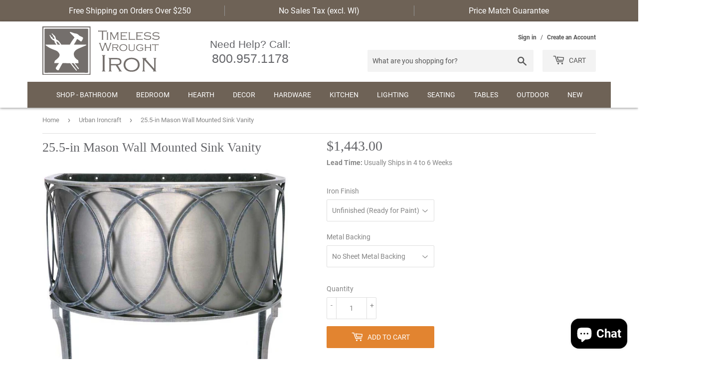

--- FILE ---
content_type: text/html; charset=utf-8
request_url: https://timelesswroughtiron.com/collections/urban-ironcraft/products/25-in-mason-wall-mounted-sink-vanity
body_size: 79892
content:
<!doctype html>
<html class="no-touch no-js">
<head>
  <link rel="stylesheet" href="https://obscure-escarpment-2240.herokuapp.com/stylesheets/bcpo-front.css">
  <script>var bcpo_product={"id":6547027460276,"title":"25.5-in Mason Wall Mounted Sink Vanity","handle":"25-in-mason-wall-mounted-sink-vanity","description":"\u003ch1\u003e25.5-in Mason Wall Mounted Sink Vanity\u003c\/h1\u003e\u003cp\u003eThe contemporary 25.5 inch wide Mason Vanity boasts a clean interlaced circle design. These clean laser cut interlaced circles are curved around the vanities front and are highlighted with two decorative wall mount brackets. Proper installation will provide a strong vanity base to hold many different types of countertops including marble or granite. Choose from one of seven handsome iron finishes paired with additional sheet metal back options. Made in America by master artisans. \u003c\/p\u003e \u003ch3\u003eDetailed Specifications\u003c\/h3\u003e \u003cul\u003e \t\u003cli\u003e \u003cb\u003eDimensions: \u003c\/b\u003eW 25.5 x D 21.5 x H 33 \t\u003cul\u003e \t\t\u003cli\u003e20 gauge sheet metal backing is optional for a fee\u003c\/li\u003e \t\t\u003cli\u003e1\" x 1\/4\" wall strap (at the top against the wall and down the sides)\u003c\/li\u003e \t\t\u003cli\u003e1\/ 8\" thick x 3\/8\" wide circle pattern \u003c\/li\u003e \t\t\u003cli\u003eUpper wall mount strap comes with 3 - 1\/4\" wide mounting holes\u003c\/li\u003e \t\u003c\/ul\u003e \t\u003c\/li\u003e \u003c\/ul\u003e \u003cul\u003e \t\u003cli\u003e\u003cb\u003eMaterial: \u003c\/b\u003e\u003c\/li\u003e \t\u003cul\u003e \t\t\u003cli\u003e \u003cb\u003e Frame: \u003c\/b\u003eWrought Iron\u003c\/li\u003e \t\t\u003cli\u003e \u003cb\u003eOptional Backing: \u003c\/b\u003eSheet Metal\u003c\/li\u003e \t\u003c\/ul\u003e \u003c\/ul\u003e \u003cul\u003e \t\u003cli\u003e \u003cb\u003eFinish Options: \u003c\/b\u003e Unfinished (ready for paint), Antique Pewter, Black, Greystone, Oil Rubbed Bronze, Old World, Unfinished with Clear Coat\u003c\/li\u003e \t\u003cli\u003e \u003cb\u003eBacking Option: \u003c\/b\u003eAvailable with or without a sheet metal backing. \t\u003cul\u003e \t\t\u003cli\u003eSheet metal finish is Flat\/Matte Black when Black, Old World, or Oil Rubbed Bronze is selected.\u003c\/li\u003e \t\t\u003cli\u003e For Greystone the sheet metal is natural with light brush strokes. \u003c\/li\u003e \t\t\u003cli\u003eFor Antique Pewter the sheet metal is natural, resembling a stainless steel finish. \u003c\/li\u003e \t\t\u003cli\u003eRaw\/Unfinished is simply raw steel that is ready for your own paint. And Clear Coat is simply a raw steel with a protective clear coat applied.\u003c\/li\u003e \t\u003c\/ul\u003e \t\u003c\/li\u003e \t\u003cli\u003e \u003cb\u003eInstallation Required: \u003c\/b\u003e Yes, mounting to wall. \u003c\/li\u003e \t\u003cul\u003e \t\t\u003cli\u003eMounting hardware not included.\u003c\/li\u003e \t\t\u003cli\u003eFully open back for easy plumbing installation \u003c\/li\u003e \t\t\u003cli\u003eNo assembly required (fully welded construction) \u003c\/li\u003e \t\u003c\/ul\u003e \u003c\/ul\u003e \u003ch3\u003eAdditional Information\u003c\/h3\u003e \u003cul\u003e \t\u003cli\u003e \u003cb\u003eSink Type Compatibility: \u003c\/b\u003eDrop-In, Undermount, Vessel (Depends on the counter top you have)\u003c\/li\u003e \t\u003cli\u003e \u003cb\u003eCare: \u003c\/b\u003eWipe clean with a soft damp cloth and wipe dry.\u003c\/li\u003e \t\u003cli\u003e \u003cb\u003eUse: \u003c\/b\u003e In your master bathroom, half bath, powder room and much more. \u003c\/li\u003e \t\u003cli\u003e \u003cb\u003eRoom: \u003c\/b\u003eBathroom and Powder Room\u003c\/li\u003e \t\u003cli\u003e \u003cb\u003eHand-Made: \u003c\/b\u003e In America (USA)\u003c\/li\u003e \t\u003cli\u003e \u003cb\u003eIndoor\/Outdoor: \u003c\/b\u003eIndoor\u003c\/li\u003e \u003c\/ul\u003e","published_at":"2021-03-04T04:26:23-06:00","created_at":"2021-03-04T04:26:23-06:00","vendor":"Urban Ironcraft","type":"Shop - Bathroom","tags":["Bathroom Vanities","Shop - Bathroom","Shop by Brand_Urban Ironcraft"],"price":144300,"price_min":144300,"price_max":144300,"available":true,"price_varies":false,"compare_at_price":null,"compare_at_price_min":0,"compare_at_price_max":0,"compare_at_price_varies":false,"variants":[{"id":39306098081972,"title":"Unfinished (Ready for Paint) - UNF \/ No Sheet Metal Backing","option1":"Unfinished (Ready for Paint) - UNF","option2":"No Sheet Metal Backing","option3":null,"sku":"TWI-URBAN-25.5-MASON-BR","requires_shipping":true,"taxable":true,"featured_image":null,"available":true,"name":"25.5-in Mason Wall Mounted Sink Vanity - Unfinished (Ready for Paint) - UNF \/ No Sheet Metal Backing","public_title":"Unfinished (Ready for Paint) - UNF \/ No Sheet Metal Backing","options":["Unfinished (Ready for Paint) - UNF","No Sheet Metal Backing"],"price":144300,"weight":16465,"compare_at_price":null,"inventory_management":null,"barcode":"","requires_selling_plan":false,"selling_plan_allocations":[]}],"images":["\/\/timelesswroughtiron.com\/cdn\/shop\/products\/TWI-URBAN-25.5-MASON-BR-2_ea82ba9c-645e-4d2d-9d6e-5b555d8769f9.jpg?v=1646565799","\/\/timelesswroughtiron.com\/cdn\/shop\/products\/TWI-URBAN-25.5-MASON-BR-3.jpg?v=1646565799","\/\/timelesswroughtiron.com\/cdn\/shop\/products\/TWI-URBAN-25.5-MASON-BR-4.jpg?v=1646565799","\/\/timelesswroughtiron.com\/cdn\/shop\/products\/TWI-URBAN-25.5-MASON-BR-5.jpg?v=1646565799","\/\/timelesswroughtiron.com\/cdn\/shop\/products\/TWI-URBAN-25.5-MASON-BR-6.jpg?v=1646565799"],"featured_image":"\/\/timelesswroughtiron.com\/cdn\/shop\/products\/TWI-URBAN-25.5-MASON-BR-2_ea82ba9c-645e-4d2d-9d6e-5b555d8769f9.jpg?v=1646565799","options":["Iron Finish","Metal Backing"],"media":[{"alt":"25.5-in Mason Wall Mounted Sink Vanity","id":25048977375412,"position":1,"preview_image":{"aspect_ratio":1.0,"height":800,"width":800,"src":"\/\/timelesswroughtiron.com\/cdn\/shop\/products\/TWI-URBAN-25.5-MASON-BR-2_ea82ba9c-645e-4d2d-9d6e-5b555d8769f9.jpg?v=1646565799"},"aspect_ratio":1.0,"height":800,"media_type":"image","src":"\/\/timelesswroughtiron.com\/cdn\/shop\/products\/TWI-URBAN-25.5-MASON-BR-2_ea82ba9c-645e-4d2d-9d6e-5b555d8769f9.jpg?v=1646565799","width":800},{"alt":"25.5-in Mason Wall Mounted Sink Vanity","id":25048977408180,"position":2,"preview_image":{"aspect_ratio":1.0,"height":800,"width":800,"src":"\/\/timelesswroughtiron.com\/cdn\/shop\/products\/TWI-URBAN-25.5-MASON-BR-3.jpg?v=1646565799"},"aspect_ratio":1.0,"height":800,"media_type":"image","src":"\/\/timelesswroughtiron.com\/cdn\/shop\/products\/TWI-URBAN-25.5-MASON-BR-3.jpg?v=1646565799","width":800},{"alt":"25.5-in Mason Wall Mounted Sink Vanity","id":25048977440948,"position":3,"preview_image":{"aspect_ratio":1.0,"height":800,"width":800,"src":"\/\/timelesswroughtiron.com\/cdn\/shop\/products\/TWI-URBAN-25.5-MASON-BR-4.jpg?v=1646565799"},"aspect_ratio":1.0,"height":800,"media_type":"image","src":"\/\/timelesswroughtiron.com\/cdn\/shop\/products\/TWI-URBAN-25.5-MASON-BR-4.jpg?v=1646565799","width":800},{"alt":"25.5-in Mason Wall Mounted Sink Vanity","id":25048977473716,"position":4,"preview_image":{"aspect_ratio":1.0,"height":1294,"width":1294,"src":"\/\/timelesswroughtiron.com\/cdn\/shop\/products\/TWI-URBAN-25.5-MASON-BR-5.jpg?v=1646565799"},"aspect_ratio":1.0,"height":1294,"media_type":"image","src":"\/\/timelesswroughtiron.com\/cdn\/shop\/products\/TWI-URBAN-25.5-MASON-BR-5.jpg?v=1646565799","width":1294},{"alt":"25.5-in Mason Wall Mounted Sink Vanity","id":25048977506484,"position":5,"preview_image":{"aspect_ratio":1.0,"height":2500,"width":2500,"src":"\/\/timelesswroughtiron.com\/cdn\/shop\/products\/TWI-URBAN-25.5-MASON-BR-6.jpg?v=1646565799"},"aspect_ratio":1.0,"height":2500,"media_type":"image","src":"\/\/timelesswroughtiron.com\/cdn\/shop\/products\/TWI-URBAN-25.5-MASON-BR-6.jpg?v=1646565799","width":2500}],"requires_selling_plan":false,"selling_plan_groups":[],"content":"\u003ch1\u003e25.5-in Mason Wall Mounted Sink Vanity\u003c\/h1\u003e\u003cp\u003eThe contemporary 25.5 inch wide Mason Vanity boasts a clean interlaced circle design. These clean laser cut interlaced circles are curved around the vanities front and are highlighted with two decorative wall mount brackets. Proper installation will provide a strong vanity base to hold many different types of countertops including marble or granite. Choose from one of seven handsome iron finishes paired with additional sheet metal back options. Made in America by master artisans. \u003c\/p\u003e \u003ch3\u003eDetailed Specifications\u003c\/h3\u003e \u003cul\u003e \t\u003cli\u003e \u003cb\u003eDimensions: \u003c\/b\u003eW 25.5 x D 21.5 x H 33 \t\u003cul\u003e \t\t\u003cli\u003e20 gauge sheet metal backing is optional for a fee\u003c\/li\u003e \t\t\u003cli\u003e1\" x 1\/4\" wall strap (at the top against the wall and down the sides)\u003c\/li\u003e \t\t\u003cli\u003e1\/ 8\" thick x 3\/8\" wide circle pattern \u003c\/li\u003e \t\t\u003cli\u003eUpper wall mount strap comes with 3 - 1\/4\" wide mounting holes\u003c\/li\u003e \t\u003c\/ul\u003e \t\u003c\/li\u003e \u003c\/ul\u003e \u003cul\u003e \t\u003cli\u003e\u003cb\u003eMaterial: \u003c\/b\u003e\u003c\/li\u003e \t\u003cul\u003e \t\t\u003cli\u003e \u003cb\u003e Frame: \u003c\/b\u003eWrought Iron\u003c\/li\u003e \t\t\u003cli\u003e \u003cb\u003eOptional Backing: \u003c\/b\u003eSheet Metal\u003c\/li\u003e \t\u003c\/ul\u003e \u003c\/ul\u003e \u003cul\u003e \t\u003cli\u003e \u003cb\u003eFinish Options: \u003c\/b\u003e Unfinished (ready for paint), Antique Pewter, Black, Greystone, Oil Rubbed Bronze, Old World, Unfinished with Clear Coat\u003c\/li\u003e \t\u003cli\u003e \u003cb\u003eBacking Option: \u003c\/b\u003eAvailable with or without a sheet metal backing. \t\u003cul\u003e \t\t\u003cli\u003eSheet metal finish is Flat\/Matte Black when Black, Old World, or Oil Rubbed Bronze is selected.\u003c\/li\u003e \t\t\u003cli\u003e For Greystone the sheet metal is natural with light brush strokes. \u003c\/li\u003e \t\t\u003cli\u003eFor Antique Pewter the sheet metal is natural, resembling a stainless steel finish. \u003c\/li\u003e \t\t\u003cli\u003eRaw\/Unfinished is simply raw steel that is ready for your own paint. And Clear Coat is simply a raw steel with a protective clear coat applied.\u003c\/li\u003e \t\u003c\/ul\u003e \t\u003c\/li\u003e \t\u003cli\u003e \u003cb\u003eInstallation Required: \u003c\/b\u003e Yes, mounting to wall. \u003c\/li\u003e \t\u003cul\u003e \t\t\u003cli\u003eMounting hardware not included.\u003c\/li\u003e \t\t\u003cli\u003eFully open back for easy plumbing installation \u003c\/li\u003e \t\t\u003cli\u003eNo assembly required (fully welded construction) \u003c\/li\u003e \t\u003c\/ul\u003e \u003c\/ul\u003e \u003ch3\u003eAdditional Information\u003c\/h3\u003e \u003cul\u003e \t\u003cli\u003e \u003cb\u003eSink Type Compatibility: \u003c\/b\u003eDrop-In, Undermount, Vessel (Depends on the counter top you have)\u003c\/li\u003e \t\u003cli\u003e \u003cb\u003eCare: \u003c\/b\u003eWipe clean with a soft damp cloth and wipe dry.\u003c\/li\u003e \t\u003cli\u003e \u003cb\u003eUse: \u003c\/b\u003e In your master bathroom, half bath, powder room and much more. \u003c\/li\u003e \t\u003cli\u003e \u003cb\u003eRoom: \u003c\/b\u003eBathroom and Powder Room\u003c\/li\u003e \t\u003cli\u003e \u003cb\u003eHand-Made: \u003c\/b\u003e In America (USA)\u003c\/li\u003e \t\u003cli\u003e \u003cb\u003eIndoor\/Outdoor: \u003c\/b\u003eIndoor\u003c\/li\u003e \u003c\/ul\u003e"};  var bcpo_settings={"fallback":"default","auto_select":"on","load_main_image":"on","replaceImage":"on","border_style":"round","tooltips":"show","sold_out_style":"transparent","theme":"light","jumbo_colors":"medium","jumbo_images":"medium","circle_swatches":"","inventory_style":"amazon","override_ajax":"on","add_price_addons":"on","money_format2":"${{amount}} USD","money_format_without_currency":"${{amount}}","show_currency":"off","global_auto_image_options":"","global_color_options":"","global_colors":[{"key":"","value":"ecf42f"}],"shop_currency":"USD"};var inventory_quantity = [];inventory_quantity.push(0);if(bcpo_product) { for (var i = 0; i < bcpo_product.variants.length; i += 1) { bcpo_product.variants[i].inventory_quantity = inventory_quantity[i]; }}window.bcpo = window.bcpo || {}; bcpo.cart = {"note":null,"attributes":{},"original_total_price":0,"total_price":0,"total_discount":0,"total_weight":0.0,"item_count":0,"items":[],"requires_shipping":false,"currency":"USD","items_subtotal_price":0,"cart_level_discount_applications":[],"checkout_charge_amount":0}; bcpo.ogFormData = FormData; bcpo.money_with_currency_format = "${{amount}} USD";bcpo.money_format = "${{amount}}";</script>

<!-- Google tag (gtag.js) -->
<script async src="https://www.googletagmanager.com/gtag/js?id=G-PN3CWJVSK8"></script>
<script>
  window.dataLayer = window.dataLayer || [];
  function gtag(){dataLayer.push(arguments);}
  gtag('js', new Date());

  gtag('config', 'G-PN3CWJVSK8');
</script>
  
<meta name="google-site-verification" content="PjFnwKpEX1_cabFssBTG5XGGyaI6WIMHHrcbwgO_jfY" />

  <script>(function(H){H.className=H.className.replace(/\bno-js\b/,'js')})(document.documentElement)</script>
  <!-- Basic page needs ================================================== -->
  <meta charset="utf-8">
  <meta http-equiv="X-UA-Compatible" content="IE=edge,chrome=1">

  
  <link rel="shortcut icon" href="//timelesswroughtiron.com/cdn/shop/files/favicon_32x32.png?v=1614296483" type="image/png" />
  

  <!-- Title and description ================================================== -->
  <title>
  Wall Mounted Mason Sink Vanity | 25.5-in &ndash; timelesswroughtiron
  </title>

  
    <meta name="description" content="The wall mounted Mason Sink Vanity features a curved front with decorative support brackets and is available in several custom finishes - W 25.5 x D 21.5 x H 28.5">
  

  <!-- Product meta ================================================== -->
  <!-- /snippets/social-meta-tags.liquid -->




<meta property="og:site_name" content="timelesswroughtiron">
<meta property="og:url" content="https://timelesswroughtiron.com/products/25-in-mason-wall-mounted-sink-vanity">
<meta property="og:title" content="Wall Mounted Mason Sink Vanity | 25.5-in">
<meta property="og:type" content="product">
<meta property="og:description" content="The wall mounted Mason Sink Vanity features a curved front with decorative support brackets and is available in several custom finishes - W 25.5 x D 21.5 x H 28.5">

  <meta property="og:price:amount" content="1,443.00">
  <meta property="og:price:currency" content="USD">

<meta property="og:image" content="http://timelesswroughtiron.com/cdn/shop/products/TWI-URBAN-25.5-MASON-BR-2_ea82ba9c-645e-4d2d-9d6e-5b555d8769f9_1200x1200.jpg?v=1646565799"><meta property="og:image" content="http://timelesswroughtiron.com/cdn/shop/products/TWI-URBAN-25.5-MASON-BR-3_1200x1200.jpg?v=1646565799"><meta property="og:image" content="http://timelesswroughtiron.com/cdn/shop/products/TWI-URBAN-25.5-MASON-BR-4_1200x1200.jpg?v=1646565799">
<meta property="og:image:secure_url" content="https://timelesswroughtiron.com/cdn/shop/products/TWI-URBAN-25.5-MASON-BR-2_ea82ba9c-645e-4d2d-9d6e-5b555d8769f9_1200x1200.jpg?v=1646565799"><meta property="og:image:secure_url" content="https://timelesswroughtiron.com/cdn/shop/products/TWI-URBAN-25.5-MASON-BR-3_1200x1200.jpg?v=1646565799"><meta property="og:image:secure_url" content="https://timelesswroughtiron.com/cdn/shop/products/TWI-URBAN-25.5-MASON-BR-4_1200x1200.jpg?v=1646565799">


<meta name="twitter:card" content="summary_large_image">
<meta name="twitter:title" content="Wall Mounted Mason Sink Vanity | 25.5-in">
<meta name="twitter:description" content="The wall mounted Mason Sink Vanity features a curved front with decorative support brackets and is available in several custom finishes - W 25.5 x D 21.5 x H 28.5">


  <!-- Helpers ================================================== -->
  <link rel="canonical" href="https://timelesswroughtiron.com/products/25-in-mason-wall-mounted-sink-vanity">
  <meta name="viewport" content="width=device-width,initial-scale=1">
  
  
  
  
  
  
  
  <!-- CSS ================================================== -->
  <link href="//timelesswroughtiron.com/cdn/shop/t/34/assets/theme.scss.css?v=52913400925301902981710274621" rel="stylesheet" type="text/css" media="all" />

  
  
    <link href="//timelesswroughtiron.com/cdn/shop/t/34/assets/productpage.css?v=141799096896830026931672085560" rel="stylesheet" type="text/css" media="all" />
  
  
  
  <!-- Header hook for plugins ================================================== -->
  <script>window.performance && window.performance.mark && window.performance.mark('shopify.content_for_header.start');</script><meta id="shopify-digital-wallet" name="shopify-digital-wallet" content="/16933322816/digital_wallets/dialog">
<meta name="shopify-checkout-api-token" content="12092a4f1a310dacd3dad5f4cb2965cd">
<meta id="in-context-paypal-metadata" data-shop-id="16933322816" data-venmo-supported="false" data-environment="production" data-locale="en_US" data-paypal-v4="true" data-currency="USD">
<link rel="alternate" type="application/json+oembed" href="https://timelesswroughtiron.com/products/25-in-mason-wall-mounted-sink-vanity.oembed">
<script async="async" src="/checkouts/internal/preloads.js?locale=en-US"></script>
<link rel="preconnect" href="https://shop.app" crossorigin="anonymous">
<script async="async" src="https://shop.app/checkouts/internal/preloads.js?locale=en-US&shop_id=16933322816" crossorigin="anonymous"></script>
<script id="apple-pay-shop-capabilities" type="application/json">{"shopId":16933322816,"countryCode":"US","currencyCode":"USD","merchantCapabilities":["supports3DS"],"merchantId":"gid:\/\/shopify\/Shop\/16933322816","merchantName":"timelesswroughtiron","requiredBillingContactFields":["postalAddress","email","phone"],"requiredShippingContactFields":["postalAddress","email","phone"],"shippingType":"shipping","supportedNetworks":["visa","masterCard","amex","discover","elo","jcb"],"total":{"type":"pending","label":"timelesswroughtiron","amount":"1.00"},"shopifyPaymentsEnabled":true,"supportsSubscriptions":true}</script>
<script id="shopify-features" type="application/json">{"accessToken":"12092a4f1a310dacd3dad5f4cb2965cd","betas":["rich-media-storefront-analytics"],"domain":"timelesswroughtiron.com","predictiveSearch":true,"shopId":16933322816,"locale":"en"}</script>
<script>var Shopify = Shopify || {};
Shopify.shop = "timelesswroughtiron.myshopify.com";
Shopify.locale = "en";
Shopify.currency = {"active":"USD","rate":"1.0"};
Shopify.country = "US";
Shopify.theme = {"name":"SUPPLY GA4","id":140554862867,"schema_name":"Supply","schema_version":"9.0.4","theme_store_id":679,"role":"main"};
Shopify.theme.handle = "null";
Shopify.theme.style = {"id":null,"handle":null};
Shopify.cdnHost = "timelesswroughtiron.com/cdn";
Shopify.routes = Shopify.routes || {};
Shopify.routes.root = "/";</script>
<script type="module">!function(o){(o.Shopify=o.Shopify||{}).modules=!0}(window);</script>
<script>!function(o){function n(){var o=[];function n(){o.push(Array.prototype.slice.apply(arguments))}return n.q=o,n}var t=o.Shopify=o.Shopify||{};t.loadFeatures=n(),t.autoloadFeatures=n()}(window);</script>
<script>
  window.ShopifyPay = window.ShopifyPay || {};
  window.ShopifyPay.apiHost = "shop.app\/pay";
  window.ShopifyPay.redirectState = null;
</script>
<script id="shop-js-analytics" type="application/json">{"pageType":"product"}</script>
<script defer="defer" async type="module" src="//timelesswroughtiron.com/cdn/shopifycloud/shop-js/modules/v2/client.init-shop-cart-sync_BN7fPSNr.en.esm.js"></script>
<script defer="defer" async type="module" src="//timelesswroughtiron.com/cdn/shopifycloud/shop-js/modules/v2/chunk.common_Cbph3Kss.esm.js"></script>
<script defer="defer" async type="module" src="//timelesswroughtiron.com/cdn/shopifycloud/shop-js/modules/v2/chunk.modal_DKumMAJ1.esm.js"></script>
<script type="module">
  await import("//timelesswroughtiron.com/cdn/shopifycloud/shop-js/modules/v2/client.init-shop-cart-sync_BN7fPSNr.en.esm.js");
await import("//timelesswroughtiron.com/cdn/shopifycloud/shop-js/modules/v2/chunk.common_Cbph3Kss.esm.js");
await import("//timelesswroughtiron.com/cdn/shopifycloud/shop-js/modules/v2/chunk.modal_DKumMAJ1.esm.js");

  window.Shopify.SignInWithShop?.initShopCartSync?.({"fedCMEnabled":true,"windoidEnabled":true});

</script>
<script>
  window.Shopify = window.Shopify || {};
  if (!window.Shopify.featureAssets) window.Shopify.featureAssets = {};
  window.Shopify.featureAssets['shop-js'] = {"shop-cart-sync":["modules/v2/client.shop-cart-sync_CJVUk8Jm.en.esm.js","modules/v2/chunk.common_Cbph3Kss.esm.js","modules/v2/chunk.modal_DKumMAJ1.esm.js"],"init-fed-cm":["modules/v2/client.init-fed-cm_7Fvt41F4.en.esm.js","modules/v2/chunk.common_Cbph3Kss.esm.js","modules/v2/chunk.modal_DKumMAJ1.esm.js"],"init-shop-email-lookup-coordinator":["modules/v2/client.init-shop-email-lookup-coordinator_Cc088_bR.en.esm.js","modules/v2/chunk.common_Cbph3Kss.esm.js","modules/v2/chunk.modal_DKumMAJ1.esm.js"],"init-windoid":["modules/v2/client.init-windoid_hPopwJRj.en.esm.js","modules/v2/chunk.common_Cbph3Kss.esm.js","modules/v2/chunk.modal_DKumMAJ1.esm.js"],"shop-button":["modules/v2/client.shop-button_B0jaPSNF.en.esm.js","modules/v2/chunk.common_Cbph3Kss.esm.js","modules/v2/chunk.modal_DKumMAJ1.esm.js"],"shop-cash-offers":["modules/v2/client.shop-cash-offers_DPIskqss.en.esm.js","modules/v2/chunk.common_Cbph3Kss.esm.js","modules/v2/chunk.modal_DKumMAJ1.esm.js"],"shop-toast-manager":["modules/v2/client.shop-toast-manager_CK7RT69O.en.esm.js","modules/v2/chunk.common_Cbph3Kss.esm.js","modules/v2/chunk.modal_DKumMAJ1.esm.js"],"init-shop-cart-sync":["modules/v2/client.init-shop-cart-sync_BN7fPSNr.en.esm.js","modules/v2/chunk.common_Cbph3Kss.esm.js","modules/v2/chunk.modal_DKumMAJ1.esm.js"],"init-customer-accounts-sign-up":["modules/v2/client.init-customer-accounts-sign-up_CfPf4CXf.en.esm.js","modules/v2/client.shop-login-button_DeIztwXF.en.esm.js","modules/v2/chunk.common_Cbph3Kss.esm.js","modules/v2/chunk.modal_DKumMAJ1.esm.js"],"pay-button":["modules/v2/client.pay-button_CgIwFSYN.en.esm.js","modules/v2/chunk.common_Cbph3Kss.esm.js","modules/v2/chunk.modal_DKumMAJ1.esm.js"],"init-customer-accounts":["modules/v2/client.init-customer-accounts_DQ3x16JI.en.esm.js","modules/v2/client.shop-login-button_DeIztwXF.en.esm.js","modules/v2/chunk.common_Cbph3Kss.esm.js","modules/v2/chunk.modal_DKumMAJ1.esm.js"],"avatar":["modules/v2/client.avatar_BTnouDA3.en.esm.js"],"init-shop-for-new-customer-accounts":["modules/v2/client.init-shop-for-new-customer-accounts_CsZy_esa.en.esm.js","modules/v2/client.shop-login-button_DeIztwXF.en.esm.js","modules/v2/chunk.common_Cbph3Kss.esm.js","modules/v2/chunk.modal_DKumMAJ1.esm.js"],"shop-follow-button":["modules/v2/client.shop-follow-button_BRMJjgGd.en.esm.js","modules/v2/chunk.common_Cbph3Kss.esm.js","modules/v2/chunk.modal_DKumMAJ1.esm.js"],"checkout-modal":["modules/v2/client.checkout-modal_B9Drz_yf.en.esm.js","modules/v2/chunk.common_Cbph3Kss.esm.js","modules/v2/chunk.modal_DKumMAJ1.esm.js"],"shop-login-button":["modules/v2/client.shop-login-button_DeIztwXF.en.esm.js","modules/v2/chunk.common_Cbph3Kss.esm.js","modules/v2/chunk.modal_DKumMAJ1.esm.js"],"lead-capture":["modules/v2/client.lead-capture_DXYzFM3R.en.esm.js","modules/v2/chunk.common_Cbph3Kss.esm.js","modules/v2/chunk.modal_DKumMAJ1.esm.js"],"shop-login":["modules/v2/client.shop-login_CA5pJqmO.en.esm.js","modules/v2/chunk.common_Cbph3Kss.esm.js","modules/v2/chunk.modal_DKumMAJ1.esm.js"],"payment-terms":["modules/v2/client.payment-terms_BxzfvcZJ.en.esm.js","modules/v2/chunk.common_Cbph3Kss.esm.js","modules/v2/chunk.modal_DKumMAJ1.esm.js"]};
</script>
<script>(function() {
  var isLoaded = false;
  function asyncLoad() {
    if (isLoaded) return;
    isLoaded = true;
    var urls = ["https:\/\/cdn.enlistly.com\/trail\/timelesswroughtiron.myshopify.com-c596871ee0ef17a78b859399a04c3310.js?shop=timelesswroughtiron.myshopify.com","\/\/cdn.shopify.com\/proxy\/8afb0dbe51eb26cd54def87315ba701e05167be878352128a9b099463d6965bc\/obscure-escarpment-2240.herokuapp.com\/js\/best_custom_product_options.js?shop=timelesswroughtiron.myshopify.com\u0026sp-cache-control=cHVibGljLCBtYXgtYWdlPTkwMA","https:\/\/cdn1.stamped.io\/files\/widget.min.js?shop=timelesswroughtiron.myshopify.com","\/\/cdn.shopify.com\/proxy\/924a0d8e80fb59b774e3399e1e79e0c80710dbd58b785bf16454e6581ef42e61\/bingshoppingtool-t2app-prod.trafficmanager.net\/uet\/tracking_script?shop=timelesswroughtiron.myshopify.com\u0026sp-cache-control=cHVibGljLCBtYXgtYWdlPTkwMA"];
    for (var i = 0; i < urls.length; i++) {
      var s = document.createElement('script');
      s.type = 'text/javascript';
      s.async = true;
      s.src = urls[i];
      var x = document.getElementsByTagName('script')[0];
      x.parentNode.insertBefore(s, x);
    }
  };
  if(window.attachEvent) {
    window.attachEvent('onload', asyncLoad);
  } else {
    window.addEventListener('load', asyncLoad, false);
  }
})();</script>
<script id="__st">var __st={"a":16933322816,"offset":-21600,"reqid":"ee0a067a-fc60-4d7f-8a55-5019d9594677-1769740852","pageurl":"timelesswroughtiron.com\/collections\/urban-ironcraft\/products\/25-in-mason-wall-mounted-sink-vanity","u":"6f226e13a1ee","p":"product","rtyp":"product","rid":6547027460276};</script>
<script>window.ShopifyPaypalV4VisibilityTracking = true;</script>
<script id="captcha-bootstrap">!function(){'use strict';const t='contact',e='account',n='new_comment',o=[[t,t],['blogs',n],['comments',n],[t,'customer']],c=[[e,'customer_login'],[e,'guest_login'],[e,'recover_customer_password'],[e,'create_customer']],r=t=>t.map((([t,e])=>`form[action*='/${t}']:not([data-nocaptcha='true']) input[name='form_type'][value='${e}']`)).join(','),a=t=>()=>t?[...document.querySelectorAll(t)].map((t=>t.form)):[];function s(){const t=[...o],e=r(t);return a(e)}const i='password',u='form_key',d=['recaptcha-v3-token','g-recaptcha-response','h-captcha-response',i],f=()=>{try{return window.sessionStorage}catch{return}},m='__shopify_v',_=t=>t.elements[u];function p(t,e,n=!1){try{const o=window.sessionStorage,c=JSON.parse(o.getItem(e)),{data:r}=function(t){const{data:e,action:n}=t;return t[m]||n?{data:e,action:n}:{data:t,action:n}}(c);for(const[e,n]of Object.entries(r))t.elements[e]&&(t.elements[e].value=n);n&&o.removeItem(e)}catch(o){console.error('form repopulation failed',{error:o})}}const l='form_type',E='cptcha';function T(t){t.dataset[E]=!0}const w=window,h=w.document,L='Shopify',v='ce_forms',y='captcha';let A=!1;((t,e)=>{const n=(g='f06e6c50-85a8-45c8-87d0-21a2b65856fe',I='https://cdn.shopify.com/shopifycloud/storefront-forms-hcaptcha/ce_storefront_forms_captcha_hcaptcha.v1.5.2.iife.js',D={infoText:'Protected by hCaptcha',privacyText:'Privacy',termsText:'Terms'},(t,e,n)=>{const o=w[L][v],c=o.bindForm;if(c)return c(t,g,e,D).then(n);var r;o.q.push([[t,g,e,D],n]),r=I,A||(h.body.append(Object.assign(h.createElement('script'),{id:'captcha-provider',async:!0,src:r})),A=!0)});var g,I,D;w[L]=w[L]||{},w[L][v]=w[L][v]||{},w[L][v].q=[],w[L][y]=w[L][y]||{},w[L][y].protect=function(t,e){n(t,void 0,e),T(t)},Object.freeze(w[L][y]),function(t,e,n,w,h,L){const[v,y,A,g]=function(t,e,n){const i=e?o:[],u=t?c:[],d=[...i,...u],f=r(d),m=r(i),_=r(d.filter((([t,e])=>n.includes(e))));return[a(f),a(m),a(_),s()]}(w,h,L),I=t=>{const e=t.target;return e instanceof HTMLFormElement?e:e&&e.form},D=t=>v().includes(t);t.addEventListener('submit',(t=>{const e=I(t);if(!e)return;const n=D(e)&&!e.dataset.hcaptchaBound&&!e.dataset.recaptchaBound,o=_(e),c=g().includes(e)&&(!o||!o.value);(n||c)&&t.preventDefault(),c&&!n&&(function(t){try{if(!f())return;!function(t){const e=f();if(!e)return;const n=_(t);if(!n)return;const o=n.value;o&&e.removeItem(o)}(t);const e=Array.from(Array(32),(()=>Math.random().toString(36)[2])).join('');!function(t,e){_(t)||t.append(Object.assign(document.createElement('input'),{type:'hidden',name:u})),t.elements[u].value=e}(t,e),function(t,e){const n=f();if(!n)return;const o=[...t.querySelectorAll(`input[type='${i}']`)].map((({name:t})=>t)),c=[...d,...o],r={};for(const[a,s]of new FormData(t).entries())c.includes(a)||(r[a]=s);n.setItem(e,JSON.stringify({[m]:1,action:t.action,data:r}))}(t,e)}catch(e){console.error('failed to persist form',e)}}(e),e.submit())}));const S=(t,e)=>{t&&!t.dataset[E]&&(n(t,e.some((e=>e===t))),T(t))};for(const o of['focusin','change'])t.addEventListener(o,(t=>{const e=I(t);D(e)&&S(e,y())}));const B=e.get('form_key'),M=e.get(l),P=B&&M;t.addEventListener('DOMContentLoaded',(()=>{const t=y();if(P)for(const e of t)e.elements[l].value===M&&p(e,B);[...new Set([...A(),...v().filter((t=>'true'===t.dataset.shopifyCaptcha))])].forEach((e=>S(e,t)))}))}(h,new URLSearchParams(w.location.search),n,t,e,['guest_login'])})(!0,!0)}();</script>
<script integrity="sha256-4kQ18oKyAcykRKYeNunJcIwy7WH5gtpwJnB7kiuLZ1E=" data-source-attribution="shopify.loadfeatures" defer="defer" src="//timelesswroughtiron.com/cdn/shopifycloud/storefront/assets/storefront/load_feature-a0a9edcb.js" crossorigin="anonymous"></script>
<script crossorigin="anonymous" defer="defer" src="//timelesswroughtiron.com/cdn/shopifycloud/storefront/assets/shopify_pay/storefront-65b4c6d7.js?v=20250812"></script>
<script data-source-attribution="shopify.dynamic_checkout.dynamic.init">var Shopify=Shopify||{};Shopify.PaymentButton=Shopify.PaymentButton||{isStorefrontPortableWallets:!0,init:function(){window.Shopify.PaymentButton.init=function(){};var t=document.createElement("script");t.src="https://timelesswroughtiron.com/cdn/shopifycloud/portable-wallets/latest/portable-wallets.en.js",t.type="module",document.head.appendChild(t)}};
</script>
<script data-source-attribution="shopify.dynamic_checkout.buyer_consent">
  function portableWalletsHideBuyerConsent(e){var t=document.getElementById("shopify-buyer-consent"),n=document.getElementById("shopify-subscription-policy-button");t&&n&&(t.classList.add("hidden"),t.setAttribute("aria-hidden","true"),n.removeEventListener("click",e))}function portableWalletsShowBuyerConsent(e){var t=document.getElementById("shopify-buyer-consent"),n=document.getElementById("shopify-subscription-policy-button");t&&n&&(t.classList.remove("hidden"),t.removeAttribute("aria-hidden"),n.addEventListener("click",e))}window.Shopify?.PaymentButton&&(window.Shopify.PaymentButton.hideBuyerConsent=portableWalletsHideBuyerConsent,window.Shopify.PaymentButton.showBuyerConsent=portableWalletsShowBuyerConsent);
</script>
<script data-source-attribution="shopify.dynamic_checkout.cart.bootstrap">document.addEventListener("DOMContentLoaded",(function(){function t(){return document.querySelector("shopify-accelerated-checkout-cart, shopify-accelerated-checkout")}if(t())Shopify.PaymentButton.init();else{new MutationObserver((function(e,n){t()&&(Shopify.PaymentButton.init(),n.disconnect())})).observe(document.body,{childList:!0,subtree:!0})}}));
</script>
<link id="shopify-accelerated-checkout-styles" rel="stylesheet" media="screen" href="https://timelesswroughtiron.com/cdn/shopifycloud/portable-wallets/latest/accelerated-checkout-backwards-compat.css" crossorigin="anonymous">
<style id="shopify-accelerated-checkout-cart">
        #shopify-buyer-consent {
  margin-top: 1em;
  display: inline-block;
  width: 100%;
}

#shopify-buyer-consent.hidden {
  display: none;
}

#shopify-subscription-policy-button {
  background: none;
  border: none;
  padding: 0;
  text-decoration: underline;
  font-size: inherit;
  cursor: pointer;
}

#shopify-subscription-policy-button::before {
  box-shadow: none;
}

      </style>

<script>window.performance && window.performance.mark && window.performance.mark('shopify.content_for_header.end');</script>
  <script id="vopo-head">(function () {
	if (((document.documentElement.innerHTML.includes('asyncLoad') && !document.documentElement.innerHTML.includes('\\/obscure' + '-escarpment-2240')) || (window.bcpo && bcpo.disabled)) && !window.location.href.match(/[&?]yesbcpo/)) return;
	var script = document.createElement('script');
	var reg = new RegExp('\\\\/\\\\/cdn\\.shopify\\.com\\\\/proxy\\\\/[a-z0-9]+\\\\/obscure-escarpment-2240\\.herokuapp\\.com\\\\/js\\\\/best_custom_product_options\\.js[^"]+');
	var match = reg.exec(document.documentElement.innerHTML);
	script.src = match[0].split('\\').join('').replace('%3f', '?').replace('u0026', '&');
	var vopoHead = document.getElementById('vopo-head'); vopoHead.parentNode.insertBefore(script, vopoHead);
})();
</script>

  
  

  
  <script src="//timelesswroughtiron.com/cdn/shop/t/34/assets/jquery-2.2.3.min.js?v=58211863146907186831672085560" type="text/javascript"></script>

  <script src="//timelesswroughtiron.com/cdn/shop/t/34/assets/lazysizes.min.js?v=8147953233334221341672085560" async="async"></script>
  <script src="//timelesswroughtiron.com/cdn/shop/t/34/assets/vendor.js?v=106177282645720727331672085560" defer="defer"></script>
  <script src="//timelesswroughtiron.com/cdn/shop/t/34/assets/theme.js?v=3205298967115848121672085560" defer="defer"></script>
   
  <script src="//timelesswroughtiron.com/cdn/shop/t/34/assets/ParagraphTextSlider.js?v=28627198351804126111672085560" defer="defer"></script>
   

<script src="https://cdn.shopify.com/extensions/e8878072-2f6b-4e89-8082-94b04320908d/inbox-1254/assets/inbox-chat-loader.js" type="text/javascript" defer="defer"></script>
<link href="https://monorail-edge.shopifysvc.com" rel="dns-prefetch">
<script>(function(){if ("sendBeacon" in navigator && "performance" in window) {try {var session_token_from_headers = performance.getEntriesByType('navigation')[0].serverTiming.find(x => x.name == '_s').description;} catch {var session_token_from_headers = undefined;}var session_cookie_matches = document.cookie.match(/_shopify_s=([^;]*)/);var session_token_from_cookie = session_cookie_matches && session_cookie_matches.length === 2 ? session_cookie_matches[1] : "";var session_token = session_token_from_headers || session_token_from_cookie || "";function handle_abandonment_event(e) {var entries = performance.getEntries().filter(function(entry) {return /monorail-edge.shopifysvc.com/.test(entry.name);});if (!window.abandonment_tracked && entries.length === 0) {window.abandonment_tracked = true;var currentMs = Date.now();var navigation_start = performance.timing.navigationStart;var payload = {shop_id: 16933322816,url: window.location.href,navigation_start,duration: currentMs - navigation_start,session_token,page_type: "product"};window.navigator.sendBeacon("https://monorail-edge.shopifysvc.com/v1/produce", JSON.stringify({schema_id: "online_store_buyer_site_abandonment/1.1",payload: payload,metadata: {event_created_at_ms: currentMs,event_sent_at_ms: currentMs}}));}}window.addEventListener('pagehide', handle_abandonment_event);}}());</script>
<script id="web-pixels-manager-setup">(function e(e,d,r,n,o){if(void 0===o&&(o={}),!Boolean(null===(a=null===(i=window.Shopify)||void 0===i?void 0:i.analytics)||void 0===a?void 0:a.replayQueue)){var i,a;window.Shopify=window.Shopify||{};var t=window.Shopify;t.analytics=t.analytics||{};var s=t.analytics;s.replayQueue=[],s.publish=function(e,d,r){return s.replayQueue.push([e,d,r]),!0};try{self.performance.mark("wpm:start")}catch(e){}var l=function(){var e={modern:/Edge?\/(1{2}[4-9]|1[2-9]\d|[2-9]\d{2}|\d{4,})\.\d+(\.\d+|)|Firefox\/(1{2}[4-9]|1[2-9]\d|[2-9]\d{2}|\d{4,})\.\d+(\.\d+|)|Chrom(ium|e)\/(9{2}|\d{3,})\.\d+(\.\d+|)|(Maci|X1{2}).+ Version\/(15\.\d+|(1[6-9]|[2-9]\d|\d{3,})\.\d+)([,.]\d+|)( \(\w+\)|)( Mobile\/\w+|) Safari\/|Chrome.+OPR\/(9{2}|\d{3,})\.\d+\.\d+|(CPU[ +]OS|iPhone[ +]OS|CPU[ +]iPhone|CPU IPhone OS|CPU iPad OS)[ +]+(15[._]\d+|(1[6-9]|[2-9]\d|\d{3,})[._]\d+)([._]\d+|)|Android:?[ /-](13[3-9]|1[4-9]\d|[2-9]\d{2}|\d{4,})(\.\d+|)(\.\d+|)|Android.+Firefox\/(13[5-9]|1[4-9]\d|[2-9]\d{2}|\d{4,})\.\d+(\.\d+|)|Android.+Chrom(ium|e)\/(13[3-9]|1[4-9]\d|[2-9]\d{2}|\d{4,})\.\d+(\.\d+|)|SamsungBrowser\/([2-9]\d|\d{3,})\.\d+/,legacy:/Edge?\/(1[6-9]|[2-9]\d|\d{3,})\.\d+(\.\d+|)|Firefox\/(5[4-9]|[6-9]\d|\d{3,})\.\d+(\.\d+|)|Chrom(ium|e)\/(5[1-9]|[6-9]\d|\d{3,})\.\d+(\.\d+|)([\d.]+$|.*Safari\/(?![\d.]+ Edge\/[\d.]+$))|(Maci|X1{2}).+ Version\/(10\.\d+|(1[1-9]|[2-9]\d|\d{3,})\.\d+)([,.]\d+|)( \(\w+\)|)( Mobile\/\w+|) Safari\/|Chrome.+OPR\/(3[89]|[4-9]\d|\d{3,})\.\d+\.\d+|(CPU[ +]OS|iPhone[ +]OS|CPU[ +]iPhone|CPU IPhone OS|CPU iPad OS)[ +]+(10[._]\d+|(1[1-9]|[2-9]\d|\d{3,})[._]\d+)([._]\d+|)|Android:?[ /-](13[3-9]|1[4-9]\d|[2-9]\d{2}|\d{4,})(\.\d+|)(\.\d+|)|Mobile Safari.+OPR\/([89]\d|\d{3,})\.\d+\.\d+|Android.+Firefox\/(13[5-9]|1[4-9]\d|[2-9]\d{2}|\d{4,})\.\d+(\.\d+|)|Android.+Chrom(ium|e)\/(13[3-9]|1[4-9]\d|[2-9]\d{2}|\d{4,})\.\d+(\.\d+|)|Android.+(UC? ?Browser|UCWEB|U3)[ /]?(15\.([5-9]|\d{2,})|(1[6-9]|[2-9]\d|\d{3,})\.\d+)\.\d+|SamsungBrowser\/(5\.\d+|([6-9]|\d{2,})\.\d+)|Android.+MQ{2}Browser\/(14(\.(9|\d{2,})|)|(1[5-9]|[2-9]\d|\d{3,})(\.\d+|))(\.\d+|)|K[Aa][Ii]OS\/(3\.\d+|([4-9]|\d{2,})\.\d+)(\.\d+|)/},d=e.modern,r=e.legacy,n=navigator.userAgent;return n.match(d)?"modern":n.match(r)?"legacy":"unknown"}(),u="modern"===l?"modern":"legacy",c=(null!=n?n:{modern:"",legacy:""})[u],f=function(e){return[e.baseUrl,"/wpm","/b",e.hashVersion,"modern"===e.buildTarget?"m":"l",".js"].join("")}({baseUrl:d,hashVersion:r,buildTarget:u}),m=function(e){var d=e.version,r=e.bundleTarget,n=e.surface,o=e.pageUrl,i=e.monorailEndpoint;return{emit:function(e){var a=e.status,t=e.errorMsg,s=(new Date).getTime(),l=JSON.stringify({metadata:{event_sent_at_ms:s},events:[{schema_id:"web_pixels_manager_load/3.1",payload:{version:d,bundle_target:r,page_url:o,status:a,surface:n,error_msg:t},metadata:{event_created_at_ms:s}}]});if(!i)return console&&console.warn&&console.warn("[Web Pixels Manager] No Monorail endpoint provided, skipping logging."),!1;try{return self.navigator.sendBeacon.bind(self.navigator)(i,l)}catch(e){}var u=new XMLHttpRequest;try{return u.open("POST",i,!0),u.setRequestHeader("Content-Type","text/plain"),u.send(l),!0}catch(e){return console&&console.warn&&console.warn("[Web Pixels Manager] Got an unhandled error while logging to Monorail."),!1}}}}({version:r,bundleTarget:l,surface:e.surface,pageUrl:self.location.href,monorailEndpoint:e.monorailEndpoint});try{o.browserTarget=l,function(e){var d=e.src,r=e.async,n=void 0===r||r,o=e.onload,i=e.onerror,a=e.sri,t=e.scriptDataAttributes,s=void 0===t?{}:t,l=document.createElement("script"),u=document.querySelector("head"),c=document.querySelector("body");if(l.async=n,l.src=d,a&&(l.integrity=a,l.crossOrigin="anonymous"),s)for(var f in s)if(Object.prototype.hasOwnProperty.call(s,f))try{l.dataset[f]=s[f]}catch(e){}if(o&&l.addEventListener("load",o),i&&l.addEventListener("error",i),u)u.appendChild(l);else{if(!c)throw new Error("Did not find a head or body element to append the script");c.appendChild(l)}}({src:f,async:!0,onload:function(){if(!function(){var e,d;return Boolean(null===(d=null===(e=window.Shopify)||void 0===e?void 0:e.analytics)||void 0===d?void 0:d.initialized)}()){var d=window.webPixelsManager.init(e)||void 0;if(d){var r=window.Shopify.analytics;r.replayQueue.forEach((function(e){var r=e[0],n=e[1],o=e[2];d.publishCustomEvent(r,n,o)})),r.replayQueue=[],r.publish=d.publishCustomEvent,r.visitor=d.visitor,r.initialized=!0}}},onerror:function(){return m.emit({status:"failed",errorMsg:"".concat(f," has failed to load")})},sri:function(e){var d=/^sha384-[A-Za-z0-9+/=]+$/;return"string"==typeof e&&d.test(e)}(c)?c:"",scriptDataAttributes:o}),m.emit({status:"loading"})}catch(e){m.emit({status:"failed",errorMsg:(null==e?void 0:e.message)||"Unknown error"})}}})({shopId: 16933322816,storefrontBaseUrl: "https://timelesswroughtiron.com",extensionsBaseUrl: "https://extensions.shopifycdn.com/cdn/shopifycloud/web-pixels-manager",monorailEndpoint: "https://monorail-edge.shopifysvc.com/unstable/produce_batch",surface: "storefront-renderer",enabledBetaFlags: ["2dca8a86"],webPixelsConfigList: [{"id":"2037645587","configuration":"{\"ti\":\"14007870\",\"endpoint\":\"https:\/\/bat.bing.com\/action\/0\"}","eventPayloadVersion":"v1","runtimeContext":"STRICT","scriptVersion":"5ee93563fe31b11d2d65e2f09a5229dc","type":"APP","apiClientId":2997493,"privacyPurposes":["ANALYTICS","MARKETING","SALE_OF_DATA"],"dataSharingAdjustments":{"protectedCustomerApprovalScopes":["read_customer_personal_data"]}},{"id":"433684755","configuration":"{\"pixel_id\":\"1555275468109617\",\"pixel_type\":\"facebook_pixel\",\"metaapp_system_user_token\":\"-\"}","eventPayloadVersion":"v1","runtimeContext":"OPEN","scriptVersion":"ca16bc87fe92b6042fbaa3acc2fbdaa6","type":"APP","apiClientId":2329312,"privacyPurposes":["ANALYTICS","MARKETING","SALE_OF_DATA"],"dataSharingAdjustments":{"protectedCustomerApprovalScopes":["read_customer_address","read_customer_email","read_customer_name","read_customer_personal_data","read_customer_phone"]}},{"id":"shopify-app-pixel","configuration":"{}","eventPayloadVersion":"v1","runtimeContext":"STRICT","scriptVersion":"0450","apiClientId":"shopify-pixel","type":"APP","privacyPurposes":["ANALYTICS","MARKETING"]},{"id":"shopify-custom-pixel","eventPayloadVersion":"v1","runtimeContext":"LAX","scriptVersion":"0450","apiClientId":"shopify-pixel","type":"CUSTOM","privacyPurposes":["ANALYTICS","MARKETING"]}],isMerchantRequest: false,initData: {"shop":{"name":"timelesswroughtiron","paymentSettings":{"currencyCode":"USD"},"myshopifyDomain":"timelesswroughtiron.myshopify.com","countryCode":"US","storefrontUrl":"https:\/\/timelesswroughtiron.com"},"customer":null,"cart":null,"checkout":null,"productVariants":[{"price":{"amount":1443.0,"currencyCode":"USD"},"product":{"title":"25.5-in Mason Wall Mounted Sink Vanity","vendor":"Urban Ironcraft","id":"6547027460276","untranslatedTitle":"25.5-in Mason Wall Mounted Sink Vanity","url":"\/products\/25-in-mason-wall-mounted-sink-vanity","type":"Shop - Bathroom"},"id":"39306098081972","image":{"src":"\/\/timelesswroughtiron.com\/cdn\/shop\/products\/TWI-URBAN-25.5-MASON-BR-2_ea82ba9c-645e-4d2d-9d6e-5b555d8769f9.jpg?v=1646565799"},"sku":"TWI-URBAN-25.5-MASON-BR","title":"Unfinished (Ready for Paint) - UNF \/ No Sheet Metal Backing","untranslatedTitle":"Unfinished (Ready for Paint) - UNF \/ No Sheet Metal Backing"}],"purchasingCompany":null},},"https://timelesswroughtiron.com/cdn","1d2a099fw23dfb22ep557258f5m7a2edbae",{"modern":"","legacy":""},{"shopId":"16933322816","storefrontBaseUrl":"https:\/\/timelesswroughtiron.com","extensionBaseUrl":"https:\/\/extensions.shopifycdn.com\/cdn\/shopifycloud\/web-pixels-manager","surface":"storefront-renderer","enabledBetaFlags":"[\"2dca8a86\"]","isMerchantRequest":"false","hashVersion":"1d2a099fw23dfb22ep557258f5m7a2edbae","publish":"custom","events":"[[\"page_viewed\",{}],[\"product_viewed\",{\"productVariant\":{\"price\":{\"amount\":1443.0,\"currencyCode\":\"USD\"},\"product\":{\"title\":\"25.5-in Mason Wall Mounted Sink Vanity\",\"vendor\":\"Urban Ironcraft\",\"id\":\"6547027460276\",\"untranslatedTitle\":\"25.5-in Mason Wall Mounted Sink Vanity\",\"url\":\"\/products\/25-in-mason-wall-mounted-sink-vanity\",\"type\":\"Shop - Bathroom\"},\"id\":\"39306098081972\",\"image\":{\"src\":\"\/\/timelesswroughtiron.com\/cdn\/shop\/products\/TWI-URBAN-25.5-MASON-BR-2_ea82ba9c-645e-4d2d-9d6e-5b555d8769f9.jpg?v=1646565799\"},\"sku\":\"TWI-URBAN-25.5-MASON-BR\",\"title\":\"Unfinished (Ready for Paint) - UNF \/ No Sheet Metal Backing\",\"untranslatedTitle\":\"Unfinished (Ready for Paint) - UNF \/ No Sheet Metal Backing\"}}]]"});</script><script>
  window.ShopifyAnalytics = window.ShopifyAnalytics || {};
  window.ShopifyAnalytics.meta = window.ShopifyAnalytics.meta || {};
  window.ShopifyAnalytics.meta.currency = 'USD';
  var meta = {"product":{"id":6547027460276,"gid":"gid:\/\/shopify\/Product\/6547027460276","vendor":"Urban Ironcraft","type":"Shop - Bathroom","handle":"25-in-mason-wall-mounted-sink-vanity","variants":[{"id":39306098081972,"price":144300,"name":"25.5-in Mason Wall Mounted Sink Vanity - Unfinished (Ready for Paint) - UNF \/ No Sheet Metal Backing","public_title":"Unfinished (Ready for Paint) - UNF \/ No Sheet Metal Backing","sku":"TWI-URBAN-25.5-MASON-BR"}],"remote":false},"page":{"pageType":"product","resourceType":"product","resourceId":6547027460276,"requestId":"ee0a067a-fc60-4d7f-8a55-5019d9594677-1769740852"}};
  for (var attr in meta) {
    window.ShopifyAnalytics.meta[attr] = meta[attr];
  }
</script>
<script class="analytics">
  (function () {
    var customDocumentWrite = function(content) {
      var jquery = null;

      if (window.jQuery) {
        jquery = window.jQuery;
      } else if (window.Checkout && window.Checkout.$) {
        jquery = window.Checkout.$;
      }

      if (jquery) {
        jquery('body').append(content);
      }
    };

    var hasLoggedConversion = function(token) {
      if (token) {
        return document.cookie.indexOf('loggedConversion=' + token) !== -1;
      }
      return false;
    }

    var setCookieIfConversion = function(token) {
      if (token) {
        var twoMonthsFromNow = new Date(Date.now());
        twoMonthsFromNow.setMonth(twoMonthsFromNow.getMonth() + 2);

        document.cookie = 'loggedConversion=' + token + '; expires=' + twoMonthsFromNow;
      }
    }

    var trekkie = window.ShopifyAnalytics.lib = window.trekkie = window.trekkie || [];
    if (trekkie.integrations) {
      return;
    }
    trekkie.methods = [
      'identify',
      'page',
      'ready',
      'track',
      'trackForm',
      'trackLink'
    ];
    trekkie.factory = function(method) {
      return function() {
        var args = Array.prototype.slice.call(arguments);
        args.unshift(method);
        trekkie.push(args);
        return trekkie;
      };
    };
    for (var i = 0; i < trekkie.methods.length; i++) {
      var key = trekkie.methods[i];
      trekkie[key] = trekkie.factory(key);
    }
    trekkie.load = function(config) {
      trekkie.config = config || {};
      trekkie.config.initialDocumentCookie = document.cookie;
      var first = document.getElementsByTagName('script')[0];
      var script = document.createElement('script');
      script.type = 'text/javascript';
      script.onerror = function(e) {
        var scriptFallback = document.createElement('script');
        scriptFallback.type = 'text/javascript';
        scriptFallback.onerror = function(error) {
                var Monorail = {
      produce: function produce(monorailDomain, schemaId, payload) {
        var currentMs = new Date().getTime();
        var event = {
          schema_id: schemaId,
          payload: payload,
          metadata: {
            event_created_at_ms: currentMs,
            event_sent_at_ms: currentMs
          }
        };
        return Monorail.sendRequest("https://" + monorailDomain + "/v1/produce", JSON.stringify(event));
      },
      sendRequest: function sendRequest(endpointUrl, payload) {
        // Try the sendBeacon API
        if (window && window.navigator && typeof window.navigator.sendBeacon === 'function' && typeof window.Blob === 'function' && !Monorail.isIos12()) {
          var blobData = new window.Blob([payload], {
            type: 'text/plain'
          });

          if (window.navigator.sendBeacon(endpointUrl, blobData)) {
            return true;
          } // sendBeacon was not successful

        } // XHR beacon

        var xhr = new XMLHttpRequest();

        try {
          xhr.open('POST', endpointUrl);
          xhr.setRequestHeader('Content-Type', 'text/plain');
          xhr.send(payload);
        } catch (e) {
          console.log(e);
        }

        return false;
      },
      isIos12: function isIos12() {
        return window.navigator.userAgent.lastIndexOf('iPhone; CPU iPhone OS 12_') !== -1 || window.navigator.userAgent.lastIndexOf('iPad; CPU OS 12_') !== -1;
      }
    };
    Monorail.produce('monorail-edge.shopifysvc.com',
      'trekkie_storefront_load_errors/1.1',
      {shop_id: 16933322816,
      theme_id: 140554862867,
      app_name: "storefront",
      context_url: window.location.href,
      source_url: "//timelesswroughtiron.com/cdn/s/trekkie.storefront.c59ea00e0474b293ae6629561379568a2d7c4bba.min.js"});

        };
        scriptFallback.async = true;
        scriptFallback.src = '//timelesswroughtiron.com/cdn/s/trekkie.storefront.c59ea00e0474b293ae6629561379568a2d7c4bba.min.js';
        first.parentNode.insertBefore(scriptFallback, first);
      };
      script.async = true;
      script.src = '//timelesswroughtiron.com/cdn/s/trekkie.storefront.c59ea00e0474b293ae6629561379568a2d7c4bba.min.js';
      first.parentNode.insertBefore(script, first);
    };
    trekkie.load(
      {"Trekkie":{"appName":"storefront","development":false,"defaultAttributes":{"shopId":16933322816,"isMerchantRequest":null,"themeId":140554862867,"themeCityHash":"11434777760566084420","contentLanguage":"en","currency":"USD","eventMetadataId":"53e79a35-9d82-4a57-8ada-6800722e836a"},"isServerSideCookieWritingEnabled":true,"monorailRegion":"shop_domain","enabledBetaFlags":["65f19447","b5387b81"]},"Session Attribution":{},"S2S":{"facebookCapiEnabled":true,"source":"trekkie-storefront-renderer","apiClientId":580111}}
    );

    var loaded = false;
    trekkie.ready(function() {
      if (loaded) return;
      loaded = true;

      window.ShopifyAnalytics.lib = window.trekkie;

      var originalDocumentWrite = document.write;
      document.write = customDocumentWrite;
      try { window.ShopifyAnalytics.merchantGoogleAnalytics.call(this); } catch(error) {};
      document.write = originalDocumentWrite;

      window.ShopifyAnalytics.lib.page(null,{"pageType":"product","resourceType":"product","resourceId":6547027460276,"requestId":"ee0a067a-fc60-4d7f-8a55-5019d9594677-1769740852","shopifyEmitted":true});

      var match = window.location.pathname.match(/checkouts\/(.+)\/(thank_you|post_purchase)/)
      var token = match? match[1]: undefined;
      if (!hasLoggedConversion(token)) {
        setCookieIfConversion(token);
        window.ShopifyAnalytics.lib.track("Viewed Product",{"currency":"USD","variantId":39306098081972,"productId":6547027460276,"productGid":"gid:\/\/shopify\/Product\/6547027460276","name":"25.5-in Mason Wall Mounted Sink Vanity - Unfinished (Ready for Paint) - UNF \/ No Sheet Metal Backing","price":"1443.00","sku":"TWI-URBAN-25.5-MASON-BR","brand":"Urban Ironcraft","variant":"Unfinished (Ready for Paint) - UNF \/ No Sheet Metal Backing","category":"Shop - Bathroom","nonInteraction":true,"remote":false},undefined,undefined,{"shopifyEmitted":true});
      window.ShopifyAnalytics.lib.track("monorail:\/\/trekkie_storefront_viewed_product\/1.1",{"currency":"USD","variantId":39306098081972,"productId":6547027460276,"productGid":"gid:\/\/shopify\/Product\/6547027460276","name":"25.5-in Mason Wall Mounted Sink Vanity - Unfinished (Ready for Paint) - UNF \/ No Sheet Metal Backing","price":"1443.00","sku":"TWI-URBAN-25.5-MASON-BR","brand":"Urban Ironcraft","variant":"Unfinished (Ready for Paint) - UNF \/ No Sheet Metal Backing","category":"Shop - Bathroom","nonInteraction":true,"remote":false,"referer":"https:\/\/timelesswroughtiron.com\/collections\/urban-ironcraft\/products\/25-in-mason-wall-mounted-sink-vanity"});
      }
    });


        var eventsListenerScript = document.createElement('script');
        eventsListenerScript.async = true;
        eventsListenerScript.src = "//timelesswroughtiron.com/cdn/shopifycloud/storefront/assets/shop_events_listener-3da45d37.js";
        document.getElementsByTagName('head')[0].appendChild(eventsListenerScript);

})();</script>
  <script>
  if (!window.ga || (window.ga && typeof window.ga !== 'function')) {
    window.ga = function ga() {
      (window.ga.q = window.ga.q || []).push(arguments);
      if (window.Shopify && window.Shopify.analytics && typeof window.Shopify.analytics.publish === 'function') {
        window.Shopify.analytics.publish("ga_stub_called", {}, {sendTo: "google_osp_migration"});
      }
      console.error("Shopify's Google Analytics stub called with:", Array.from(arguments), "\nSee https://help.shopify.com/manual/promoting-marketing/pixels/pixel-migration#google for more information.");
    };
    if (window.Shopify && window.Shopify.analytics && typeof window.Shopify.analytics.publish === 'function') {
      window.Shopify.analytics.publish("ga_stub_initialized", {}, {sendTo: "google_osp_migration"});
    }
  }
</script>
<script
  defer
  src="https://timelesswroughtiron.com/cdn/shopifycloud/perf-kit/shopify-perf-kit-3.1.0.min.js"
  data-application="storefront-renderer"
  data-shop-id="16933322816"
  data-render-region="gcp-us-east1"
  data-page-type="product"
  data-theme-instance-id="140554862867"
  data-theme-name="Supply"
  data-theme-version="9.0.4"
  data-monorail-region="shop_domain"
  data-resource-timing-sampling-rate="10"
  data-shs="true"
  data-shs-beacon="true"
  data-shs-export-with-fetch="true"
  data-shs-logs-sample-rate="1"
  data-shs-beacon-endpoint="https://timelesswroughtiron.com/api/collect"
></script>
</head>

<body id="wall-mounted-mason-sink-vanity-25-5-in" class="template-product">



  
  
    
  <style>

  @media only screen and (min-width: 992px)
    .header-promos {
      height: 35px;
  }

  .header-promos {
    overflow: hidden;
    background: #6e6256;
    height: auto;
  }

  .header-promos__item--first, .header-promos__item--second, .header-promos__item--third {
    position: relative;
  }

  .header-promos__item {
    width: 33.333333333333%;
    float: left;
    text-align: center;
    margin: auto;
    padding: 4px;
  }

  .header-promos__item a {
    padding: 0;
    color: white;
  }

  .header-promos__item--second::before, .header-promos__item--third::before {
    content: "";
    display: block;
    width: 1px;
    height: 50%;
    top: 25%;
    left: 0;
    position: absolute;
    background: #959595;
  }

  .header-promos-container {
    margin-right: auto;
    margin-left: auto;
    padding-left: 15px;
    padding-right: 15px;
  }

  @media (min-width: 768px) {
    .header-promos-container {
      width: 750px;
    }
  }

  @media (min-width: 992px) {
    .header-promos-container {
      width: 970px;
    }
    
    .header-promos__item {
      line-height: 35px;
      font-size: 14px;
    }
  }

  @media (min-width: 1200px) {
    .header-promos-container {
      width: 1170px;
    }
    
    .header-promos__item {
      font-size: 16px;
    }
  }

</style>




<div class="header-promos hidden-xs">
  <div class="header-promos-container">
    <div class="header-promos__item header-promos__item--first">
      <a href="/pages/product-shipping-and-return">Free Shipping on Orders Over $250</a>
    </div>
    <div class="header-promos__item header-promos__item--second">
      <a href="/pages/product-shipping-and-return">No Sales Tax (excl. WI)</a>
    </div>
    <div class="header-promos__item header-promos__item--third">
      <a href="/pages/price-matching">Price Match Guarantee</a>
    </div>  
  </div>
</div>

  <div id="shopify-section-header" class="shopify-section header-section"><header class="site-header" role="banner" data-section-id="header" data-section-type="header-section">
  <div class="wrapper">

    <div class="grid--full">
      <div class="grid-item large--one-half">
        
          <div class="h1 header-logo" itemscope itemtype="http://schema.org/Organization">
        
          
          

          <a href="/" itemprop="url">
            <div class="lazyload__image-wrapper no-js header-logo__image" style="max-width:235px;">
              <div style="padding-top:41.286863270777474%;">
                <img class="lazyload js"
                     
                     
                  
                   
                  data-src="//timelesswroughtiron.com/cdn/shop/t/34/assets/timelesswroughtiron-logo.svg?v=118914837201838497841672085560"   
                     
                     
                     
                     
                  data-widths="[180, 360, 540, 720, 900, 1080, 1296, 1512, 1728, 2048]"
                  data-aspectratio="2.4220779220779223"
                  data-sizes="auto"
                  alt="Timeless Wrought Iron logo"
                  style="width:235px;">
              </div>
            </div>
            <noscript>
              
              <img src="//timelesswroughtiron.com/cdn/shop/files/Timeless-Wrought-Iron-Furniture-Store-Logo_235x.png?v=1614296483"
                srcset="//timelesswroughtiron.com/cdn/shop/files/Timeless-Wrought-Iron-Furniture-Store-Logo_235x.png?v=1614296483 1x, //timelesswroughtiron.com/cdn/shop/files/Timeless-Wrought-Iron-Furniture-Store-Logo_235x@2x.png?v=1614296483 2x"
                alt="Timeless Wrought Iron logo"
                itemprop="logo"
                style="max-width:235px;">
            </noscript>
          </a>
          
        
          </div>
        
        
      </div>

      
      
      <div class="grid-item large--one-half text-center">
        <a href="tel:1-800-957-1178" class="utility__link utility__link--phone" title="Call US" rel="nofollow"><span class="hidden-xs">Need Help? Call: <span>800.957.1178</span></span></a>
      </div>
      
      
      
      
      
      <div class="grid-item small--one-half text-center large--text-right">
        
          <div class="site-header--text-links">
            

            
              <span class="site-header--meta-links medium-down--hide">
                
                  <a href="/account/login" id="customer_login_link">Sign in</a>
                  <span class="site-header--spacer">/</span>
                  <a href="/account/register" id="customer_register_link">Create an Account</a>
                
              </span>
            
          </div>

          <br class="medium-down--hide">
        
		
        <form action="/search" method="get" class="search-bar" role="search">
  <input type="hidden" name="type" value="product">

  <input type="search" name="q" value="" placeholder="What are you shopping for?" aria-label="What are you shopping for?">
  <button type="submit" class="search-bar--submit icon-fallback-text">
    <span class="icon icon-search" aria-hidden="true"></span>
    <span class="fallback-text">Search</span>
  </button>
</form>


        <a href="/cart" class="header-cart-btn cart-toggle">
          <span class="icon icon-cart"></span>
          Cart <span class="cart-count cart-badge--desktop hidden-count">0</span>
        </a>
      </div>
    </div>

  </div>
</header>




<div class="search-box-mobile">
  <form action="/search" method="get" class="search-bar_mobile" role="search">
  <input type="hidden" name="type" value="product">

  <input type="search" class="search__input_mobile" name="q" value="" placeholder="What are you shopping for?" aria-label="What are you shopping for?">
  <button type="submit" class="search__submit_mobile btn-primary_mobile">Search</button>
</form>

</div>



<div id="mobileNavBar">
  
  <div class="display-table-cell">
    <button class="menu-toggle mobileNavBar-link" aria-controls="navBar" aria-expanded="false"><span class="icon icon-hamburger" aria-hidden="true"></span>Menu</button>
  </div>



  
  <div class="display-table-cell svg-phone-cell">
    
    <a href="tel:1-800-957-1178" class="phone-icon-a mobileNavBar-link" title="Call US" rel="nofollow">
        <svg width="20" height="20" viewBox="0 0 45 45" id="svg-phone">
          <title>phone</title>
          <path fill="#FFF" d="M42.162,22.852 C42.155,22.852 42.147,22.852 42.142,22.852 C40.578,22.852 39.304,21.590 39.293,20.023 C39.265,16.199 37.764,12.610 35.068,9.913 C32.371,7.216 28.782,5.718 24.963,5.691 C23.388,5.680 22.121,4.396 22.132,2.824 C22.143,1.256 23.415,-0.007 24.981,-0.007 C24.987,-0.007 24.994,-0.007 24.999,-0.007 C30.329,0.028 35.335,2.120 39.096,5.884 C42.860,9.644 44.952,14.651 44.991,19.982 C45.002,21.554 43.735,22.841 42.162,22.852 ZM32.219,12.763 C34.385,14.929 35.468,17.947 35.194,21.045 C35.062,22.527 33.820,23.641 32.360,23.641 C32.274,23.641 32.189,23.638 32.103,23.630 C30.536,23.491 29.379,22.108 29.518,20.540 C29.644,19.129 29.160,17.762 28.190,16.791 C27.222,15.823 25.845,15.350 24.445,15.467 C22.896,15.591 21.494,14.450 21.353,12.883 C21.212,11.315 22.369,9.931 23.937,9.791 C27.021,9.512 30.052,10.596 32.219,12.763 ZM27.016,32.547 C28.090,31.408 28.737,29.939 29.837,29.044 C30.772,28.281 31.992,28.251 32.935,29.016 C35.799,31.323 38.787,33.513 41.873,35.530 C42.888,36.202 43.403,37.396 43.056,38.572 C42.721,39.723 40.927,42.557 39.905,43.501 C36.306,46.827 25.476,45.177 12.643,32.342 C-0.193,19.505 -1.843,8.674 1.482,5.076 C2.428,4.055 5.261,2.262 6.409,1.922 C7.587,1.575 8.781,2.093 9.453,3.109 C11.473,6.196 13.659,9.182 15.965,12.047 C16.731,12.989 16.701,14.209 15.941,15.144 C15.045,16.247 13.574,16.892 12.439,17.968 C11.519,18.832 11.433,22.097 17.098,27.885 C22.885,33.549 26.150,33.463 27.016,32.547 Z"></path>
        </svg>
    </a>
      
  </div>  
  



  <div class="display-table-cell table-cell-cart">
    <a href="/cart" class="cart-toggle mobileNavBar-link">
      <span class="icon icon-cart"></span>
      Cart <span class="cart-count hidden-count">0</span>
    </a>
  </div>
</div>

<nav class="nav-bar" id="navBar" role="navigation">
  <div class="wrapper">
    <form action="/search" method="get" class="search-bar" role="search">
  <input type="hidden" name="type" value="product">

  <input type="search" name="q" value="" placeholder="What are you shopping for?" aria-label="What are you shopping for?">
  <button type="submit" class="search-bar--submit icon-fallback-text">
    <span class="icon icon-search" aria-hidden="true"></span>
    <span class="fallback-text">Search</span>
  </button>
</form>

    <ul class="mobile-nav" id="MobileNav">
  
  <li class="large--hide">
    <a href="/">Home</a>
  </li>
  
  
    
      
      <li
        class="mobile-nav--has-dropdown "
        aria-haspopup="true">
        <a
          href="/collections/bathroom-hardware-accessories"
          class="mobile-nav--link"
          data-meganav-type="parent"
          >
            Shop   -   Bathroom
        </a>
        <button class="icon icon-arrow-down mobile-nav--button"
          aria-expanded="false"
          aria-label="Shop   -   Bathroom Menu">
        </button>
        <ul
          id="MenuParent-1"
          class="mobile-nav--dropdown mobile-nav--has-grandchildren"
          data-meganav-dropdown>
          
            
            
              <li
                class="mobile-nav--has-dropdown mobile-nav--has-dropdown-grandchild "
                aria-haspopup="true">
                <a
                  href="/collections/wrought-iron-bathroom-vanities"
                  class="mobile-nav--link"
                  data-meganav-type="parent"
                  >
                    Bathroom Vanities
                </a>
                <button class="icon icon-arrow-down mobile-nav--button"
                  aria-expanded="false"
                  aria-label="Bathroom Vanities Menu">
                </button>
                <ul
                  id="MenuChildren-1-1"
                  class="mobile-nav--dropdown-grandchild"
                  data-meganav-dropdown>
                  
                    <li>
                      <a
                        href="/pages/wrought-iron-bathroom-vanity-base-buyers-guide"
                        class="mobile-nav--link"
                        data-meganav-type="child"
                        >
                          Wrought Iron Bathroom Vanity Buying Guide
                        </a>
                    </li>
                  
                </ul>
              </li>
            
          
            
              <li>
                <a
                  href="/collections/toilet-paper-holders"
                  class="mobile-nav--link"
                  data-meganav-type="child"
                  >
                    Toilet Paper Holders
                </a>
              </li>
            
          
            
              <li>
                <a
                  href="/collections/towel-bars"
                  class="mobile-nav--link"
                  data-meganav-type="child"
                  >
                    Towel Bars
                </a>
              </li>
            
          
            
              <li>
                <a
                  href="/collections/towel-rings"
                  class="mobile-nav--link"
                  data-meganav-type="child"
                  >
                    Towel Rings
                </a>
              </li>
            
          
            
              <li>
                <a
                  href="/collections/standing-shelves"
                  class="mobile-nav--link"
                  data-meganav-type="child"
                  >
                    Standing Shelves
                </a>
              </li>
            
          
            
              <li>
                <a
                  href="/collections/towel-stands"
                  class="mobile-nav--link"
                  data-meganav-type="child"
                  >
                    Towel Racks
                </a>
              </li>
            
          
        </ul>
      </li>
    
  
    
      
      <li
        class="mobile-nav--has-dropdown "
        aria-haspopup="true">
        <a
          href="/collections/iron-bedroom-furniture-and-decor"
          class="mobile-nav--link"
          data-meganav-type="parent"
          >
            Bedroom
        </a>
        <button class="icon icon-arrow-down mobile-nav--button"
          aria-expanded="false"
          aria-label="Bedroom Menu">
        </button>
        <ul
          id="MenuParent-2"
          class="mobile-nav--dropdown mobile-nav--has-grandchildren"
          data-meganav-dropdown>
          
            
            
              <li
                class="mobile-nav--has-dropdown mobile-nav--has-dropdown-grandchild "
                aria-haspopup="true">
                <a
                  href="/collections/iron-beds"
                  class="mobile-nav--link"
                  data-meganav-type="parent"
                  >
                    Iron Beds
                </a>
                <button class="icon icon-arrow-down mobile-nav--button"
                  aria-expanded="false"
                  aria-label="Iron Beds Menu">
                </button>
                <ul
                  id="MenuChildren-2-1"
                  class="mobile-nav--dropdown-grandchild"
                  data-meganav-dropdown>
                  
                    <li>
                      <a
                        href="/pages/wrought-iron-bed-buying-guide"
                        class="mobile-nav--link"
                        data-meganav-type="child"
                        >
                          Wrought Iron Bed Buying Guide
                        </a>
                    </li>
                  
                </ul>
              </li>
            
          
            
              <li>
                <a
                  href="/collections/headboards"
                  class="mobile-nav--link"
                  data-meganav-type="child"
                  >
                    Headboards
                </a>
              </li>
            
          
            
              <li>
                <a
                  href="/collections/wrought-iron-bedside-tables"
                  class="mobile-nav--link"
                  data-meganav-type="child"
                  >
                    Bedside Tables
                </a>
              </li>
            
          
            
              <li>
                <a
                  href="/collections/wrought-iron-quilt-stands"
                  class="mobile-nav--link"
                  data-meganav-type="child"
                  >
                    Quilt Stands
                </a>
              </li>
            
          
        </ul>
      </li>
    
  
    
      
      <li
        class="mobile-nav--has-dropdown "
        aria-haspopup="true">
        <a
          href="/collections/fireplace-accessories"
          class="mobile-nav--link"
          data-meganav-type="parent"
          >
            Hearth
        </a>
        <button class="icon icon-arrow-down mobile-nav--button"
          aria-expanded="false"
          aria-label="Hearth Menu">
        </button>
        <ul
          id="MenuParent-3"
          class="mobile-nav--dropdown mobile-nav--has-grandchildren"
          data-meganav-dropdown>
          
            
            
              <li
                class="mobile-nav--has-dropdown mobile-nav--has-dropdown-grandchild "
                aria-haspopup="true">
                <a
                  href="/collections/fireplace-tools"
                  class="mobile-nav--link"
                  data-meganav-type="parent"
                  >
                    Fireplace Tools
                </a>
                <button class="icon icon-arrow-down mobile-nav--button"
                  aria-expanded="false"
                  aria-label="Fireplace Tools Menu">
                </button>
                <ul
                  id="MenuChildren-3-1"
                  class="mobile-nav--dropdown-grandchild"
                  data-meganav-dropdown>
                  
                    <li>
                      <a
                        href="/collections/fireplace-and-hearth-wrought-iron-fireplace-tool-sets"
                        class="mobile-nav--link"
                        data-meganav-type="child"
                        >
                          Fireplace Tool Sets
                        </a>
                    </li>
                  
                    <li>
                      <a
                        href="/collections/fireplace-and-hearth-fireplace-tools-combination-sets"
                        class="mobile-nav--link"
                        data-meganav-type="child"
                        >
                          Combination Firewood &amp; Tool Holders
                        </a>
                    </li>
                  
                    <li>
                      <a
                        href="/collections/fireplace-and-hearth-fireplace-tools-individual-tools"
                        class="mobile-nav--link"
                        data-meganav-type="child"
                        >
                          Individual Fireplace Tools
                        </a>
                    </li>
                  
                </ul>
              </li>
            
          
            
            
              <li
                class="mobile-nav--has-dropdown mobile-nav--has-dropdown-grandchild "
                aria-haspopup="true">
                <a
                  href="/collections/firewood-racks-and-holders"
                  class="mobile-nav--link"
                  data-meganav-type="parent"
                  >
                    Firewood Racks
                </a>
                <button class="icon icon-arrow-down mobile-nav--button"
                  aria-expanded="false"
                  aria-label="Firewood Racks Menu">
                </button>
                <ul
                  id="MenuChildren-3-2"
                  class="mobile-nav--dropdown-grandchild"
                  data-meganav-dropdown>
                  
                    <li>
                      <a
                        href="/collections/fireplace-and-hearth-firewood-holders-stationary-racks"
                        class="mobile-nav--link"
                        data-meganav-type="child"
                        >
                          Stationary Firewood Racks and Holders
                        </a>
                    </li>
                  
                    <li>
                      <a
                        href="/collections/fireplace-and-hearth-fireplace-tools-combination-sets"
                        class="mobile-nav--link"
                        data-meganav-type="child"
                        >
                          Combination Firewood &amp; Tool Holders
                        </a>
                    </li>
                  
                    <li>
                      <a
                        href="/collections/fireplace-and-hearth-fire-wood-carriers-and-carts"
                        class="mobile-nav--link"
                        data-meganav-type="child"
                        >
                          Wood Carriers and Carts
                        </a>
                    </li>
                  
                </ul>
              </li>
            
          
            
            
              <li
                class="mobile-nav--has-dropdown mobile-nav--has-dropdown-grandchild "
                aria-haspopup="true">
                <a
                  href="/collections/fireplace-screens"
                  class="mobile-nav--link"
                  data-meganav-type="parent"
                  >
                    Fireplace Screens
                </a>
                <button class="icon icon-arrow-down mobile-nav--button"
                  aria-expanded="false"
                  aria-label="Fireplace Screens Menu">
                </button>
                <ul
                  id="MenuChildren-3-3"
                  class="mobile-nav--dropdown-grandchild"
                  data-meganav-dropdown>
                  
                    <li>
                      <a
                        href="/collections/fireplace-and-hearth-fireplace-screens-single-panel-screens"
                        class="mobile-nav--link"
                        data-meganav-type="child"
                        >
                          Single Panel Fireplace Screens
                        </a>
                    </li>
                  
                    <li>
                      <a
                        href="/collections/fireplace-and-hearth-fireplace-screens-folding-screens"
                        class="mobile-nav--link"
                        data-meganav-type="child"
                        >
                          Folding Fireplace Screens
                        </a>
                    </li>
                  
                    <li>
                      <a
                        href="/collections/fireplace-and-hearth-fireplace-screens-spark-guards"
                        class="mobile-nav--link"
                        data-meganav-type="child"
                        >
                          Fireplace Spark Guards
                        </a>
                    </li>
                  
                </ul>
              </li>
            
          
            
              <li>
                <a
                  href="/collections/fireplace-andirons"
                  class="mobile-nav--link"
                  data-meganav-type="child"
                  >
                    Fireplace Andirons
                </a>
              </li>
            
          
            
              <li>
                <a
                  href="/collections/fireplace-grates"
                  class="mobile-nav--link"
                  data-meganav-type="child"
                  >
                    Fireplace Grates
                </a>
              </li>
            
          
            
              <li>
                <a
                  href="/collections/fireplace-firebacks"
                  class="mobile-nav--link"
                  data-meganav-type="child"
                  >
                    Fireplace Firebacks
                </a>
              </li>
            
          
            
              <li>
                <a
                  href="/collections/hearth-rugs"
                  class="mobile-nav--link"
                  data-meganav-type="child"
                  >
                    Hearth Rugs
                </a>
              </li>
            
          
            
              <li>
                <a
                  href="/collections/hearth-accessories"
                  class="mobile-nav--link"
                  data-meganav-type="child"
                  >
                    Hearth Accessories
                </a>
              </li>
            
          
        </ul>
      </li>
    
  
    
      
      <li
        class="mobile-nav--has-dropdown "
        aria-haspopup="true">
        <a
          href="/collections/home-accents"
          class="mobile-nav--link"
          data-meganav-type="parent"
          >
            Decor
        </a>
        <button class="icon icon-arrow-down mobile-nav--button"
          aria-expanded="false"
          aria-label="Decor Menu">
        </button>
        <ul
          id="MenuParent-4"
          class="mobile-nav--dropdown mobile-nav--has-grandchildren"
          data-meganav-dropdown>
          
            
              <li>
                <a
                  href="/collections/table-decor"
                  class="mobile-nav--link"
                  data-meganav-type="child"
                  >
                    Tabletop
                </a>
              </li>
            
          
            
            
              <li
                class="mobile-nav--has-dropdown mobile-nav--has-dropdown-grandchild "
                aria-haspopup="true">
                <a
                  href="/collections/wrought-iron-coat-racks"
                  class="mobile-nav--link"
                  data-meganav-type="parent"
                  >
                    Coat Racks and Stands
                </a>
                <button class="icon icon-arrow-down mobile-nav--button"
                  aria-expanded="false"
                  aria-label="Coat Racks and Stands Menu">
                </button>
                <ul
                  id="MenuChildren-4-2"
                  class="mobile-nav--dropdown-grandchild"
                  data-meganav-dropdown>
                  
                    <li>
                      <a
                        href="/collections/coat-stands"
                        class="mobile-nav--link"
                        data-meganav-type="child"
                        >
                          Coat Trees and Stands
                        </a>
                    </li>
                  
                    <li>
                      <a
                        href="/collections/wall-coat-racks"
                        class="mobile-nav--link"
                        data-meganav-type="child"
                        >
                          Wall Coat Racks
                        </a>
                    </li>
                  
                </ul>
              </li>
            
          
            
              <li>
                <a
                  href="/collections/sculptures-and-accessories"
                  class="mobile-nav--link"
                  data-meganav-type="child"
                  >
                    Sculptures &amp; Accessories
                </a>
              </li>
            
          
            
              <li>
                <a
                  href="/collections/wrought-iron-candle-holders"
                  class="mobile-nav--link"
                  data-meganav-type="child"
                  >
                    Candle Holders
                </a>
              </li>
            
          
            
            
              <li
                class="mobile-nav--has-dropdown mobile-nav--has-dropdown-grandchild "
                aria-haspopup="true">
                <a
                  href="/collections/mirrors-and-wall-decor"
                  class="mobile-nav--link"
                  data-meganav-type="parent"
                  >
                    Mirrors &amp; Wall Decor
                </a>
                <button class="icon icon-arrow-down mobile-nav--button"
                  aria-expanded="false"
                  aria-label="Mirrors &amp; Wall Decor Menu">
                </button>
                <ul
                  id="MenuChildren-4-5"
                  class="mobile-nav--dropdown-grandchild"
                  data-meganav-dropdown>
                  
                    <li>
                      <a
                        href="/collections/mirrors"
                        class="mobile-nav--link"
                        data-meganav-type="child"
                        >
                          Iron Mirrors
                        </a>
                    </li>
                  
                    <li>
                      <a
                        href="/collections/wall-decor"
                        class="mobile-nav--link"
                        data-meganav-type="child"
                        >
                          Wall Decor
                        </a>
                    </li>
                  
                </ul>
              </li>
            
          
            
            
              <li
                class="mobile-nav--has-dropdown mobile-nav--has-dropdown-grandchild "
                aria-haspopup="true">
                <a
                  href="/collections/holiday-decor"
                  class="mobile-nav--link"
                  data-meganav-type="parent"
                  >
                    Holiday
                </a>
                <button class="icon icon-arrow-down mobile-nav--button"
                  aria-expanded="false"
                  aria-label="Holiday Menu">
                </button>
                <ul
                  id="MenuChildren-4-6"
                  class="mobile-nav--dropdown-grandchild"
                  data-meganav-dropdown>
                  
                    <li>
                      <a
                        href="/collections/stocking-holders"
                        class="mobile-nav--link"
                        data-meganav-type="child"
                        >
                          Stocking Holders
                        </a>
                    </li>
                  
                    <li>
                      <a
                        href="/collections/mitten-and-boot-dryer-stands"
                        class="mobile-nav--link"
                        data-meganav-type="child"
                        >
                          Mitten &amp; Boot Dryer Stands
                        </a>
                    </li>
                  
                    <li>
                      <a
                        href="/collections/wreath-hangers"
                        class="mobile-nav--link"
                        data-meganav-type="child"
                        >
                          Wreath Hangers
                        </a>
                    </li>
                  
                    <li>
                      <a
                        href="/collections/snow-gauges"
                        class="mobile-nav--link"
                        data-meganav-type="child"
                        >
                          Snow Gauges
                        </a>
                    </li>
                  
                </ul>
              </li>
            
          
            
              <li>
                <a
                  href="/collections/clocks"
                  class="mobile-nav--link"
                  data-meganav-type="child"
                  >
                    Clocks
                </a>
              </li>
            
          
            
              <li>
                <a
                  href="/collections/blanket-stands"
                  class="mobile-nav--link"
                  data-meganav-type="child"
                  >
                    Blanket Stands
                </a>
              </li>
            
          
            
              <li>
                <a
                  href="/collections/key-holders"
                  class="mobile-nav--link"
                  data-meganav-type="child"
                  >
                    Key Holders
                </a>
              </li>
            
          
            
            
              <li
                class="mobile-nav--has-dropdown mobile-nav--has-dropdown-grandchild "
                aria-haspopup="true">
                <a
                  href="/collections/handcrafted-bowls-and-plates"
                  class="mobile-nav--link"
                  data-meganav-type="parent"
                  >
                    Bowls &amp; Plates
                </a>
                <button class="icon icon-arrow-down mobile-nav--button"
                  aria-expanded="false"
                  aria-label="Bowls &amp; Plates Menu">
                </button>
                <ul
                  id="MenuChildren-4-10"
                  class="mobile-nav--dropdown-grandchild"
                  data-meganav-dropdown>
                  
                    <li>
                      <a
                        href="/collections/handcrafted-ceramic-bowls-and-plates"
                        class="mobile-nav--link"
                        data-meganav-type="child"
                        >
                          Ceramic Bowls &amp; Plates
                        </a>
                    </li>
                  
                    <li>
                      <a
                        href="/collections/handcrafted-glass-bowls-and-plates"
                        class="mobile-nav--link"
                        data-meganav-type="child"
                        >
                          Glass Bowls &amp; Plates
                        </a>
                    </li>
                  
                </ul>
              </li>
            
          
            
            
              <li
                class="mobile-nav--has-dropdown mobile-nav--has-dropdown-grandchild "
                aria-haspopup="true">
                <a
                  href="/collections/bottles"
                  class="mobile-nav--link"
                  data-meganav-type="parent"
                  >
                    Bottles
                </a>
                <button class="icon icon-arrow-down mobile-nav--button"
                  aria-expanded="false"
                  aria-label="Bottles Menu">
                </button>
                <ul
                  id="MenuChildren-4-11"
                  class="mobile-nav--dropdown-grandchild"
                  data-meganav-dropdown>
                  
                    <li>
                      <a
                        href="/collections/ceramic-bottles"
                        class="mobile-nav--link"
                        data-meganav-type="child"
                        >
                          Ceramic Bottles
                        </a>
                    </li>
                  
                    <li>
                      <a
                        href="/collections/hand-blown-glass-bottles"
                        class="mobile-nav--link"
                        data-meganav-type="child"
                        >
                          Glass Bottles
                        </a>
                    </li>
                  
                </ul>
              </li>
            
          
            
            
              <li
                class="mobile-nav--has-dropdown mobile-nav--has-dropdown-grandchild "
                aria-haspopup="true">
                <a
                  href="/collections/vases"
                  class="mobile-nav--link"
                  data-meganav-type="parent"
                  >
                    Vases
                </a>
                <button class="icon icon-arrow-down mobile-nav--button"
                  aria-expanded="false"
                  aria-label="Vases Menu">
                </button>
                <ul
                  id="MenuChildren-4-12"
                  class="mobile-nav--dropdown-grandchild"
                  data-meganav-dropdown>
                  
                    <li>
                      <a
                        href="/collections/ceramic-vases"
                        class="mobile-nav--link"
                        data-meganav-type="child"
                        >
                          Ceramic Vases
                        </a>
                    </li>
                  
                    <li>
                      <a
                        href="/collections/glass-vases"
                        class="mobile-nav--link"
                        data-meganav-type="child"
                        >
                          Glass Vases
                        </a>
                    </li>
                  
                    <li>
                      <a
                        href="/collections/iron-vases"
                        class="mobile-nav--link"
                        data-meganav-type="child"
                        >
                          Iron Vases
                        </a>
                    </li>
                  
                </ul>
              </li>
            
          
            
              <li>
                <a
                  href="/collections/book-ends"
                  class="mobile-nav--link"
                  data-meganav-type="child"
                  >
                    Book Ends
                </a>
              </li>
            
          
            
              <li>
                <a
                  href="/collections/newspaper-and-magazine-recycle-bins"
                  class="mobile-nav--link"
                  data-meganav-type="child"
                  >
                    Newspaper &amp; Magazine Racks
                </a>
              </li>
            
          
            
              <li>
                <a
                  href="/collections/welcome-signs"
                  class="mobile-nav--link"
                  data-meganav-type="child"
                  >
                    Welcome Signs
                </a>
              </li>
            
          
            
              <li>
                <a
                  href="/collections/wrought-iron-memo-board-magnets"
                  class="mobile-nav--link"
                  data-meganav-type="child"
                  >
                    Magnets
                </a>
              </li>
            
          
        </ul>
      </li>
    
  
    
      
      <li
        class="mobile-nav--has-dropdown "
        aria-haspopup="true">
        <a
          href="/collections/home-hardware"
          class="mobile-nav--link"
          data-meganav-type="parent"
          >
            Hardware
        </a>
        <button class="icon icon-arrow-down mobile-nav--button"
          aria-expanded="false"
          aria-label="Hardware Menu">
        </button>
        <ul
          id="MenuParent-5"
          class="mobile-nav--dropdown mobile-nav--has-grandchildren"
          data-meganav-dropdown>
          
            
            
              <li
                class="mobile-nav--has-dropdown mobile-nav--has-dropdown-grandchild "
                aria-haspopup="true">
                <a
                  href="/collections/wrought-iron-corbels"
                  class="mobile-nav--link"
                  data-meganav-type="parent"
                  >
                    Iron Corbels &amp; Brackets
                </a>
                <button class="icon icon-arrow-down mobile-nav--button"
                  aria-expanded="false"
                  aria-label="Iron Corbels &amp; Brackets Menu">
                </button>
                <ul
                  id="MenuChildren-5-1"
                  class="mobile-nav--dropdown-grandchild"
                  data-meganav-dropdown>
                  
                    <li>
                      <a
                        href="/collections/1-1-2-inch-wide-corbels"
                        class="mobile-nav--link"
                        data-meganav-type="child"
                        >
                          1.5 Inch Wide Corbels
                        </a>
                    </li>
                  
                    <li>
                      <a
                        href="/collections/2-inch-wide-corbels"
                        class="mobile-nav--link"
                        data-meganav-type="child"
                        >
                          2 Inch Wide Corbels
                        </a>
                    </li>
                  
                    <li>
                      <a
                        href="/collections/3-inch-wide-corbels"
                        class="mobile-nav--link"
                        data-meganav-type="child"
                        >
                          3+ Inch Wide Corbels
                        </a>
                    </li>
                  
                    <li>
                      <a
                        href="/pages/wrought-iron-corbel-buying-guide"
                        class="mobile-nav--link"
                        data-meganav-type="child"
                        >
                          Wrought Iron Corbel Buying Guide
                        </a>
                    </li>
                  
                </ul>
              </li>
            
          
            
            
              <li
                class="mobile-nav--has-dropdown mobile-nav--has-dropdown-grandchild "
                aria-haspopup="true">
                <a
                  href="/collections/curtain-hardware"
                  class="mobile-nav--link"
                  data-meganav-type="parent"
                  >
                    Curtain Hardware
                </a>
                <button class="icon icon-arrow-down mobile-nav--button"
                  aria-expanded="false"
                  aria-label="Curtain Hardware Menu">
                </button>
                <ul
                  id="MenuChildren-5-2"
                  class="mobile-nav--dropdown-grandchild"
                  data-meganav-dropdown>
                  
                    <li>
                      <a
                        href="/collections/curtain-hardware-curtain-rods"
                        class="mobile-nav--link"
                        data-meganav-type="child"
                        >
                          Curtain Rods
                        </a>
                    </li>
                  
                    <li>
                      <a
                        href="/collections/curtain-brackets"
                        class="mobile-nav--link"
                        data-meganav-type="child"
                        >
                          Curtain Brackets
                        </a>
                    </li>
                  
                    <li>
                      <a
                        href="/collections/curtain-rings"
                        class="mobile-nav--link"
                        data-meganav-type="child"
                        >
                          Curtain Rings
                        </a>
                    </li>
                  
                    <li>
                      <a
                        href="/collections/curtain-tie-backs"
                        class="mobile-nav--link"
                        data-meganav-type="child"
                        >
                          Curtain Tiebacks
                        </a>
                    </li>
                  
                    <li>
                      <a
                        href="/collections/curtain-swags"
                        class="mobile-nav--link"
                        data-meganav-type="child"
                        >
                          Curtain Swags
                        </a>
                    </li>
                  
                    <li>
                      <a
                        href="/collections/curtain-rod-shelf-brackets"
                        class="mobile-nav--link"
                        data-meganav-type="child"
                        >
                          Curtain Shelf Brackets
                        </a>
                    </li>
                  
                    <li>
                      <a
                        href="/collections/curtain-rod-finials"
                        class="mobile-nav--link"
                        data-meganav-type="child"
                        >
                          Curtain Rod Finials
                        </a>
                    </li>
                  
                    <li>
                      <a
                        href="/collections/1inch-curtain-rod-elbows-and-splice"
                        class="mobile-nav--link"
                        data-meganav-type="child"
                        >
                          Curtain Elbows &amp; Splice
                        </a>
                    </li>
                  
                    <li>
                      <a
                        href="/collections/curtain-wand"
                        class="mobile-nav--link"
                        data-meganav-type="child"
                        >
                          Curtain Wand
                        </a>
                    </li>
                  
                </ul>
              </li>
            
          
            
            
              <li
                class="mobile-nav--has-dropdown mobile-nav--has-dropdown-grandchild "
                aria-haspopup="true">
                <a
                  href="/collections/black-electric-wall-plates"
                  class="mobile-nav--link"
                  data-meganav-type="parent"
                  >
                    Electric Wall Plates
                </a>
                <button class="icon icon-arrow-down mobile-nav--button"
                  aria-expanded="false"
                  aria-label="Electric Wall Plates Menu">
                </button>
                <ul
                  id="MenuChildren-5-3"
                  class="mobile-nav--dropdown-grandchild"
                  data-meganav-dropdown>
                  
                    <li>
                      <a
                        href="/collections/combination-covers"
                        class="mobile-nav--link"
                        data-meganav-type="child"
                        >
                          Combination Covers
                        </a>
                    </li>
                  
                    <li>
                      <a
                        href="/collections/switch-plate-covers"
                        class="mobile-nav--link"
                        data-meganav-type="child"
                        >
                          Switch Plate Covers
                        </a>
                    </li>
                  
                    <li>
                      <a
                        href="/collections/gfi-covers"
                        class="mobile-nav--link"
                        data-meganav-type="child"
                        >
                          GFI Covers
                        </a>
                    </li>
                  
                    <li>
                      <a
                        href="/collections/outlet-covers"
                        class="mobile-nav--link"
                        data-meganav-type="child"
                        >
                          Outlet Covers
                        </a>
                    </li>
                  
                </ul>
              </li>
            
          
            
              <li>
                <a
                  href="/collections/shelf-brackets"
                  class="mobile-nav--link"
                  data-meganav-type="child"
                  >
                    Shelf Brackets
                </a>
              </li>
            
          
            
            
              <li
                class="mobile-nav--has-dropdown mobile-nav--has-dropdown-grandchild "
                aria-haspopup="true">
                <a
                  href="/collections/home-hardware-cabinet-hardware"
                  class="mobile-nav--link"
                  data-meganav-type="parent"
                  >
                    Cabinet Hardware
                </a>
                <button class="icon icon-arrow-down mobile-nav--button"
                  aria-expanded="false"
                  aria-label="Cabinet Hardware Menu">
                </button>
                <ul
                  id="MenuChildren-5-5"
                  class="mobile-nav--dropdown-grandchild"
                  data-meganav-dropdown>
                  
                    <li>
                      <a
                        href="/collections/cast-cabinet-hardware"
                        class="mobile-nav--link"
                        data-meganav-type="child"
                        >
                          Cast Cabinet Hardware
                        </a>
                    </li>
                  
                    <li>
                      <a
                        href="/collections/wrought-iron-cabinet-hardware"
                        class="mobile-nav--link"
                        data-meganav-type="child"
                        >
                          Wrought Iron Cabinet Hardware
                        </a>
                    </li>
                  
                </ul>
              </li>
            
          
            
              <li>
                <a
                  href="/collections/home-accents-hooks-and-hangers"
                  class="mobile-nav--link"
                  data-meganav-type="child"
                  >
                    Hooks and Hangers
                </a>
              </li>
            
          
            
              <li>
                <a
                  href="/collections/wall-hooks"
                  class="mobile-nav--link"
                  data-meganav-type="child"
                  >
                    Wall Hooks
                </a>
              </li>
            
          
        </ul>
      </li>
    
  
    
      
      <li
        class="mobile-nav--has-dropdown "
        aria-haspopup="true">
        <a
          href="/collections/kitchen-accessories"
          class="mobile-nav--link"
          data-meganav-type="parent"
          >
            Kitchen
        </a>
        <button class="icon icon-arrow-down mobile-nav--button"
          aria-expanded="false"
          aria-label="Kitchen Menu">
        </button>
        <ul
          id="MenuParent-6"
          class="mobile-nav--dropdown mobile-nav--has-grandchildren"
          data-meganav-dropdown>
          
            
              <li>
                <a
                  href="/collections/wrought-iron-counter-stools"
                  class="mobile-nav--link"
                  data-meganav-type="child"
                  >
                    Counter Stools
                </a>
              </li>
            
          
            
              <li>
                <a
                  href="/collections/wrought-iron-serveware"
                  class="mobile-nav--link"
                  data-meganav-type="child"
                  >
                    Serveware
                </a>
              </li>
            
          
            
            
              <li
                class="mobile-nav--has-dropdown mobile-nav--has-dropdown-grandchild "
                aria-haspopup="true">
                <a
                  href="/collections/wrought-iron-wine-accessories"
                  class="mobile-nav--link"
                  data-meganav-type="parent"
                  >
                    Wine Accessories
                </a>
                <button class="icon icon-arrow-down mobile-nav--button"
                  aria-expanded="false"
                  aria-label="Wine Accessories Menu">
                </button>
                <ul
                  id="MenuChildren-6-3"
                  class="mobile-nav--dropdown-grandchild"
                  data-meganav-dropdown>
                  
                    <li>
                      <a
                        href="/collections/wine-racks"
                        class="mobile-nav--link"
                        data-meganav-type="child"
                        >
                          Wine Racks
                        </a>
                    </li>
                  
                    <li>
                      <a
                        href="/collections/wine-bottle-candelabra"
                        class="mobile-nav--link"
                        data-meganav-type="child"
                        >
                          Wine Bottle Candelabra
                        </a>
                    </li>
                  
                    <li>
                      <a
                        href="/collections/wine-for-two"
                        class="mobile-nav--link"
                        data-meganav-type="child"
                        >
                          Wine for Two
                        </a>
                    </li>
                  
                    <li>
                      <a
                        href="/collections/wrought-iron-wine-caddy"
                        class="mobile-nav--link"
                        data-meganav-type="child"
                        >
                          Wrought Iron Wine Caddy
                        </a>
                    </li>
                  
                    <li>
                      <a
                        href="/collections/wine-chillers"
                        class="mobile-nav--link"
                        data-meganav-type="child"
                        >
                          Wine Chillers
                        </a>
                    </li>
                  
                </ul>
              </li>
            
          
            
              <li>
                <a
                  href="/collections/bakers-racks"
                  class="mobile-nav--link"
                  data-meganav-type="child"
                  >
                    Baker&#39;s Racks
                </a>
              </li>
            
          
            
            
              <li
                class="mobile-nav--has-dropdown mobile-nav--has-dropdown-grandchild "
                aria-haspopup="true">
                <a
                  href="/collections/pot-racks"
                  class="mobile-nav--link"
                  data-meganav-type="parent"
                  >
                    Pot Racks
                </a>
                <button class="icon icon-arrow-down mobile-nav--button"
                  aria-expanded="false"
                  aria-label="Pot Racks Menu">
                </button>
                <ul
                  id="MenuChildren-6-5"
                  class="mobile-nav--dropdown-grandchild"
                  data-meganav-dropdown>
                  
                    <li>
                      <a
                        href="/collections/pot-rack-hardware"
                        class="mobile-nav--link"
                        data-meganav-type="child"
                        >
                          Pot Rack Hardware
                        </a>
                    </li>
                  
                </ul>
              </li>
            
          
            
            
              <li
                class="mobile-nav--has-dropdown mobile-nav--has-dropdown-grandchild "
                aria-haspopup="true">
                <a
                  href="/collections/paper-towel-holders"
                  class="mobile-nav--link"
                  data-meganav-type="parent"
                  >
                    Paper Towel Holders
                </a>
                <button class="icon icon-arrow-down mobile-nav--button"
                  aria-expanded="false"
                  aria-label="Paper Towel Holders Menu">
                </button>
                <ul
                  id="MenuChildren-6-6"
                  class="mobile-nav--dropdown-grandchild"
                  data-meganav-dropdown>
                  
                    <li>
                      <a
                        href="/collections/wrought-iron-free-standing-paper-towel-holders"
                        class="mobile-nav--link"
                        data-meganav-type="child"
                        >
                          Free Standing
                        </a>
                    </li>
                  
                    <li>
                      <a
                        href="/collections/wrought-iron-wall-mounted-paper-towel-holders"
                        class="mobile-nav--link"
                        data-meganav-type="child"
                        >
                          Wall Mounted
                        </a>
                    </li>
                  
                </ul>
              </li>
            
          
            
              <li>
                <a
                  href="/collections/kitchen-carts-islands-and-workstations"
                  class="mobile-nav--link"
                  data-meganav-type="child"
                  >
                    Carts, Islands &amp; Workstations
                </a>
              </li>
            
          
            
              <li>
                <a
                  href="/collections/wrought-iron-cookbook-stands"
                  class="mobile-nav--link"
                  data-meganav-type="child"
                  >
                    Cookbook Stands
                </a>
              </li>
            
          
            
              <li>
                <a
                  href="/collections/mug-racks"
                  class="mobile-nav--link"
                  data-meganav-type="child"
                  >
                    Mug Racks
                </a>
              </li>
            
          
            
              <li>
                <a
                  href="/collections/plate-holders"
                  class="mobile-nav--link"
                  data-meganav-type="child"
                  >
                    Plate Holders
                </a>
              </li>
            
          
            
              <li>
                <a
                  href="/collections/recipe-card-holders"
                  class="mobile-nav--link"
                  data-meganav-type="child"
                  >
                    Recipe Card Holder
                </a>
              </li>
            
          
            
              <li>
                <a
                  href="/collections/napkin-holders"
                  class="mobile-nav--link"
                  data-meganav-type="child"
                  >
                    Napkin Holders
                </a>
              </li>
            
          
            
              <li>
                <a
                  href="/collections/napkin-rings"
                  class="mobile-nav--link"
                  data-meganav-type="child"
                  >
                    Napkin Rings
                </a>
              </li>
            
          
        </ul>
      </li>
    
  
    
      
      <li
        class="mobile-nav--has-dropdown "
        aria-haspopup="true">
        <a
          href="/collections/wrought-iron-lighting"
          class="mobile-nav--link"
          data-meganav-type="parent"
          >
            Lighting
        </a>
        <button class="icon icon-arrow-down mobile-nav--button"
          aria-expanded="false"
          aria-label="Lighting Menu">
        </button>
        <ul
          id="MenuParent-7"
          class="mobile-nav--dropdown "
          data-meganav-dropdown>
          
            
              <li>
                <a
                  href="/collections/chandeliers"
                  class="mobile-nav--link"
                  data-meganav-type="child"
                  >
                    Chandeliers
                </a>
              </li>
            
          
            
              <li>
                <a
                  href="/collections/sconces"
                  class="mobile-nav--link"
                  data-meganav-type="child"
                  >
                    Sconces
                </a>
              </li>
            
          
            
              <li>
                <a
                  href="/collections/wrought-iron-torchieres"
                  class="mobile-nav--link"
                  data-meganav-type="child"
                  >
                    Torchieres
                </a>
              </li>
            
          
            
              <li>
                <a
                  href="/collections/lamp-shades"
                  class="mobile-nav--link"
                  data-meganav-type="child"
                  >
                    Lamp Shades
                </a>
              </li>
            
          
            
              <li>
                <a
                  href="/collections/table-lamps"
                  class="mobile-nav--link"
                  data-meganav-type="child"
                  >
                    Table Lamps
                </a>
              </li>
            
          
            
              <li>
                <a
                  href="/collections/pendant-lamps"
                  class="mobile-nav--link"
                  data-meganav-type="child"
                  >
                    Pendant Lamps
                </a>
              </li>
            
          
            
              <li>
                <a
                  href="/collections/floor-lamps"
                  class="mobile-nav--link"
                  data-meganav-type="child"
                  >
                    Floor Lamps
                </a>
              </li>
            
          
        </ul>
      </li>
    
  
    
      
      <li
        class="mobile-nav--has-dropdown "
        aria-haspopup="true">
        <a
          href="/collections/seating"
          class="mobile-nav--link"
          data-meganav-type="parent"
          >
            Seating
        </a>
        <button class="icon icon-arrow-down mobile-nav--button"
          aria-expanded="false"
          aria-label="Seating Menu">
        </button>
        <ul
          id="MenuParent-8"
          class="mobile-nav--dropdown mobile-nav--has-grandchildren"
          data-meganav-dropdown>
          
            
            
              <li
                class="mobile-nav--has-dropdown mobile-nav--has-dropdown-grandchild "
                aria-haspopup="true">
                <a
                  href="/collections/dining-chairs"
                  class="mobile-nav--link"
                  data-meganav-type="parent"
                  >
                    Dining Chairs
                </a>
                <button class="icon icon-arrow-down mobile-nav--button"
                  aria-expanded="false"
                  aria-label="Dining Chairs Menu">
                </button>
                <ul
                  id="MenuChildren-8-1"
                  class="mobile-nav--dropdown-grandchild"
                  data-meganav-dropdown>
                  
                    <li>
                      <a
                        href="/collections/arm-chairs"
                        class="mobile-nav--link"
                        data-meganav-type="child"
                        >
                          Arm Chairs
                        </a>
                    </li>
                  
                    <li>
                      <a
                        href="/collections/side-chairs"
                        class="mobile-nav--link"
                        data-meganav-type="child"
                        >
                          Side Chairs
                        </a>
                    </li>
                  
                    <li>
                      <a
                        href="/pages/wrought-iron-dining-chair-buying-guide"
                        class="mobile-nav--link"
                        data-meganav-type="child"
                        >
                          Wrought Iron Dining Chair Buying Guide
                        </a>
                    </li>
                  
                </ul>
              </li>
            
          
            
              <li>
                <a
                  href="/collections/benches"
                  class="mobile-nav--link"
                  data-meganav-type="child"
                  >
                    Benches
                </a>
              </li>
            
          
            
              <li>
                <a
                  href="/collections/iron-bar-stools"
                  class="mobile-nav--link"
                  data-meganav-type="child"
                  >
                    Iron Bar Stools
                </a>
              </li>
            
          
            
              <li>
                <a
                  href="/collections/wrought-iron-counter-stools"
                  class="mobile-nav--link"
                  data-meganav-type="child"
                  >
                    Counter Stools
                </a>
              </li>
            
          
            
              <li>
                <a
                  href="/collections/ottomans"
                  class="mobile-nav--link"
                  data-meganav-type="child"
                  >
                    Ottomans
                </a>
              </li>
            
          
        </ul>
      </li>
    
  
    
      
      <li
        class="mobile-nav--has-dropdown "
        aria-haspopup="true">
        <a
          href="/collections/tables"
          class="mobile-nav--link"
          data-meganav-type="parent"
          >
            Tables
        </a>
        <button class="icon icon-arrow-down mobile-nav--button"
          aria-expanded="false"
          aria-label="Tables Menu">
        </button>
        <ul
          id="MenuParent-9"
          class="mobile-nav--dropdown mobile-nav--has-grandchildren"
          data-meganav-dropdown>
          
            
              <li>
                <a
                  href="/collections/wrought-iron-accent-tables"
                  class="mobile-nav--link"
                  data-meganav-type="child"
                  >
                    Accent Tables
                </a>
              </li>
            
          
            
              <li>
                <a
                  href="/collections/breakfast-tables"
                  class="mobile-nav--link"
                  data-meganav-type="child"
                  >
                    Breakfast Tables
                </a>
              </li>
            
          
            
              <li>
                <a
                  href="/collections/cocktail-tables"
                  class="mobile-nav--link"
                  data-meganav-type="child"
                  >
                    Cocktail Tables
                </a>
              </li>
            
          
            
              <li>
                <a
                  href="/collections/coffee-tables"
                  class="mobile-nav--link"
                  data-meganav-type="child"
                  >
                    Coffee Tables
                </a>
              </li>
            
          
            
              <li>
                <a
                  href="/collections/console-tables"
                  class="mobile-nav--link"
                  data-meganav-type="child"
                  >
                    Console Tables
                </a>
              </li>
            
          
            
              <li>
                <a
                  href="/collections/iron-desks"
                  class="mobile-nav--link"
                  data-meganav-type="child"
                  >
                    Desks
                </a>
              </li>
            
          
            
            
              <li
                class="mobile-nav--has-dropdown mobile-nav--has-dropdown-grandchild "
                aria-haspopup="true">
                <a
                  href="/collections/dining-tables"
                  class="mobile-nav--link"
                  data-meganav-type="parent"
                  >
                    Dining Tables
                </a>
                <button class="icon icon-arrow-down mobile-nav--button"
                  aria-expanded="false"
                  aria-label="Dining Tables Menu">
                </button>
                <ul
                  id="MenuChildren-9-7"
                  class="mobile-nav--dropdown-grandchild"
                  data-meganav-dropdown>
                  
                    <li>
                      <a
                        href="/collections/rectangle-wrought-iron-dining-tables"
                        class="mobile-nav--link"
                        data-meganav-type="child"
                        >
                          Rectangle Dining Tables
                        </a>
                    </li>
                  
                    <li>
                      <a
                        href="/collections/round-wrought-iron-dining-tables"
                        class="mobile-nav--link"
                        data-meganav-type="child"
                        >
                          Round Dining Tables
                        </a>
                    </li>
                  
                </ul>
              </li>
            
          
            
              <li>
                <a
                  href="/collections/end-tables"
                  class="mobile-nav--link"
                  data-meganav-type="child"
                  >
                    End Tables
                </a>
              </li>
            
          
            
            
              <li
                class="mobile-nav--has-dropdown mobile-nav--has-dropdown-grandchild "
                aria-haspopup="true">
                <a
                  href="/collections/wrought-iron-pub-tables"
                  class="mobile-nav--link"
                  data-meganav-type="parent"
                  >
                    Pub Tables
                </a>
                <button class="icon icon-arrow-down mobile-nav--button"
                  aria-expanded="false"
                  aria-label="Pub Tables Menu">
                </button>
                <ul
                  id="MenuChildren-9-9"
                  class="mobile-nav--dropdown-grandchild"
                  data-meganav-dropdown>
                  
                    <li>
                      <a
                        href="/collections/bar-tables"
                        class="mobile-nav--link"
                        data-meganav-type="child"
                        >
                          Bar Height Tables
                        </a>
                    </li>
                  
                    <li>
                      <a
                        href="/collections/counter-height-tables"
                        class="mobile-nav--link"
                        data-meganav-type="child"
                        >
                          Counter Tables
                        </a>
                    </li>
                  
                </ul>
              </li>
            
          
            
            
              <li
                class="mobile-nav--has-dropdown mobile-nav--has-dropdown-grandchild "
                aria-haspopup="true">
                <a
                  href="/collections/iron-table-bases"
                  class="mobile-nav--link"
                  data-meganav-type="parent"
                  >
                    Iron Table Bases
                </a>
                <button class="icon icon-arrow-down mobile-nav--button"
                  aria-expanded="false"
                  aria-label="Iron Table Bases Menu">
                </button>
                <ul
                  id="MenuChildren-9-10"
                  class="mobile-nav--dropdown-grandchild"
                  data-meganav-dropdown>
                  
                    <li>
                      <a
                        href="/collections/iron-accent-table-bases"
                        class="mobile-nav--link"
                        data-meganav-type="child"
                        >
                          Accent Table Bases
                        </a>
                    </li>
                  
                    <li>
                      <a
                        href="/collections/iron-bistro-table-bases"
                        class="mobile-nav--link"
                        data-meganav-type="child"
                        >
                          Bistro Table Bases
                        </a>
                    </li>
                  
                    <li>
                      <a
                        href="/collections/iron-cocktail-table-bases"
                        class="mobile-nav--link"
                        data-meganav-type="child"
                        >
                          Cocktail Table Bases
                        </a>
                    </li>
                  
                    <li>
                      <a
                        href="/collections/iron-console-table-bases"
                        class="mobile-nav--link"
                        data-meganav-type="child"
                        >
                          Console Table Bases
                        </a>
                    </li>
                  
                    <li>
                      <a
                        href="/collections/iron-dining-table-bases"
                        class="mobile-nav--link"
                        data-meganav-type="child"
                        >
                          Dining Table Bases
                        </a>
                    </li>
                  
                    <li>
                      <a
                        href="/collections/iron-end-table-bases"
                        class="mobile-nav--link"
                        data-meganav-type="child"
                        >
                          End Table Bases
                        </a>
                    </li>
                  
                    <li>
                      <a
                        href="/collections/iron-pub-table-bases"
                        class="mobile-nav--link"
                        data-meganav-type="child"
                        >
                          Pub Table Bases
                        </a>
                    </li>
                  
                </ul>
              </li>
            
          
            
            
              <li
                class="mobile-nav--has-dropdown mobile-nav--has-dropdown-grandchild "
                aria-haspopup="true">
                <a
                  href="/collections/table-tops"
                  class="mobile-nav--link"
                  data-meganav-type="parent"
                  >
                    Table Tops
                </a>
                <button class="icon icon-arrow-down mobile-nav--button"
                  aria-expanded="false"
                  aria-label="Table Tops Menu">
                </button>
                <ul
                  id="MenuChildren-9-11"
                  class="mobile-nav--dropdown-grandchild"
                  data-meganav-dropdown>
                  
                    <li>
                      <a
                        href="/collections/copper-table-tops"
                        class="mobile-nav--link"
                        data-meganav-type="child"
                        >
                          Copper Table Tops
                        </a>
                    </li>
                  
                    <li>
                      <a
                        href="/collections/zinc-table-tops"
                        class="mobile-nav--link"
                        data-meganav-type="child"
                        >
                          Zinc Table Tops
                        </a>
                    </li>
                  
                </ul>
              </li>
            
          
        </ul>
      </li>
    
  
    
      
      <li
        class="mobile-nav--has-dropdown "
        aria-haspopup="true">
        <a
          href="/collections/outdoor"
          class="mobile-nav--link"
          data-meganav-type="parent"
          >
            Outdoor
        </a>
        <button class="icon icon-arrow-down mobile-nav--button"
          aria-expanded="false"
          aria-label="Outdoor Menu">
        </button>
        <ul
          id="MenuParent-10"
          class="mobile-nav--dropdown mobile-nav--has-grandchildren"
          data-meganav-dropdown>
          
            
            
              <li
                class="mobile-nav--has-dropdown mobile-nav--has-dropdown-grandchild "
                aria-haspopup="true">
                <a
                  href="/collections/wrought-iron-outdoor-accessories"
                  class="mobile-nav--link"
                  data-meganav-type="parent"
                  >
                    Outdoor Accessories
                </a>
                <button class="icon icon-arrow-down mobile-nav--button"
                  aria-expanded="false"
                  aria-label="Outdoor Accessories Menu">
                </button>
                <ul
                  id="MenuChildren-10-1"
                  class="mobile-nav--dropdown-grandchild"
                  data-meganav-dropdown>
                  
                    <li>
                      <a
                        href="/collections/house-numbers"
                        class="mobile-nav--link"
                        data-meganav-type="child"
                        >
                          House Numbers
                        </a>
                    </li>
                  
                    <li>
                      <a
                        href="/collections/house-letters"
                        class="mobile-nav--link"
                        data-meganav-type="child"
                        >
                          House Letters
                        </a>
                    </li>
                  
                    <li>
                      <a
                        href="/collections/garden-stakes"
                        class="mobile-nav--link"
                        data-meganav-type="child"
                        >
                          Garden Stakes
                        </a>
                    </li>
                  
                    <li>
                      <a
                        href="/collections/metal-hanging-silhouettes"
                        class="mobile-nav--link"
                        data-meganav-type="child"
                        >
                          Hanging Silhouettes
                        </a>
                    </li>
                  
                    <li>
                      <a
                        href="/collections/home-accents-hooks-and-hangers"
                        class="mobile-nav--link"
                        data-meganav-type="child"
                        >
                          Hooks and Hangers
                        </a>
                    </li>
                  
                    <li>
                      <a
                        href="/collections/fire-bowls"
                        class="mobile-nav--link"
                        data-meganav-type="child"
                        >
                          Fire Bowls
                        </a>
                    </li>
                  
                    <li>
                      <a
                        href="/collections/house-plaques"
                        class="mobile-nav--link"
                        data-meganav-type="child"
                        >
                          House Plaques
                        </a>
                    </li>
                  
                    <li>
                      <a
                        href="/collections/plant-hangers"
                        class="mobile-nav--link"
                        data-meganav-type="child"
                        >
                          Plant Hangers
                        </a>
                    </li>
                  
                    <li>
                      <a
                        href="/collections/welcome-signs"
                        class="mobile-nav--link"
                        data-meganav-type="child"
                        >
                          Welcome Signs
                        </a>
                    </li>
                  
                    <li>
                      <a
                        href="/collections/wrought-iron-tripod-trellises"
                        class="mobile-nav--link"
                        data-meganav-type="child"
                        >
                          Tripod Trellises
                        </a>
                    </li>
                  
                    <li>
                      <a
                        href="/collections/triangle-chimes"
                        class="mobile-nav--link"
                        data-meganav-type="child"
                        >
                          Triangle Chimes
                        </a>
                    </li>
                  
                    <li>
                      <a
                        href="/collections/hose-holders-and-guides"
                        class="mobile-nav--link"
                        data-meganav-type="child"
                        >
                          Hose Holders and Guides
                        </a>
                    </li>
                  
                    <li>
                      <a
                        href="/collections/snow-gauges"
                        class="mobile-nav--link"
                        data-meganav-type="child"
                        >
                          Snow Gauges
                        </a>
                    </li>
                  
                </ul>
              </li>
            
          
            
            
              <li
                class="mobile-nav--has-dropdown mobile-nav--has-dropdown-grandchild "
                aria-haspopup="true">
                <a
                  href="/collections/outdoor-patio-furniture"
                  class="mobile-nav--link"
                  data-meganav-type="parent"
                  >
                    Outdoor Furniture
                </a>
                <button class="icon icon-arrow-down mobile-nav--button"
                  aria-expanded="false"
                  aria-label="Outdoor Furniture Menu">
                </button>
                <ul
                  id="MenuChildren-10-2"
                  class="mobile-nav--dropdown-grandchild"
                  data-meganav-dropdown>
                  
                    <li>
                      <a
                        href="/collections/outdoor-patio-chairs"
                        class="mobile-nav--link"
                        data-meganav-type="child"
                        >
                          Patio Chairs
                        </a>
                    </li>
                  
                    <li>
                      <a
                        href="/collections/outdoor-patio-tables"
                        class="mobile-nav--link"
                        data-meganav-type="child"
                        >
                          Patio Tables
                        </a>
                    </li>
                  
                    <li>
                      <a
                        href="/collections/outdoor-patio-accessories"
                        class="mobile-nav--link"
                        data-meganav-type="child"
                        >
                          Accessories
                        </a>
                    </li>
                  
                    <li>
                      <a
                        href="/collections/outdoor-fire-pits"
                        class="mobile-nav--link"
                        data-meganav-type="child"
                        >
                          Fire Pits
                        </a>
                    </li>
                  
                    <li>
                      <a
                        href="/collections/outdoor-fire-pit-parts-and-accessories"
                        class="mobile-nav--link"
                        data-meganav-type="child"
                        >
                          Fire Pit Parts &amp; Accessories
                        </a>
                    </li>
                  
                    <li>
                      <a
                        href="/collections/wrought-iron-outdoor-patio-furniture-collections"
                        class="mobile-nav--link"
                        data-meganav-type="child"
                        >
                          Patio Collections
                        </a>
                    </li>
                  
                </ul>
              </li>
            
          
        </ul>
      </li>
    
  
    
      <li>
        <a
          href="/collections/new-arrivals"
          class="mobile-nav--link"
          data-meganav-type="child"
          >
            New
        </a>
      </li>
    
  

  
    
      <li class="customer-navlink large--hide"><a href="/account/login" id="customer_login_link">Sign in</a></li>
      <li class="customer-navlink large--hide"><a href="/account/register" id="customer_register_link">Create an Account</a></li>
    
  
</ul>

    <ul class="site-nav" id="AccessibleNav">
  
  <li class="large--hide">
    <a href="/">Home</a>
  </li>
  
  
    
      
      <li
        class="site-nav--has-dropdown "
        aria-haspopup="true">
        <a
          href="/collections/bathroom-hardware-accessories"
          class="site-nav--link"
          data-meganav-type="parent"
          aria-controls="MenuParent-1"
          aria-expanded="false"
          >
            Shop   -   Bathroom
            
        </a>
        <ul
          id="MenuParent-1"
          class="site-nav--dropdown site-nav--has-grandchildren"
          data-meganav-dropdown>
          
            
            
              <li
                class="site-nav--has-dropdown site-nav--has-dropdown-grandchild "
                aria-haspopup="true">
                <a
                  href="/collections/wrought-iron-bathroom-vanities"
                  class="site-nav--link"
                  aria-controls="MenuChildren-1-1"
                  data-meganav-type="parent"
                  
                  tabindex="-1">
                    Bathroom Vanities
                    
                </a>
                <ul
                  id="MenuChildren-1-1"
                  class="site-nav--dropdown-grandchild"
                  data-meganav-dropdown>
                  
                    <li>
                      <a
                        href="/pages/wrought-iron-bathroom-vanity-base-buyers-guide"
                        class="site-nav--link"
                        data-meganav-type="child"
                        
                        tabindex="-1">
                          Wrought Iron Bathroom Vanity Buying Guide
                        </a>
                    </li>
                  
                </ul>
              </li>
            
          
            
              <li>
                <a
                  href="/collections/toilet-paper-holders"
                  class="site-nav--link"
                  data-meganav-type="child"
                  
                  tabindex="-1">
                    Toilet Paper Holders
                </a>
              </li>
            
          
            
              <li>
                <a
                  href="/collections/towel-bars"
                  class="site-nav--link"
                  data-meganav-type="child"
                  
                  tabindex="-1">
                    Towel Bars
                </a>
              </li>
            
          
            
              <li>
                <a
                  href="/collections/towel-rings"
                  class="site-nav--link"
                  data-meganav-type="child"
                  
                  tabindex="-1">
                    Towel Rings
                </a>
              </li>
            
          
            
              <li>
                <a
                  href="/collections/standing-shelves"
                  class="site-nav--link"
                  data-meganav-type="child"
                  
                  tabindex="-1">
                    Standing Shelves
                </a>
              </li>
            
          
            
              <li>
                <a
                  href="/collections/towel-stands"
                  class="site-nav--link"
                  data-meganav-type="child"
                  
                  tabindex="-1">
                    Towel Racks
                </a>
              </li>
            
          
        </ul>
      </li>
    
  
    
      
      <li
        class="site-nav--has-dropdown "
        aria-haspopup="true">
        <a
          href="/collections/iron-bedroom-furniture-and-decor"
          class="site-nav--link"
          data-meganav-type="parent"
          aria-controls="MenuParent-2"
          aria-expanded="false"
          >
            Bedroom
            
        </a>
        <ul
          id="MenuParent-2"
          class="site-nav--dropdown site-nav--has-grandchildren"
          data-meganav-dropdown>
          
            
            
              <li
                class="site-nav--has-dropdown site-nav--has-dropdown-grandchild "
                aria-haspopup="true">
                <a
                  href="/collections/iron-beds"
                  class="site-nav--link"
                  aria-controls="MenuChildren-2-1"
                  data-meganav-type="parent"
                  
                  tabindex="-1">
                    Iron Beds
                    
                </a>
                <ul
                  id="MenuChildren-2-1"
                  class="site-nav--dropdown-grandchild"
                  data-meganav-dropdown>
                  
                    <li>
                      <a
                        href="/pages/wrought-iron-bed-buying-guide"
                        class="site-nav--link"
                        data-meganav-type="child"
                        
                        tabindex="-1">
                          Wrought Iron Bed Buying Guide
                        </a>
                    </li>
                  
                </ul>
              </li>
            
          
            
              <li>
                <a
                  href="/collections/headboards"
                  class="site-nav--link"
                  data-meganav-type="child"
                  
                  tabindex="-1">
                    Headboards
                </a>
              </li>
            
          
            
              <li>
                <a
                  href="/collections/wrought-iron-bedside-tables"
                  class="site-nav--link"
                  data-meganav-type="child"
                  
                  tabindex="-1">
                    Bedside Tables
                </a>
              </li>
            
          
            
              <li>
                <a
                  href="/collections/wrought-iron-quilt-stands"
                  class="site-nav--link"
                  data-meganav-type="child"
                  
                  tabindex="-1">
                    Quilt Stands
                </a>
              </li>
            
          
        </ul>
      </li>
    
  
    
      
      <li
        class="site-nav--has-dropdown "
        aria-haspopup="true">
        <a
          href="/collections/fireplace-accessories"
          class="site-nav--link"
          data-meganav-type="parent"
          aria-controls="MenuParent-3"
          aria-expanded="false"
          >
            Hearth
            
        </a>
        <ul
          id="MenuParent-3"
          class="site-nav--dropdown site-nav--has-grandchildren"
          data-meganav-dropdown>
          
            
            
              <li
                class="site-nav--has-dropdown site-nav--has-dropdown-grandchild "
                aria-haspopup="true">
                <a
                  href="/collections/fireplace-tools"
                  class="site-nav--link"
                  aria-controls="MenuChildren-3-1"
                  data-meganav-type="parent"
                  
                  tabindex="-1">
                    Fireplace Tools
                    
                </a>
                <ul
                  id="MenuChildren-3-1"
                  class="site-nav--dropdown-grandchild"
                  data-meganav-dropdown>
                  
                    <li>
                      <a
                        href="/collections/fireplace-and-hearth-wrought-iron-fireplace-tool-sets"
                        class="site-nav--link"
                        data-meganav-type="child"
                        
                        tabindex="-1">
                          Fireplace Tool Sets
                        </a>
                    </li>
                  
                    <li>
                      <a
                        href="/collections/fireplace-and-hearth-fireplace-tools-combination-sets"
                        class="site-nav--link"
                        data-meganav-type="child"
                        
                        tabindex="-1">
                          Combination Firewood &amp; Tool Holders
                        </a>
                    </li>
                  
                    <li>
                      <a
                        href="/collections/fireplace-and-hearth-fireplace-tools-individual-tools"
                        class="site-nav--link"
                        data-meganav-type="child"
                        
                        tabindex="-1">
                          Individual Fireplace Tools
                        </a>
                    </li>
                  
                </ul>
              </li>
            
          
            
            
              <li
                class="site-nav--has-dropdown site-nav--has-dropdown-grandchild "
                aria-haspopup="true">
                <a
                  href="/collections/firewood-racks-and-holders"
                  class="site-nav--link"
                  aria-controls="MenuChildren-3-2"
                  data-meganav-type="parent"
                  
                  tabindex="-1">
                    Firewood Racks
                    
                </a>
                <ul
                  id="MenuChildren-3-2"
                  class="site-nav--dropdown-grandchild"
                  data-meganav-dropdown>
                  
                    <li>
                      <a
                        href="/collections/fireplace-and-hearth-firewood-holders-stationary-racks"
                        class="site-nav--link"
                        data-meganav-type="child"
                        
                        tabindex="-1">
                          Stationary Firewood Racks and Holders
                        </a>
                    </li>
                  
                    <li>
                      <a
                        href="/collections/fireplace-and-hearth-fireplace-tools-combination-sets"
                        class="site-nav--link"
                        data-meganav-type="child"
                        
                        tabindex="-1">
                          Combination Firewood &amp; Tool Holders
                        </a>
                    </li>
                  
                    <li>
                      <a
                        href="/collections/fireplace-and-hearth-fire-wood-carriers-and-carts"
                        class="site-nav--link"
                        data-meganav-type="child"
                        
                        tabindex="-1">
                          Wood Carriers and Carts
                        </a>
                    </li>
                  
                </ul>
              </li>
            
          
            
            
              <li
                class="site-nav--has-dropdown site-nav--has-dropdown-grandchild "
                aria-haspopup="true">
                <a
                  href="/collections/fireplace-screens"
                  class="site-nav--link"
                  aria-controls="MenuChildren-3-3"
                  data-meganav-type="parent"
                  
                  tabindex="-1">
                    Fireplace Screens
                    
                </a>
                <ul
                  id="MenuChildren-3-3"
                  class="site-nav--dropdown-grandchild"
                  data-meganav-dropdown>
                  
                    <li>
                      <a
                        href="/collections/fireplace-and-hearth-fireplace-screens-single-panel-screens"
                        class="site-nav--link"
                        data-meganav-type="child"
                        
                        tabindex="-1">
                          Single Panel Fireplace Screens
                        </a>
                    </li>
                  
                    <li>
                      <a
                        href="/collections/fireplace-and-hearth-fireplace-screens-folding-screens"
                        class="site-nav--link"
                        data-meganav-type="child"
                        
                        tabindex="-1">
                          Folding Fireplace Screens
                        </a>
                    </li>
                  
                    <li>
                      <a
                        href="/collections/fireplace-and-hearth-fireplace-screens-spark-guards"
                        class="site-nav--link"
                        data-meganav-type="child"
                        
                        tabindex="-1">
                          Fireplace Spark Guards
                        </a>
                    </li>
                  
                </ul>
              </li>
            
          
            
              <li>
                <a
                  href="/collections/fireplace-andirons"
                  class="site-nav--link"
                  data-meganav-type="child"
                  
                  tabindex="-1">
                    Fireplace Andirons
                </a>
              </li>
            
          
            
              <li>
                <a
                  href="/collections/fireplace-grates"
                  class="site-nav--link"
                  data-meganav-type="child"
                  
                  tabindex="-1">
                    Fireplace Grates
                </a>
              </li>
            
          
            
              <li>
                <a
                  href="/collections/fireplace-firebacks"
                  class="site-nav--link"
                  data-meganav-type="child"
                  
                  tabindex="-1">
                    Fireplace Firebacks
                </a>
              </li>
            
          
            
              <li>
                <a
                  href="/collections/hearth-rugs"
                  class="site-nav--link"
                  data-meganav-type="child"
                  
                  tabindex="-1">
                    Hearth Rugs
                </a>
              </li>
            
          
            
              <li>
                <a
                  href="/collections/hearth-accessories"
                  class="site-nav--link"
                  data-meganav-type="child"
                  
                  tabindex="-1">
                    Hearth Accessories
                </a>
              </li>
            
          
        </ul>
      </li>
    
  
    
      
      <li
        class="site-nav--has-dropdown "
        aria-haspopup="true">
        <a
          href="/collections/home-accents"
          class="site-nav--link"
          data-meganav-type="parent"
          aria-controls="MenuParent-4"
          aria-expanded="false"
          >
            Decor
            
        </a>
        <ul
          id="MenuParent-4"
          class="site-nav--dropdown site-nav--has-grandchildren"
          data-meganav-dropdown>
          
            
              <li>
                <a
                  href="/collections/table-decor"
                  class="site-nav--link"
                  data-meganav-type="child"
                  
                  tabindex="-1">
                    Tabletop
                </a>
              </li>
            
          
            
            
              <li
                class="site-nav--has-dropdown site-nav--has-dropdown-grandchild "
                aria-haspopup="true">
                <a
                  href="/collections/wrought-iron-coat-racks"
                  class="site-nav--link"
                  aria-controls="MenuChildren-4-2"
                  data-meganav-type="parent"
                  
                  tabindex="-1">
                    Coat Racks and Stands
                    
                </a>
                <ul
                  id="MenuChildren-4-2"
                  class="site-nav--dropdown-grandchild"
                  data-meganav-dropdown>
                  
                    <li>
                      <a
                        href="/collections/coat-stands"
                        class="site-nav--link"
                        data-meganav-type="child"
                        
                        tabindex="-1">
                          Coat Trees and Stands
                        </a>
                    </li>
                  
                    <li>
                      <a
                        href="/collections/wall-coat-racks"
                        class="site-nav--link"
                        data-meganav-type="child"
                        
                        tabindex="-1">
                          Wall Coat Racks
                        </a>
                    </li>
                  
                </ul>
              </li>
            
          
            
              <li>
                <a
                  href="/collections/sculptures-and-accessories"
                  class="site-nav--link"
                  data-meganav-type="child"
                  
                  tabindex="-1">
                    Sculptures &amp; Accessories
                </a>
              </li>
            
          
            
              <li>
                <a
                  href="/collections/wrought-iron-candle-holders"
                  class="site-nav--link"
                  data-meganav-type="child"
                  
                  tabindex="-1">
                    Candle Holders
                </a>
              </li>
            
          
            
            
              <li
                class="site-nav--has-dropdown site-nav--has-dropdown-grandchild "
                aria-haspopup="true">
                <a
                  href="/collections/mirrors-and-wall-decor"
                  class="site-nav--link"
                  aria-controls="MenuChildren-4-5"
                  data-meganav-type="parent"
                  
                  tabindex="-1">
                    Mirrors &amp; Wall Decor
                    
                </a>
                <ul
                  id="MenuChildren-4-5"
                  class="site-nav--dropdown-grandchild"
                  data-meganav-dropdown>
                  
                    <li>
                      <a
                        href="/collections/mirrors"
                        class="site-nav--link"
                        data-meganav-type="child"
                        
                        tabindex="-1">
                          Iron Mirrors
                        </a>
                    </li>
                  
                    <li>
                      <a
                        href="/collections/wall-decor"
                        class="site-nav--link"
                        data-meganav-type="child"
                        
                        tabindex="-1">
                          Wall Decor
                        </a>
                    </li>
                  
                </ul>
              </li>
            
          
            
            
              <li
                class="site-nav--has-dropdown site-nav--has-dropdown-grandchild "
                aria-haspopup="true">
                <a
                  href="/collections/holiday-decor"
                  class="site-nav--link"
                  aria-controls="MenuChildren-4-6"
                  data-meganav-type="parent"
                  
                  tabindex="-1">
                    Holiday
                    
                </a>
                <ul
                  id="MenuChildren-4-6"
                  class="site-nav--dropdown-grandchild"
                  data-meganav-dropdown>
                  
                    <li>
                      <a
                        href="/collections/stocking-holders"
                        class="site-nav--link"
                        data-meganav-type="child"
                        
                        tabindex="-1">
                          Stocking Holders
                        </a>
                    </li>
                  
                    <li>
                      <a
                        href="/collections/mitten-and-boot-dryer-stands"
                        class="site-nav--link"
                        data-meganav-type="child"
                        
                        tabindex="-1">
                          Mitten &amp; Boot Dryer Stands
                        </a>
                    </li>
                  
                    <li>
                      <a
                        href="/collections/wreath-hangers"
                        class="site-nav--link"
                        data-meganav-type="child"
                        
                        tabindex="-1">
                          Wreath Hangers
                        </a>
                    </li>
                  
                    <li>
                      <a
                        href="/collections/snow-gauges"
                        class="site-nav--link"
                        data-meganav-type="child"
                        
                        tabindex="-1">
                          Snow Gauges
                        </a>
                    </li>
                  
                </ul>
              </li>
            
          
            
              <li>
                <a
                  href="/collections/clocks"
                  class="site-nav--link"
                  data-meganav-type="child"
                  
                  tabindex="-1">
                    Clocks
                </a>
              </li>
            
          
            
              <li>
                <a
                  href="/collections/blanket-stands"
                  class="site-nav--link"
                  data-meganav-type="child"
                  
                  tabindex="-1">
                    Blanket Stands
                </a>
              </li>
            
          
            
              <li>
                <a
                  href="/collections/key-holders"
                  class="site-nav--link"
                  data-meganav-type="child"
                  
                  tabindex="-1">
                    Key Holders
                </a>
              </li>
            
          
            
            
              <li
                class="site-nav--has-dropdown site-nav--has-dropdown-grandchild "
                aria-haspopup="true">
                <a
                  href="/collections/handcrafted-bowls-and-plates"
                  class="site-nav--link"
                  aria-controls="MenuChildren-4-10"
                  data-meganav-type="parent"
                  
                  tabindex="-1">
                    Bowls &amp; Plates
                    
                </a>
                <ul
                  id="MenuChildren-4-10"
                  class="site-nav--dropdown-grandchild"
                  data-meganav-dropdown>
                  
                    <li>
                      <a
                        href="/collections/handcrafted-ceramic-bowls-and-plates"
                        class="site-nav--link"
                        data-meganav-type="child"
                        
                        tabindex="-1">
                          Ceramic Bowls &amp; Plates
                        </a>
                    </li>
                  
                    <li>
                      <a
                        href="/collections/handcrafted-glass-bowls-and-plates"
                        class="site-nav--link"
                        data-meganav-type="child"
                        
                        tabindex="-1">
                          Glass Bowls &amp; Plates
                        </a>
                    </li>
                  
                </ul>
              </li>
            
          
            
            
              <li
                class="site-nav--has-dropdown site-nav--has-dropdown-grandchild "
                aria-haspopup="true">
                <a
                  href="/collections/bottles"
                  class="site-nav--link"
                  aria-controls="MenuChildren-4-11"
                  data-meganav-type="parent"
                  
                  tabindex="-1">
                    Bottles
                    
                </a>
                <ul
                  id="MenuChildren-4-11"
                  class="site-nav--dropdown-grandchild"
                  data-meganav-dropdown>
                  
                    <li>
                      <a
                        href="/collections/ceramic-bottles"
                        class="site-nav--link"
                        data-meganav-type="child"
                        
                        tabindex="-1">
                          Ceramic Bottles
                        </a>
                    </li>
                  
                    <li>
                      <a
                        href="/collections/hand-blown-glass-bottles"
                        class="site-nav--link"
                        data-meganav-type="child"
                        
                        tabindex="-1">
                          Glass Bottles
                        </a>
                    </li>
                  
                </ul>
              </li>
            
          
            
            
              <li
                class="site-nav--has-dropdown site-nav--has-dropdown-grandchild "
                aria-haspopup="true">
                <a
                  href="/collections/vases"
                  class="site-nav--link"
                  aria-controls="MenuChildren-4-12"
                  data-meganav-type="parent"
                  
                  tabindex="-1">
                    Vases
                    
                </a>
                <ul
                  id="MenuChildren-4-12"
                  class="site-nav--dropdown-grandchild"
                  data-meganav-dropdown>
                  
                    <li>
                      <a
                        href="/collections/ceramic-vases"
                        class="site-nav--link"
                        data-meganav-type="child"
                        
                        tabindex="-1">
                          Ceramic Vases
                        </a>
                    </li>
                  
                    <li>
                      <a
                        href="/collections/glass-vases"
                        class="site-nav--link"
                        data-meganav-type="child"
                        
                        tabindex="-1">
                          Glass Vases
                        </a>
                    </li>
                  
                    <li>
                      <a
                        href="/collections/iron-vases"
                        class="site-nav--link"
                        data-meganav-type="child"
                        
                        tabindex="-1">
                          Iron Vases
                        </a>
                    </li>
                  
                </ul>
              </li>
            
          
            
              <li>
                <a
                  href="/collections/book-ends"
                  class="site-nav--link"
                  data-meganav-type="child"
                  
                  tabindex="-1">
                    Book Ends
                </a>
              </li>
            
          
            
              <li>
                <a
                  href="/collections/newspaper-and-magazine-recycle-bins"
                  class="site-nav--link"
                  data-meganav-type="child"
                  
                  tabindex="-1">
                    Newspaper &amp; Magazine Racks
                </a>
              </li>
            
          
            
              <li>
                <a
                  href="/collections/welcome-signs"
                  class="site-nav--link"
                  data-meganav-type="child"
                  
                  tabindex="-1">
                    Welcome Signs
                </a>
              </li>
            
          
            
              <li>
                <a
                  href="/collections/wrought-iron-memo-board-magnets"
                  class="site-nav--link"
                  data-meganav-type="child"
                  
                  tabindex="-1">
                    Magnets
                </a>
              </li>
            
          
        </ul>
      </li>
    
  
    
      
      <li
        class="site-nav--has-dropdown "
        aria-haspopup="true">
        <a
          href="/collections/home-hardware"
          class="site-nav--link"
          data-meganav-type="parent"
          aria-controls="MenuParent-5"
          aria-expanded="false"
          >
            Hardware
            
        </a>
        <ul
          id="MenuParent-5"
          class="site-nav--dropdown site-nav--has-grandchildren"
          data-meganav-dropdown>
          
            
            
              <li
                class="site-nav--has-dropdown site-nav--has-dropdown-grandchild "
                aria-haspopup="true">
                <a
                  href="/collections/wrought-iron-corbels"
                  class="site-nav--link"
                  aria-controls="MenuChildren-5-1"
                  data-meganav-type="parent"
                  
                  tabindex="-1">
                    Iron Corbels &amp; Brackets
                    
                </a>
                <ul
                  id="MenuChildren-5-1"
                  class="site-nav--dropdown-grandchild"
                  data-meganav-dropdown>
                  
                    <li>
                      <a
                        href="/collections/1-1-2-inch-wide-corbels"
                        class="site-nav--link"
                        data-meganav-type="child"
                        
                        tabindex="-1">
                          1.5 Inch Wide Corbels
                        </a>
                    </li>
                  
                    <li>
                      <a
                        href="/collections/2-inch-wide-corbels"
                        class="site-nav--link"
                        data-meganav-type="child"
                        
                        tabindex="-1">
                          2 Inch Wide Corbels
                        </a>
                    </li>
                  
                    <li>
                      <a
                        href="/collections/3-inch-wide-corbels"
                        class="site-nav--link"
                        data-meganav-type="child"
                        
                        tabindex="-1">
                          3+ Inch Wide Corbels
                        </a>
                    </li>
                  
                    <li>
                      <a
                        href="/pages/wrought-iron-corbel-buying-guide"
                        class="site-nav--link"
                        data-meganav-type="child"
                        
                        tabindex="-1">
                          Wrought Iron Corbel Buying Guide
                        </a>
                    </li>
                  
                </ul>
              </li>
            
          
            
            
              <li
                class="site-nav--has-dropdown site-nav--has-dropdown-grandchild "
                aria-haspopup="true">
                <a
                  href="/collections/curtain-hardware"
                  class="site-nav--link"
                  aria-controls="MenuChildren-5-2"
                  data-meganav-type="parent"
                  
                  tabindex="-1">
                    Curtain Hardware
                    
                </a>
                <ul
                  id="MenuChildren-5-2"
                  class="site-nav--dropdown-grandchild"
                  data-meganav-dropdown>
                  
                    <li>
                      <a
                        href="/collections/curtain-hardware-curtain-rods"
                        class="site-nav--link"
                        data-meganav-type="child"
                        
                        tabindex="-1">
                          Curtain Rods
                        </a>
                    </li>
                  
                    <li>
                      <a
                        href="/collections/curtain-brackets"
                        class="site-nav--link"
                        data-meganav-type="child"
                        
                        tabindex="-1">
                          Curtain Brackets
                        </a>
                    </li>
                  
                    <li>
                      <a
                        href="/collections/curtain-rings"
                        class="site-nav--link"
                        data-meganav-type="child"
                        
                        tabindex="-1">
                          Curtain Rings
                        </a>
                    </li>
                  
                    <li>
                      <a
                        href="/collections/curtain-tie-backs"
                        class="site-nav--link"
                        data-meganav-type="child"
                        
                        tabindex="-1">
                          Curtain Tiebacks
                        </a>
                    </li>
                  
                    <li>
                      <a
                        href="/collections/curtain-swags"
                        class="site-nav--link"
                        data-meganav-type="child"
                        
                        tabindex="-1">
                          Curtain Swags
                        </a>
                    </li>
                  
                    <li>
                      <a
                        href="/collections/curtain-rod-shelf-brackets"
                        class="site-nav--link"
                        data-meganav-type="child"
                        
                        tabindex="-1">
                          Curtain Shelf Brackets
                        </a>
                    </li>
                  
                    <li>
                      <a
                        href="/collections/curtain-rod-finials"
                        class="site-nav--link"
                        data-meganav-type="child"
                        
                        tabindex="-1">
                          Curtain Rod Finials
                        </a>
                    </li>
                  
                    <li>
                      <a
                        href="/collections/1inch-curtain-rod-elbows-and-splice"
                        class="site-nav--link"
                        data-meganav-type="child"
                        
                        tabindex="-1">
                          Curtain Elbows &amp; Splice
                        </a>
                    </li>
                  
                    <li>
                      <a
                        href="/collections/curtain-wand"
                        class="site-nav--link"
                        data-meganav-type="child"
                        
                        tabindex="-1">
                          Curtain Wand
                        </a>
                    </li>
                  
                </ul>
              </li>
            
          
            
            
              <li
                class="site-nav--has-dropdown site-nav--has-dropdown-grandchild "
                aria-haspopup="true">
                <a
                  href="/collections/black-electric-wall-plates"
                  class="site-nav--link"
                  aria-controls="MenuChildren-5-3"
                  data-meganav-type="parent"
                  
                  tabindex="-1">
                    Electric Wall Plates
                    
                </a>
                <ul
                  id="MenuChildren-5-3"
                  class="site-nav--dropdown-grandchild"
                  data-meganav-dropdown>
                  
                    <li>
                      <a
                        href="/collections/combination-covers"
                        class="site-nav--link"
                        data-meganav-type="child"
                        
                        tabindex="-1">
                          Combination Covers
                        </a>
                    </li>
                  
                    <li>
                      <a
                        href="/collections/switch-plate-covers"
                        class="site-nav--link"
                        data-meganav-type="child"
                        
                        tabindex="-1">
                          Switch Plate Covers
                        </a>
                    </li>
                  
                    <li>
                      <a
                        href="/collections/gfi-covers"
                        class="site-nav--link"
                        data-meganav-type="child"
                        
                        tabindex="-1">
                          GFI Covers
                        </a>
                    </li>
                  
                    <li>
                      <a
                        href="/collections/outlet-covers"
                        class="site-nav--link"
                        data-meganav-type="child"
                        
                        tabindex="-1">
                          Outlet Covers
                        </a>
                    </li>
                  
                </ul>
              </li>
            
          
            
              <li>
                <a
                  href="/collections/shelf-brackets"
                  class="site-nav--link"
                  data-meganav-type="child"
                  
                  tabindex="-1">
                    Shelf Brackets
                </a>
              </li>
            
          
            
            
              <li
                class="site-nav--has-dropdown site-nav--has-dropdown-grandchild "
                aria-haspopup="true">
                <a
                  href="/collections/home-hardware-cabinet-hardware"
                  class="site-nav--link"
                  aria-controls="MenuChildren-5-5"
                  data-meganav-type="parent"
                  
                  tabindex="-1">
                    Cabinet Hardware
                    
                </a>
                <ul
                  id="MenuChildren-5-5"
                  class="site-nav--dropdown-grandchild"
                  data-meganav-dropdown>
                  
                    <li>
                      <a
                        href="/collections/cast-cabinet-hardware"
                        class="site-nav--link"
                        data-meganav-type="child"
                        
                        tabindex="-1">
                          Cast Cabinet Hardware
                        </a>
                    </li>
                  
                    <li>
                      <a
                        href="/collections/wrought-iron-cabinet-hardware"
                        class="site-nav--link"
                        data-meganav-type="child"
                        
                        tabindex="-1">
                          Wrought Iron Cabinet Hardware
                        </a>
                    </li>
                  
                </ul>
              </li>
            
          
            
              <li>
                <a
                  href="/collections/home-accents-hooks-and-hangers"
                  class="site-nav--link"
                  data-meganav-type="child"
                  
                  tabindex="-1">
                    Hooks and Hangers
                </a>
              </li>
            
          
            
              <li>
                <a
                  href="/collections/wall-hooks"
                  class="site-nav--link"
                  data-meganav-type="child"
                  
                  tabindex="-1">
                    Wall Hooks
                </a>
              </li>
            
          
        </ul>
      </li>
    
  
    
      
      <li
        class="site-nav--has-dropdown "
        aria-haspopup="true">
        <a
          href="/collections/kitchen-accessories"
          class="site-nav--link"
          data-meganav-type="parent"
          aria-controls="MenuParent-6"
          aria-expanded="false"
          >
            Kitchen
            
        </a>
        <ul
          id="MenuParent-6"
          class="site-nav--dropdown site-nav--has-grandchildren"
          data-meganav-dropdown>
          
            
              <li>
                <a
                  href="/collections/wrought-iron-counter-stools"
                  class="site-nav--link"
                  data-meganav-type="child"
                  
                  tabindex="-1">
                    Counter Stools
                </a>
              </li>
            
          
            
              <li>
                <a
                  href="/collections/wrought-iron-serveware"
                  class="site-nav--link"
                  data-meganav-type="child"
                  
                  tabindex="-1">
                    Serveware
                </a>
              </li>
            
          
            
            
              <li
                class="site-nav--has-dropdown site-nav--has-dropdown-grandchild "
                aria-haspopup="true">
                <a
                  href="/collections/wrought-iron-wine-accessories"
                  class="site-nav--link"
                  aria-controls="MenuChildren-6-3"
                  data-meganav-type="parent"
                  
                  tabindex="-1">
                    Wine Accessories
                    
                </a>
                <ul
                  id="MenuChildren-6-3"
                  class="site-nav--dropdown-grandchild"
                  data-meganav-dropdown>
                  
                    <li>
                      <a
                        href="/collections/wine-racks"
                        class="site-nav--link"
                        data-meganav-type="child"
                        
                        tabindex="-1">
                          Wine Racks
                        </a>
                    </li>
                  
                    <li>
                      <a
                        href="/collections/wine-bottle-candelabra"
                        class="site-nav--link"
                        data-meganav-type="child"
                        
                        tabindex="-1">
                          Wine Bottle Candelabra
                        </a>
                    </li>
                  
                    <li>
                      <a
                        href="/collections/wine-for-two"
                        class="site-nav--link"
                        data-meganav-type="child"
                        
                        tabindex="-1">
                          Wine for Two
                        </a>
                    </li>
                  
                    <li>
                      <a
                        href="/collections/wrought-iron-wine-caddy"
                        class="site-nav--link"
                        data-meganav-type="child"
                        
                        tabindex="-1">
                          Wrought Iron Wine Caddy
                        </a>
                    </li>
                  
                    <li>
                      <a
                        href="/collections/wine-chillers"
                        class="site-nav--link"
                        data-meganav-type="child"
                        
                        tabindex="-1">
                          Wine Chillers
                        </a>
                    </li>
                  
                </ul>
              </li>
            
          
            
              <li>
                <a
                  href="/collections/bakers-racks"
                  class="site-nav--link"
                  data-meganav-type="child"
                  
                  tabindex="-1">
                    Baker&#39;s Racks
                </a>
              </li>
            
          
            
            
              <li
                class="site-nav--has-dropdown site-nav--has-dropdown-grandchild "
                aria-haspopup="true">
                <a
                  href="/collections/pot-racks"
                  class="site-nav--link"
                  aria-controls="MenuChildren-6-5"
                  data-meganav-type="parent"
                  
                  tabindex="-1">
                    Pot Racks
                    
                </a>
                <ul
                  id="MenuChildren-6-5"
                  class="site-nav--dropdown-grandchild"
                  data-meganav-dropdown>
                  
                    <li>
                      <a
                        href="/collections/pot-rack-hardware"
                        class="site-nav--link"
                        data-meganav-type="child"
                        
                        tabindex="-1">
                          Pot Rack Hardware
                        </a>
                    </li>
                  
                </ul>
              </li>
            
          
            
            
              <li
                class="site-nav--has-dropdown site-nav--has-dropdown-grandchild "
                aria-haspopup="true">
                <a
                  href="/collections/paper-towel-holders"
                  class="site-nav--link"
                  aria-controls="MenuChildren-6-6"
                  data-meganav-type="parent"
                  
                  tabindex="-1">
                    Paper Towel Holders
                    
                </a>
                <ul
                  id="MenuChildren-6-6"
                  class="site-nav--dropdown-grandchild"
                  data-meganav-dropdown>
                  
                    <li>
                      <a
                        href="/collections/wrought-iron-free-standing-paper-towel-holders"
                        class="site-nav--link"
                        data-meganav-type="child"
                        
                        tabindex="-1">
                          Free Standing
                        </a>
                    </li>
                  
                    <li>
                      <a
                        href="/collections/wrought-iron-wall-mounted-paper-towel-holders"
                        class="site-nav--link"
                        data-meganav-type="child"
                        
                        tabindex="-1">
                          Wall Mounted
                        </a>
                    </li>
                  
                </ul>
              </li>
            
          
            
              <li>
                <a
                  href="/collections/kitchen-carts-islands-and-workstations"
                  class="site-nav--link"
                  data-meganav-type="child"
                  
                  tabindex="-1">
                    Carts, Islands &amp; Workstations
                </a>
              </li>
            
          
            
              <li>
                <a
                  href="/collections/wrought-iron-cookbook-stands"
                  class="site-nav--link"
                  data-meganav-type="child"
                  
                  tabindex="-1">
                    Cookbook Stands
                </a>
              </li>
            
          
            
              <li>
                <a
                  href="/collections/mug-racks"
                  class="site-nav--link"
                  data-meganav-type="child"
                  
                  tabindex="-1">
                    Mug Racks
                </a>
              </li>
            
          
            
              <li>
                <a
                  href="/collections/plate-holders"
                  class="site-nav--link"
                  data-meganav-type="child"
                  
                  tabindex="-1">
                    Plate Holders
                </a>
              </li>
            
          
            
              <li>
                <a
                  href="/collections/recipe-card-holders"
                  class="site-nav--link"
                  data-meganav-type="child"
                  
                  tabindex="-1">
                    Recipe Card Holder
                </a>
              </li>
            
          
            
              <li>
                <a
                  href="/collections/napkin-holders"
                  class="site-nav--link"
                  data-meganav-type="child"
                  
                  tabindex="-1">
                    Napkin Holders
                </a>
              </li>
            
          
            
              <li>
                <a
                  href="/collections/napkin-rings"
                  class="site-nav--link"
                  data-meganav-type="child"
                  
                  tabindex="-1">
                    Napkin Rings
                </a>
              </li>
            
          
        </ul>
      </li>
    
  
    
      
      <li
        class="site-nav--has-dropdown "
        aria-haspopup="true">
        <a
          href="/collections/wrought-iron-lighting"
          class="site-nav--link"
          data-meganav-type="parent"
          aria-controls="MenuParent-7"
          aria-expanded="false"
          >
            Lighting
            
        </a>
        <ul
          id="MenuParent-7"
          class="site-nav--dropdown "
          data-meganav-dropdown>
          
            
              <li>
                <a
                  href="/collections/chandeliers"
                  class="site-nav--link"
                  data-meganav-type="child"
                  
                  tabindex="-1">
                    Chandeliers
                </a>
              </li>
            
          
            
              <li>
                <a
                  href="/collections/sconces"
                  class="site-nav--link"
                  data-meganav-type="child"
                  
                  tabindex="-1">
                    Sconces
                </a>
              </li>
            
          
            
              <li>
                <a
                  href="/collections/wrought-iron-torchieres"
                  class="site-nav--link"
                  data-meganav-type="child"
                  
                  tabindex="-1">
                    Torchieres
                </a>
              </li>
            
          
            
              <li>
                <a
                  href="/collections/lamp-shades"
                  class="site-nav--link"
                  data-meganav-type="child"
                  
                  tabindex="-1">
                    Lamp Shades
                </a>
              </li>
            
          
            
              <li>
                <a
                  href="/collections/table-lamps"
                  class="site-nav--link"
                  data-meganav-type="child"
                  
                  tabindex="-1">
                    Table Lamps
                </a>
              </li>
            
          
            
              <li>
                <a
                  href="/collections/pendant-lamps"
                  class="site-nav--link"
                  data-meganav-type="child"
                  
                  tabindex="-1">
                    Pendant Lamps
                </a>
              </li>
            
          
            
              <li>
                <a
                  href="/collections/floor-lamps"
                  class="site-nav--link"
                  data-meganav-type="child"
                  
                  tabindex="-1">
                    Floor Lamps
                </a>
              </li>
            
          
        </ul>
      </li>
    
  
    
      
      <li
        class="site-nav--has-dropdown "
        aria-haspopup="true">
        <a
          href="/collections/seating"
          class="site-nav--link"
          data-meganav-type="parent"
          aria-controls="MenuParent-8"
          aria-expanded="false"
          >
            Seating
            
        </a>
        <ul
          id="MenuParent-8"
          class="site-nav--dropdown site-nav--has-grandchildren"
          data-meganav-dropdown>
          
            
            
              <li
                class="site-nav--has-dropdown site-nav--has-dropdown-grandchild "
                aria-haspopup="true">
                <a
                  href="/collections/dining-chairs"
                  class="site-nav--link"
                  aria-controls="MenuChildren-8-1"
                  data-meganav-type="parent"
                  
                  tabindex="-1">
                    Dining Chairs
                    
                </a>
                <ul
                  id="MenuChildren-8-1"
                  class="site-nav--dropdown-grandchild"
                  data-meganav-dropdown>
                  
                    <li>
                      <a
                        href="/collections/arm-chairs"
                        class="site-nav--link"
                        data-meganav-type="child"
                        
                        tabindex="-1">
                          Arm Chairs
                        </a>
                    </li>
                  
                    <li>
                      <a
                        href="/collections/side-chairs"
                        class="site-nav--link"
                        data-meganav-type="child"
                        
                        tabindex="-1">
                          Side Chairs
                        </a>
                    </li>
                  
                    <li>
                      <a
                        href="/pages/wrought-iron-dining-chair-buying-guide"
                        class="site-nav--link"
                        data-meganav-type="child"
                        
                        tabindex="-1">
                          Wrought Iron Dining Chair Buying Guide
                        </a>
                    </li>
                  
                </ul>
              </li>
            
          
            
              <li>
                <a
                  href="/collections/benches"
                  class="site-nav--link"
                  data-meganav-type="child"
                  
                  tabindex="-1">
                    Benches
                </a>
              </li>
            
          
            
              <li>
                <a
                  href="/collections/iron-bar-stools"
                  class="site-nav--link"
                  data-meganav-type="child"
                  
                  tabindex="-1">
                    Iron Bar Stools
                </a>
              </li>
            
          
            
              <li>
                <a
                  href="/collections/wrought-iron-counter-stools"
                  class="site-nav--link"
                  data-meganav-type="child"
                  
                  tabindex="-1">
                    Counter Stools
                </a>
              </li>
            
          
            
              <li>
                <a
                  href="/collections/ottomans"
                  class="site-nav--link"
                  data-meganav-type="child"
                  
                  tabindex="-1">
                    Ottomans
                </a>
              </li>
            
          
        </ul>
      </li>
    
  
    
      
      <li
        class="site-nav--has-dropdown "
        aria-haspopup="true">
        <a
          href="/collections/tables"
          class="site-nav--link"
          data-meganav-type="parent"
          aria-controls="MenuParent-9"
          aria-expanded="false"
          >
            Tables
            
        </a>
        <ul
          id="MenuParent-9"
          class="site-nav--dropdown site-nav--has-grandchildren"
          data-meganav-dropdown>
          
            
              <li>
                <a
                  href="/collections/wrought-iron-accent-tables"
                  class="site-nav--link"
                  data-meganav-type="child"
                  
                  tabindex="-1">
                    Accent Tables
                </a>
              </li>
            
          
            
              <li>
                <a
                  href="/collections/breakfast-tables"
                  class="site-nav--link"
                  data-meganav-type="child"
                  
                  tabindex="-1">
                    Breakfast Tables
                </a>
              </li>
            
          
            
              <li>
                <a
                  href="/collections/cocktail-tables"
                  class="site-nav--link"
                  data-meganav-type="child"
                  
                  tabindex="-1">
                    Cocktail Tables
                </a>
              </li>
            
          
            
              <li>
                <a
                  href="/collections/coffee-tables"
                  class="site-nav--link"
                  data-meganav-type="child"
                  
                  tabindex="-1">
                    Coffee Tables
                </a>
              </li>
            
          
            
              <li>
                <a
                  href="/collections/console-tables"
                  class="site-nav--link"
                  data-meganav-type="child"
                  
                  tabindex="-1">
                    Console Tables
                </a>
              </li>
            
          
            
              <li>
                <a
                  href="/collections/iron-desks"
                  class="site-nav--link"
                  data-meganav-type="child"
                  
                  tabindex="-1">
                    Desks
                </a>
              </li>
            
          
            
            
              <li
                class="site-nav--has-dropdown site-nav--has-dropdown-grandchild "
                aria-haspopup="true">
                <a
                  href="/collections/dining-tables"
                  class="site-nav--link"
                  aria-controls="MenuChildren-9-7"
                  data-meganav-type="parent"
                  
                  tabindex="-1">
                    Dining Tables
                    
                </a>
                <ul
                  id="MenuChildren-9-7"
                  class="site-nav--dropdown-grandchild"
                  data-meganav-dropdown>
                  
                    <li>
                      <a
                        href="/collections/rectangle-wrought-iron-dining-tables"
                        class="site-nav--link"
                        data-meganav-type="child"
                        
                        tabindex="-1">
                          Rectangle Dining Tables
                        </a>
                    </li>
                  
                    <li>
                      <a
                        href="/collections/round-wrought-iron-dining-tables"
                        class="site-nav--link"
                        data-meganav-type="child"
                        
                        tabindex="-1">
                          Round Dining Tables
                        </a>
                    </li>
                  
                </ul>
              </li>
            
          
            
              <li>
                <a
                  href="/collections/end-tables"
                  class="site-nav--link"
                  data-meganav-type="child"
                  
                  tabindex="-1">
                    End Tables
                </a>
              </li>
            
          
            
            
              <li
                class="site-nav--has-dropdown site-nav--has-dropdown-grandchild "
                aria-haspopup="true">
                <a
                  href="/collections/wrought-iron-pub-tables"
                  class="site-nav--link"
                  aria-controls="MenuChildren-9-9"
                  data-meganav-type="parent"
                  
                  tabindex="-1">
                    Pub Tables
                    
                </a>
                <ul
                  id="MenuChildren-9-9"
                  class="site-nav--dropdown-grandchild"
                  data-meganav-dropdown>
                  
                    <li>
                      <a
                        href="/collections/bar-tables"
                        class="site-nav--link"
                        data-meganav-type="child"
                        
                        tabindex="-1">
                          Bar Height Tables
                        </a>
                    </li>
                  
                    <li>
                      <a
                        href="/collections/counter-height-tables"
                        class="site-nav--link"
                        data-meganav-type="child"
                        
                        tabindex="-1">
                          Counter Tables
                        </a>
                    </li>
                  
                </ul>
              </li>
            
          
            
            
              <li
                class="site-nav--has-dropdown site-nav--has-dropdown-grandchild "
                aria-haspopup="true">
                <a
                  href="/collections/iron-table-bases"
                  class="site-nav--link"
                  aria-controls="MenuChildren-9-10"
                  data-meganav-type="parent"
                  
                  tabindex="-1">
                    Iron Table Bases
                    
                </a>
                <ul
                  id="MenuChildren-9-10"
                  class="site-nav--dropdown-grandchild"
                  data-meganav-dropdown>
                  
                    <li>
                      <a
                        href="/collections/iron-accent-table-bases"
                        class="site-nav--link"
                        data-meganav-type="child"
                        
                        tabindex="-1">
                          Accent Table Bases
                        </a>
                    </li>
                  
                    <li>
                      <a
                        href="/collections/iron-bistro-table-bases"
                        class="site-nav--link"
                        data-meganav-type="child"
                        
                        tabindex="-1">
                          Bistro Table Bases
                        </a>
                    </li>
                  
                    <li>
                      <a
                        href="/collections/iron-cocktail-table-bases"
                        class="site-nav--link"
                        data-meganav-type="child"
                        
                        tabindex="-1">
                          Cocktail Table Bases
                        </a>
                    </li>
                  
                    <li>
                      <a
                        href="/collections/iron-console-table-bases"
                        class="site-nav--link"
                        data-meganav-type="child"
                        
                        tabindex="-1">
                          Console Table Bases
                        </a>
                    </li>
                  
                    <li>
                      <a
                        href="/collections/iron-dining-table-bases"
                        class="site-nav--link"
                        data-meganav-type="child"
                        
                        tabindex="-1">
                          Dining Table Bases
                        </a>
                    </li>
                  
                    <li>
                      <a
                        href="/collections/iron-end-table-bases"
                        class="site-nav--link"
                        data-meganav-type="child"
                        
                        tabindex="-1">
                          End Table Bases
                        </a>
                    </li>
                  
                    <li>
                      <a
                        href="/collections/iron-pub-table-bases"
                        class="site-nav--link"
                        data-meganav-type="child"
                        
                        tabindex="-1">
                          Pub Table Bases
                        </a>
                    </li>
                  
                </ul>
              </li>
            
          
            
            
              <li
                class="site-nav--has-dropdown site-nav--has-dropdown-grandchild "
                aria-haspopup="true">
                <a
                  href="/collections/table-tops"
                  class="site-nav--link"
                  aria-controls="MenuChildren-9-11"
                  data-meganav-type="parent"
                  
                  tabindex="-1">
                    Table Tops
                    
                </a>
                <ul
                  id="MenuChildren-9-11"
                  class="site-nav--dropdown-grandchild"
                  data-meganav-dropdown>
                  
                    <li>
                      <a
                        href="/collections/copper-table-tops"
                        class="site-nav--link"
                        data-meganav-type="child"
                        
                        tabindex="-1">
                          Copper Table Tops
                        </a>
                    </li>
                  
                    <li>
                      <a
                        href="/collections/zinc-table-tops"
                        class="site-nav--link"
                        data-meganav-type="child"
                        
                        tabindex="-1">
                          Zinc Table Tops
                        </a>
                    </li>
                  
                </ul>
              </li>
            
          
        </ul>
      </li>
    
  
    
      
      <li
        class="site-nav--has-dropdown "
        aria-haspopup="true">
        <a
          href="/collections/outdoor"
          class="site-nav--link"
          data-meganav-type="parent"
          aria-controls="MenuParent-10"
          aria-expanded="false"
          >
            Outdoor
            
        </a>
        <ul
          id="MenuParent-10"
          class="site-nav--dropdown site-nav--has-grandchildren"
          data-meganav-dropdown>
          
            
            
              <li
                class="site-nav--has-dropdown site-nav--has-dropdown-grandchild "
                aria-haspopup="true">
                <a
                  href="/collections/wrought-iron-outdoor-accessories"
                  class="site-nav--link"
                  aria-controls="MenuChildren-10-1"
                  data-meganav-type="parent"
                  
                  tabindex="-1">
                    Outdoor Accessories
                    
                </a>
                <ul
                  id="MenuChildren-10-1"
                  class="site-nav--dropdown-grandchild"
                  data-meganav-dropdown>
                  
                    <li>
                      <a
                        href="/collections/house-numbers"
                        class="site-nav--link"
                        data-meganav-type="child"
                        
                        tabindex="-1">
                          House Numbers
                        </a>
                    </li>
                  
                    <li>
                      <a
                        href="/collections/house-letters"
                        class="site-nav--link"
                        data-meganav-type="child"
                        
                        tabindex="-1">
                          House Letters
                        </a>
                    </li>
                  
                    <li>
                      <a
                        href="/collections/garden-stakes"
                        class="site-nav--link"
                        data-meganav-type="child"
                        
                        tabindex="-1">
                          Garden Stakes
                        </a>
                    </li>
                  
                    <li>
                      <a
                        href="/collections/metal-hanging-silhouettes"
                        class="site-nav--link"
                        data-meganav-type="child"
                        
                        tabindex="-1">
                          Hanging Silhouettes
                        </a>
                    </li>
                  
                    <li>
                      <a
                        href="/collections/home-accents-hooks-and-hangers"
                        class="site-nav--link"
                        data-meganav-type="child"
                        
                        tabindex="-1">
                          Hooks and Hangers
                        </a>
                    </li>
                  
                    <li>
                      <a
                        href="/collections/fire-bowls"
                        class="site-nav--link"
                        data-meganav-type="child"
                        
                        tabindex="-1">
                          Fire Bowls
                        </a>
                    </li>
                  
                    <li>
                      <a
                        href="/collections/house-plaques"
                        class="site-nav--link"
                        data-meganav-type="child"
                        
                        tabindex="-1">
                          House Plaques
                        </a>
                    </li>
                  
                    <li>
                      <a
                        href="/collections/plant-hangers"
                        class="site-nav--link"
                        data-meganav-type="child"
                        
                        tabindex="-1">
                          Plant Hangers
                        </a>
                    </li>
                  
                    <li>
                      <a
                        href="/collections/welcome-signs"
                        class="site-nav--link"
                        data-meganav-type="child"
                        
                        tabindex="-1">
                          Welcome Signs
                        </a>
                    </li>
                  
                    <li>
                      <a
                        href="/collections/wrought-iron-tripod-trellises"
                        class="site-nav--link"
                        data-meganav-type="child"
                        
                        tabindex="-1">
                          Tripod Trellises
                        </a>
                    </li>
                  
                    <li>
                      <a
                        href="/collections/triangle-chimes"
                        class="site-nav--link"
                        data-meganav-type="child"
                        
                        tabindex="-1">
                          Triangle Chimes
                        </a>
                    </li>
                  
                    <li>
                      <a
                        href="/collections/hose-holders-and-guides"
                        class="site-nav--link"
                        data-meganav-type="child"
                        
                        tabindex="-1">
                          Hose Holders and Guides
                        </a>
                    </li>
                  
                    <li>
                      <a
                        href="/collections/snow-gauges"
                        class="site-nav--link"
                        data-meganav-type="child"
                        
                        tabindex="-1">
                          Snow Gauges
                        </a>
                    </li>
                  
                </ul>
              </li>
            
          
            
            
              <li
                class="site-nav--has-dropdown site-nav--has-dropdown-grandchild "
                aria-haspopup="true">
                <a
                  href="/collections/outdoor-patio-furniture"
                  class="site-nav--link"
                  aria-controls="MenuChildren-10-2"
                  data-meganav-type="parent"
                  
                  tabindex="-1">
                    Outdoor Furniture
                    
                </a>
                <ul
                  id="MenuChildren-10-2"
                  class="site-nav--dropdown-grandchild"
                  data-meganav-dropdown>
                  
                    <li>
                      <a
                        href="/collections/outdoor-patio-chairs"
                        class="site-nav--link"
                        data-meganav-type="child"
                        
                        tabindex="-1">
                          Patio Chairs
                        </a>
                    </li>
                  
                    <li>
                      <a
                        href="/collections/outdoor-patio-tables"
                        class="site-nav--link"
                        data-meganav-type="child"
                        
                        tabindex="-1">
                          Patio Tables
                        </a>
                    </li>
                  
                    <li>
                      <a
                        href="/collections/outdoor-patio-accessories"
                        class="site-nav--link"
                        data-meganav-type="child"
                        
                        tabindex="-1">
                          Accessories
                        </a>
                    </li>
                  
                    <li>
                      <a
                        href="/collections/outdoor-fire-pits"
                        class="site-nav--link"
                        data-meganav-type="child"
                        
                        tabindex="-1">
                          Fire Pits
                        </a>
                    </li>
                  
                    <li>
                      <a
                        href="/collections/outdoor-fire-pit-parts-and-accessories"
                        class="site-nav--link"
                        data-meganav-type="child"
                        
                        tabindex="-1">
                          Fire Pit Parts &amp; Accessories
                        </a>
                    </li>
                  
                    <li>
                      <a
                        href="/collections/wrought-iron-outdoor-patio-furniture-collections"
                        class="site-nav--link"
                        data-meganav-type="child"
                        
                        tabindex="-1">
                          Patio Collections
                        </a>
                    </li>
                  
                </ul>
              </li>
            
          
        </ul>
      </li>
    
  
    
      <li>
        <a
          href="/collections/new-arrivals"
          class="site-nav--link"
          data-meganav-type="child"
          >
            New
        </a>
      </li>
    
  

  
  

  

  
  
</ul>

  </div>
</nav>




</div>



  
  
  
  
  
  
  <main class="wrapper main-content" role="main">
    



	<div id="shopify-section-product-template" class="shopify-section product-template-section"><div id="ProductSection" data-section-id="product-template" data-section-type="product-template" data-zoom-toggle="zoom-in" data-zoom-enabled="true" data-related-enabled="" data-social-sharing="" data-show-compare-at-price="true" data-stock="true" data-incoming-transfer="false" data-ajax-cart-method="modal">





<nav class="breadcrumb" role="navigation" aria-label="breadcrumbs">
  <a href="/" title="Back to the frontpage">Home</a>

  

    
      <span class="divider" aria-hidden="true">&rsaquo;</span>
      
<a href="/collections/urban-ironcraft" title="">Urban Ironcraft</a>
      
    
    <span class="divider" aria-hidden="true">&rsaquo;</span>
    <span class="breadcrumb--truncate">25.5-in Mason Wall Mounted Sink Vanity</span>

  
</nav>









<div class="grid" itemscope itemtype="http://schema.org/Product">
  
  <meta itemprop="url" content="https://timelesswroughtiron.com/products/25-in-mason-wall-mounted-sink-vanity">
  <meta itemprop="image" content="//timelesswroughtiron.com/cdn/shop/products/TWI-URBAN-25.5-MASON-BR-2_ea82ba9c-645e-4d2d-9d6e-5b555d8769f9_grande.jpg?v=1646565799">

  
  
  
    
    
  <div class="grid-item large--one-half">  
    
    
    
    <h1 class="h2 mainproductpagetitle" itemprop="name">25.5-in Mason Wall Mounted Sink Vanity</h1>
    
    
    <div class="grid">
      
      <div class="grid-item large--eleven-twelfths text-center">
        
        <div class="product-photo-container" id="productPhotoContainer-product-template">
          
          
<div id="productPhotoWrapper-product-template-32621834567860" class="lazyload__image-wrapper" data-image-id="32621834567860" style="max-width: 700px">
              <div class="no-js product__image-wrapper" style="padding-top:100.0%;">
                <img id=""
                  
                  src="//timelesswroughtiron.com/cdn/shop/products/TWI-URBAN-25.5-MASON-BR-2_ea82ba9c-645e-4d2d-9d6e-5b555d8769f9_300x300.jpg?v=1646565799"
                  
                  class="lazyload no-js lazypreload"
                  data-src="//timelesswroughtiron.com/cdn/shop/products/TWI-URBAN-25.5-MASON-BR-2_ea82ba9c-645e-4d2d-9d6e-5b555d8769f9_{width}x.jpg?v=1646565799"
                  data-widths="[180, 360, 540, 720, 900, 1080, 1296, 1512, 1728, 2048]"
                  data-aspectratio="1.0"
                  data-sizes="auto"
                  alt="25.5-in Mason Wall Mounted Sink Vanity"
                   data-zoom="//timelesswroughtiron.com/cdn/shop/products/TWI-URBAN-25.5-MASON-BR-2_ea82ba9c-645e-4d2d-9d6e-5b555d8769f9_1024x1024@2x.jpg?v=1646565799">
              </div>
            </div>
            
              <noscript>
                <img src="//timelesswroughtiron.com/cdn/shop/products/TWI-URBAN-25.5-MASON-BR-2_ea82ba9c-645e-4d2d-9d6e-5b555d8769f9_580x.jpg?v=1646565799"
                  srcset="//timelesswroughtiron.com/cdn/shop/products/TWI-URBAN-25.5-MASON-BR-2_ea82ba9c-645e-4d2d-9d6e-5b555d8769f9_580x.jpg?v=1646565799 1x, //timelesswroughtiron.com/cdn/shop/products/TWI-URBAN-25.5-MASON-BR-2_ea82ba9c-645e-4d2d-9d6e-5b555d8769f9_580x@2x.jpg?v=1646565799 2x"
                  alt="25.5-in Mason Wall Mounted Sink Vanity" style="opacity:1;">
              </noscript>
            
          
<div id="productPhotoWrapper-product-template-32621834600628" class="lazyload__image-wrapper hide" data-image-id="32621834600628" style="max-width: 700px">
              <div class="no-js product__image-wrapper" style="padding-top:100.0%;">
                <img id=""
                  
                  class="lazyload no-js lazypreload"
                  data-src="//timelesswroughtiron.com/cdn/shop/products/TWI-URBAN-25.5-MASON-BR-3_{width}x.jpg?v=1646565799"
                  data-widths="[180, 360, 540, 720, 900, 1080, 1296, 1512, 1728, 2048]"
                  data-aspectratio="1.0"
                  data-sizes="auto"
                  alt="25.5-in Mason Wall Mounted Sink Vanity"
                   data-zoom="//timelesswroughtiron.com/cdn/shop/products/TWI-URBAN-25.5-MASON-BR-3_1024x1024@2x.jpg?v=1646565799">
              </div>
            </div>
            
          
<div id="productPhotoWrapper-product-template-32621834633396" class="lazyload__image-wrapper hide" data-image-id="32621834633396" style="max-width: 700px">
              <div class="no-js product__image-wrapper" style="padding-top:100.0%;">
                <img id=""
                  
                  class="lazyload no-js lazypreload"
                  data-src="//timelesswroughtiron.com/cdn/shop/products/TWI-URBAN-25.5-MASON-BR-4_{width}x.jpg?v=1646565799"
                  data-widths="[180, 360, 540, 720, 900, 1080, 1296, 1512, 1728, 2048]"
                  data-aspectratio="1.0"
                  data-sizes="auto"
                  alt="25.5-in Mason Wall Mounted Sink Vanity"
                   data-zoom="//timelesswroughtiron.com/cdn/shop/products/TWI-URBAN-25.5-MASON-BR-4_1024x1024@2x.jpg?v=1646565799">
              </div>
            </div>
            
          
<div id="productPhotoWrapper-product-template-32621834666164" class="lazyload__image-wrapper hide" data-image-id="32621834666164" style="max-width: 700px">
              <div class="no-js product__image-wrapper" style="padding-top:100.0%;">
                <img id=""
                  
                  class="lazyload no-js lazypreload"
                  data-src="//timelesswroughtiron.com/cdn/shop/products/TWI-URBAN-25.5-MASON-BR-5_{width}x.jpg?v=1646565799"
                  data-widths="[180, 360, 540, 720, 900, 1080, 1296, 1512, 1728, 2048]"
                  data-aspectratio="1.0"
                  data-sizes="auto"
                  alt="25.5-in Mason Wall Mounted Sink Vanity"
                   data-zoom="//timelesswroughtiron.com/cdn/shop/products/TWI-URBAN-25.5-MASON-BR-5_1024x1024@2x.jpg?v=1646565799">
              </div>
            </div>
            
          
<div id="productPhotoWrapper-product-template-32621834698932" class="lazyload__image-wrapper hide" data-image-id="32621834698932" style="max-width: 700px">
              <div class="no-js product__image-wrapper" style="padding-top:100.0%;">
                <img id=""
                  
                  class="lazyload no-js lazypreload"
                  data-src="//timelesswroughtiron.com/cdn/shop/products/TWI-URBAN-25.5-MASON-BR-6_{width}x.jpg?v=1646565799"
                  data-widths="[180, 360, 540, 720, 900, 1080, 1296, 1512, 1728, 2048]"
                  data-aspectratio="1.0"
                  data-sizes="auto"
                  alt="25.5-in Mason Wall Mounted Sink Vanity"
                   data-zoom="//timelesswroughtiron.com/cdn/shop/products/TWI-URBAN-25.5-MASON-BR-6_1024x1024@2x.jpg?v=1646565799">
              </div>
            </div>
            
          
        </div>

        
          <ul class="product-photo-thumbs grid-uniform" id="productThumbs-product-template">

            
              <li class="grid-item medium-down--one-quarter large--one-quarter">
                <a href="//timelesswroughtiron.com/cdn/shop/products/TWI-URBAN-25.5-MASON-BR-2_ea82ba9c-645e-4d2d-9d6e-5b555d8769f9_1024x1024@2x.jpg?v=1646565799" class="product-photo-thumb product-photo-thumb-product-template" data-image-id="32621834567860">
                  <img src="//timelesswroughtiron.com/cdn/shop/products/TWI-URBAN-25.5-MASON-BR-2_ea82ba9c-645e-4d2d-9d6e-5b555d8769f9_compact.jpg?v=1646565799" alt="25.5-in Mason Wall Mounted Sink Vanity">
                </a>
              </li>
            
              <li class="grid-item medium-down--one-quarter large--one-quarter">
                <a href="//timelesswroughtiron.com/cdn/shop/products/TWI-URBAN-25.5-MASON-BR-3_1024x1024@2x.jpg?v=1646565799" class="product-photo-thumb product-photo-thumb-product-template" data-image-id="32621834600628">
                  <img src="//timelesswroughtiron.com/cdn/shop/products/TWI-URBAN-25.5-MASON-BR-3_compact.jpg?v=1646565799" alt="25.5-in Mason Wall Mounted Sink Vanity">
                </a>
              </li>
            
              <li class="grid-item medium-down--one-quarter large--one-quarter">
                <a href="//timelesswroughtiron.com/cdn/shop/products/TWI-URBAN-25.5-MASON-BR-4_1024x1024@2x.jpg?v=1646565799" class="product-photo-thumb product-photo-thumb-product-template" data-image-id="32621834633396">
                  <img src="//timelesswroughtiron.com/cdn/shop/products/TWI-URBAN-25.5-MASON-BR-4_compact.jpg?v=1646565799" alt="25.5-in Mason Wall Mounted Sink Vanity">
                </a>
              </li>
            
              <li class="grid-item medium-down--one-quarter large--one-quarter">
                <a href="//timelesswroughtiron.com/cdn/shop/products/TWI-URBAN-25.5-MASON-BR-5_1024x1024@2x.jpg?v=1646565799" class="product-photo-thumb product-photo-thumb-product-template" data-image-id="32621834666164">
                  <img src="//timelesswroughtiron.com/cdn/shop/products/TWI-URBAN-25.5-MASON-BR-5_compact.jpg?v=1646565799" alt="25.5-in Mason Wall Mounted Sink Vanity">
                </a>
              </li>
            
              <li class="grid-item medium-down--one-quarter large--one-quarter">
                <a href="//timelesswroughtiron.com/cdn/shop/products/TWI-URBAN-25.5-MASON-BR-6_1024x1024@2x.jpg?v=1646565799" class="product-photo-thumb product-photo-thumb-product-template" data-image-id="32621834698932">
                  <img src="//timelesswroughtiron.com/cdn/shop/products/TWI-URBAN-25.5-MASON-BR-6_compact.jpg?v=1646565799" alt="25.5-in Mason Wall Mounted Sink Vanity">
                </a>
              </li>
            

          </ul>
        

      </div>
    </div>
  </div>

    
   

    
  <div class="grid-item large--one-half">  
     
    
    
    
    
    
    <span class="stamped-product-reviews-badge stamped-main-badge" data-id="6547027460276" data-product-title="25.5-in Mason Wall Mounted Sink Vanity" data-product-type="Shop - Bathroom" style="display: block;"></span>

    

    <div itemprop="offers" itemscope itemtype="http://schema.org/Offer">

      

      <meta itemprop="priceCurrency" content="USD">
      <meta itemprop="price" content="1443.0">

      <ul class="inline-list product-meta" data-price>
        <li>
          <span id="productPrice-product-template" class="h1">
            





<small aria-hidden="true">$1,443.00</small>
<span class="visually-hidden">$1,443.00</span>

          </span>
          <div class="product-price-unit " data-unit-price-container>
  <span class="visually-hidden">Unit price</span><span data-unit-price></span><span aria-hidden="true">/</span><span class="visually-hidden">&nbsp;per&nbsp;</span><span data-unit-price-base-unit><span></span></span>
</div>

        </li>
        
        
        
          <div>
            
             
          </div>
        
        
        
      </ul>

      
      
      
      <hr id="variantBreak" class="hr--clear hr--small">

      <link itemprop="availability" href="http://schema.org/InStock">

      
      
      <span style="font-weight: bold;">Lead Time: </span>Usually Ships in 4 to 6 Weeks
      
      
      
      
<form method="post" action="/cart/add" id="addToCartForm-product-template" accept-charset="UTF-8" class="addToCartForm
" enctype="multipart/form-data" data-product-form=""><input type="hidden" name="form_type" value="product" /><input type="hidden" name="utf8" value="✓" />
        <select name="id" id="productSelect-product-template" class="product-variants product-variants-product-template">
          
            

              <option  selected="selected"  data-sku="TWI-URBAN-25.5-MASON-BR" value="39306098081972">Unfinished (Ready for Paint) - UNF / No Sheet Metal Backing - $1,443.00 USD</option>

            
          
        </select>
      
          
               
          
      
          


      
        
          
          <hr class="hr--clear"><hr class="hr--clear">
          
          <label for="quantity" class="quantity-selector quantity-selector-product-template">Quantity</label>
          <input type="number" id="quantity" name="quantity" value="1" min="1" class="quantity-selector">
        

        
          <div id="variantQuantity-product-template" class="variant-quantity ">
              



    <svg xmlns="http://www.w3.org/2000/svg" class="stock-icon-svg" viewBox="0 0 10 10" version="1.1" aria-hidden="true">
      <path fill="#000" d="M5,0a5,5,0,1,0,5,5A5,5,0,0,0,5,0ZM4.29,1.38H5.7V2.67L5.39,6.28H4.59L4.29,2.67V1.38Zm1.23,7a0.74,0.74,0,1,1,.22-0.52A0.72,0.72,0,0,1,5.52,8.4Z"/>
    </svg>

  
  

                
                <span id="variantQuantity-product-template__message">Only 0 left!</span>
          </div>
                
          
      
        

        

        <div class="payment-buttons payment-buttons--medium">
          <button type="submit" name="add" id="addToCart-product-template" class="btn btn--wide btn--add-to-cart">
            <span class="icon icon-cart"></span>
            <span id="addToCartText-product-template">Add to Cart</span>
          </button>

          
        </div>
      <input type="hidden" name="product-id" value="6547027460276" /><input type="hidden" name="section-id" value="product-template" /></form>

      
      <img class="secure-checkout-icons" src="//timelesswroughtiron.com/cdn/shop/t/34/assets/secure-checkout-image-1.jpg?v=120683150175250250851672085560" border="0">
      
      
      <hr class="">
      
    </div>

  </div>
  
  
  <hr class="hr--clear">
  
  
     
    
    <div class="grid-item product-description rte" itemprop="description">
      <div>
        <ul class="tabs">
          <li><a href="#tab-1">Product Details</a></li>
          <li><a href="#tab-2">Shipping and Returns</a></li>
          <li><a href="#tab-3">Reviews</a></li>
        </ul>
        
        <div id="tab-1">
          <h1>25.5-in Mason Wall Mounted Sink Vanity</h1><p>The contemporary 25.5 inch wide Mason Vanity boasts a clean interlaced circle design. These clean laser cut interlaced circles are curved around the vanities front and are highlighted with two decorative wall mount brackets. Proper installation will provide a strong vanity base to hold many different types of countertops including marble or granite. Choose from one of seven handsome iron finishes paired with additional sheet metal back options. Made in America by master artisans. </p> <h3>Detailed Specifications</h3> <ul> 	<li> <b>Dimensions: </b>W 25.5 x D 21.5 x H 33 	<ul> 		<li>20 gauge sheet metal backing is optional for a fee</li> 		<li>1" x 1/4" wall strap (at the top against the wall and down the sides)</li> 		<li>1/ 8" thick x 3/8" wide circle pattern </li> 		<li>Upper wall mount strap comes with 3 - 1/4" wide mounting holes</li> 	</ul> 	</li> </ul> <ul> 	<li><b>Material: </b></li> 	<ul> 		<li> <b> Frame: </b>Wrought Iron</li> 		<li> <b>Optional Backing: </b>Sheet Metal</li> 	</ul> </ul> <ul> 	<li> <b>Finish Options: </b> Unfinished (ready for paint), Antique Pewter, Black, Greystone, Oil Rubbed Bronze, Old World, Unfinished with Clear Coat</li> 	<li> <b>Backing Option: </b>Available with or without a sheet metal backing. 	<ul> 		<li>Sheet metal finish is Flat/Matte Black when Black, Old World, or Oil Rubbed Bronze is selected.</li> 		<li> For Greystone the sheet metal is natural with light brush strokes. </li> 		<li>For Antique Pewter the sheet metal is natural, resembling a stainless steel finish. </li> 		<li>Raw/Unfinished is simply raw steel that is ready for your own paint. And Clear Coat is simply a raw steel with a protective clear coat applied.</li> 	</ul> 	</li> 	<li> <b>Installation Required: </b> Yes, mounting to wall. </li> 	<ul> 		<li>Mounting hardware not included.</li> 		<li>Fully open back for easy plumbing installation </li> 		<li>No assembly required (fully welded construction) </li> 	</ul> </ul> <h3>Additional Information</h3> <ul> 	<li> <b>Sink Type Compatibility: </b>Drop-In, Undermount, Vessel (Depends on the counter top you have)</li> 	<li> <b>Care: </b>Wipe clean with a soft damp cloth and wipe dry.</li> 	<li> <b>Use: </b> In your master bathroom, half bath, powder room and much more. </li> 	<li> <b>Room: </b>Bathroom and Powder Room</li> 	<li> <b>Hand-Made: </b> In America (USA)</li> 	<li> <b>Indoor/Outdoor: </b>Indoor</li> </ul>
        </div>
        <div id="tab-2">
          <h4>Shipping & Returns</h4>
<ul>
	<li>Free Shipping on orders over $250</li>
	<li>Ships to: USA, CAN</li>
	<li>Ships via: FedEx/UPS</li>
</ul>
<h4>Return Policy</h4>
<ul>
	<li><a href="/pages/30-day-return-policy" rel="nofollow" target="_blank">30-Day Return Policy</a></li>
</ul> 
        </div>
        <div id="tab-3">
          
          <!--Start Stamped.io Auto Installation-->
          <div id="stamped-main-widget" class="stamped-main-widget" data-widget-style="standard" data-product-id="6547027460276" data-name="25.5-in Mason Wall Mounted Sink Vanity" data-url="https://timelesswroughtiron.com/products/25-in-mason-wall-mounted-sink-vanity" data-image-url="//timelesswroughtiron.com/cdn/shop/products/TWI-URBAN-25.5-MASON-BR-2_ea82ba9c-645e-4d2d-9d6e-5b555d8769f9_large.jpg%3Fv=1646565799" data-description="&lt;h1&gt;25.5-in Mason Wall Mounted Sink Vanity&lt;/h1&gt;&lt;p&gt;The contemporary 25.5 inch wide Mason Vanity boasts a clean interlaced circle design. These clean laser cut interlaced circles are curved around the vanities front and are highlighted with two decorative wall mount brackets. Proper installation will provide a strong vanity base to hold many different types of countertops including marble or granite. Choose from one of seven handsome iron finishes paired with additional sheet metal back options. Made in America by master artisans. &lt;/p&gt; &lt;h3&gt;Detailed Specifications&lt;/h3&gt; &lt;ul&gt; 	&lt;li&gt; &lt;b&gt;Dimensions: &lt;/b&gt;W 25.5 x D 21.5 x H 33 	&lt;ul&gt; 		&lt;li&gt;20 gauge sheet metal backing is optional for a fee&lt;/li&gt; 		&lt;li&gt;1&quot; x 1/4&quot; wall strap (at the top against the wall and down the sides)&lt;/li&gt; 		&lt;li&gt;1/ 8&quot; thick x 3/8&quot; wide circle pattern &lt;/li&gt; 		&lt;li&gt;Upper wall mount strap comes with 3 - 1/4&quot; wide mounting holes&lt;/li&gt; 	&lt;/ul&gt; 	&lt;/li&gt; &lt;/ul&gt; &lt;ul&gt; 	&lt;li&gt;&lt;b&gt;Material: &lt;/b&gt;&lt;/li&gt; 	&lt;ul&gt; 		&lt;li&gt; &lt;b&gt; Frame: &lt;/b&gt;Wrought Iron&lt;/li&gt; 		&lt;li&gt; &lt;b&gt;Optional Backing: &lt;/b&gt;Sheet Metal&lt;/li&gt; 	&lt;/ul&gt; &lt;/ul&gt; &lt;ul&gt; 	&lt;li&gt; &lt;b&gt;Finish Options: &lt;/b&gt; Unfinished (ready for paint), Antique Pewter, Black, Greystone, Oil Rubbed Bronze, Old World, Unfinished with Clear Coat&lt;/li&gt; 	&lt;li&gt; &lt;b&gt;Backing Option: &lt;/b&gt;Available with or without a sheet metal backing. 	&lt;ul&gt; 		&lt;li&gt;Sheet metal finish is Flat/Matte Black when Black, Old World, or Oil Rubbed Bronze is selected.&lt;/li&gt; 		&lt;li&gt; For Greystone the sheet metal is natural with light brush strokes. &lt;/li&gt; 		&lt;li&gt;For Antique Pewter the sheet metal is natural, resembling a stainless steel finish. &lt;/li&gt; 		&lt;li&gt;Raw/Unfinished is simply raw steel that is ready for your own paint. And Clear Coat is simply a raw steel with a protective clear coat applied.&lt;/li&gt; 	&lt;/ul&gt; 	&lt;/li&gt; 	&lt;li&gt; &lt;b&gt;Installation Required: &lt;/b&gt; Yes, mounting to wall. &lt;/li&gt; 	&lt;ul&gt; 		&lt;li&gt;Mounting hardware not included.&lt;/li&gt; 		&lt;li&gt;Fully open back for easy plumbing installation &lt;/li&gt; 		&lt;li&gt;No assembly required (fully welded construction) &lt;/li&gt; 	&lt;/ul&gt; &lt;/ul&gt; &lt;h3&gt;Additional Information&lt;/h3&gt; &lt;ul&gt; 	&lt;li&gt; &lt;b&gt;Sink Type Compatibility: &lt;/b&gt;Drop-In, Undermount, Vessel (Depends on the counter top you have)&lt;/li&gt; 	&lt;li&gt; &lt;b&gt;Care: &lt;/b&gt;Wipe clean with a soft damp cloth and wipe dry.&lt;/li&gt; 	&lt;li&gt; &lt;b&gt;Use: &lt;/b&gt; In your master bathroom, half bath, powder room and much more. &lt;/li&gt; 	&lt;li&gt; &lt;b&gt;Room: &lt;/b&gt;Bathroom and Powder Room&lt;/li&gt; 	&lt;li&gt; &lt;b&gt;Hand-Made: &lt;/b&gt; In America (USA)&lt;/li&gt; 	&lt;li&gt; &lt;b&gt;Indoor/Outdoor: &lt;/b&gt;Indoor&lt;/li&gt; &lt;/ul&gt;" data-product-sku="25-in-mason-wall-mounted-sink-vanity" data-product-type="Shop - Bathroom" data-widget-language="en"></div>
          <!--End Stamped.io Auto Installation-->
          
          
          
        </div>
      </div>
      
        



<div class="social-sharing is-normal" data-permalink="https://timelesswroughtiron.com/products/25-in-mason-wall-mounted-sink-vanity">

  
    <a target="_blank" href="//www.facebook.com/sharer.php?u=https://timelesswroughtiron.com/products/25-in-mason-wall-mounted-sink-vanity" class="share-facebook" title="Share on Facebook">
      <span class="icon icon-facebook" aria-hidden="true"></span>
      <span class="share-title" aria-hidden="true">Share</span>
      <span class="visually-hidden">Share on Facebook</span>
    </a>
  

  
    <a target="_blank" href="//twitter.com/share?text=25.5-in%20Mason%20Wall%20Mounted%20Sink%20Vanity&amp;url=https://timelesswroughtiron.com/products/25-in-mason-wall-mounted-sink-vanity&amp;source=webclient" class="share-twitter" title="Tweet on Twitter">
      <span class="icon icon-twitter" aria-hidden="true"></span>
      <span class="share-title" aria-hidden="true">Tweet</span>
      <span class="visually-hidden">Tweet on Twitter</span>
    </a>
  

  

    
      <a target="_blank" href="//pinterest.com/pin/create/button/?url=https://timelesswroughtiron.com/products/25-in-mason-wall-mounted-sink-vanity&amp;media=http://timelesswroughtiron.com/cdn/shop/products/TWI-URBAN-25.5-MASON-BR-2_ea82ba9c-645e-4d2d-9d6e-5b555d8769f9_1024x1024.jpg?v=1646565799&amp;description=25.5-in%20Mason%20Wall%20Mounted%20Sink%20Vanity" class="share-pinterest" title="Pin on Pinterest">
        <span class="icon icon-pinterest" aria-hidden="true"></span>
        <span class="share-title" aria-hidden="true">Pin it</span>
        <span class="visually-hidden">Pin on Pinterest</span>
      </a>
    

  

</div>

      
    </div>  
    
  

  
  





  <div class="grid-item large--one-whole">
    <hr>
    <h2 class="h1">We Also Recommend</h2>
    <div class="grid-uniform">
      
      
      
        
          
            











<div class="grid-item large--one-fifth medium--one-third small--one-half">

  <a href="/collections/urban-ironcraft/products/wilson-bathroom-vanity-base" class="product-grid-item">
    <div class="product-grid-image">
      <div class="product-grid-image--centered">
        

        
<div class="lazyload__image-wrapper no-js" style="max-width: 195px">
            <div style="padding-top:100.0%;">
              <img
                class="lazyload no-js"
                data-src="//timelesswroughtiron.com/cdn/shop/products/TWI-URBAN-35.5-WILSON-FL-2_c0dc1cba-24d4-4491-af54-6f79353a07cc_{width}x.jpg?v=1646565980"
                data-widths="[125, 180, 360, 540, 720, 900, 1080, 1296, 1512, 1728, 2048]"
                data-aspectratio="1.0"
                data-sizes="auto"
                alt="35.5&quot; Wilson Bathroom Vanity Base with Front Legs"
                >
            </div>
          </div>
          <noscript>
           <img src="//timelesswroughtiron.com/cdn/shop/products/TWI-URBAN-35.5-WILSON-FL-2_c0dc1cba-24d4-4491-af54-6f79353a07cc_580x.jpg?v=1646565980"
             srcset="//timelesswroughtiron.com/cdn/shop/products/TWI-URBAN-35.5-WILSON-FL-2_c0dc1cba-24d4-4491-af54-6f79353a07cc_580x.jpg?v=1646565980 1x, //timelesswroughtiron.com/cdn/shop/products/TWI-URBAN-35.5-WILSON-FL-2_c0dc1cba-24d4-4491-af54-6f79353a07cc_580x@2x.jpg?v=1646565980 2x"
             alt="35.5" Wilson Bathroom Vanity Base with Front Legs" style="opacity:1;">
         </noscript>

        
      </div>
    </div>

    <p>35.5" Wilson Bathroom Vanity Base with Front Legs</p>

    <div class="product-item--price">
      <span class="h1 medium--left">
        
          <span class="visually-hidden">Regular price</span>
        
        





<small aria-hidden="true">$2,131.20</small>
<span class="visually-hidden">$2,131.20</span>

        
      </span></div>
    

    
    
    <!-- Stamped - Begin Star Rating Badge -->
    <span class="stamped-product-reviews-badge" data-id="6549126873268" data-product-sku="wilson-bathroom-vanity-base" data-product-type="Shop - Bathroom" data-product-title="35.5" Wilson Bathroom Vanity Base with Front Legs" style="display:block;"></span>
    <!-- Stamped - End Star Rating Badge -->
    
    
    
    
    
  </a>

</div>

          
        
      
        
          
            











<div class="grid-item large--one-fifth medium--one-third small--one-half">

  <a href="/collections/urban-ironcraft/products/47in-wilson-bathroom-vanity-base-w-front-legs" class="product-grid-item">
    <div class="product-grid-image">
      <div class="product-grid-image--centered">
        

        
<div class="lazyload__image-wrapper no-js" style="max-width: 195px">
            <div style="padding-top:100.0%;">
              <img
                class="lazyload no-js"
                data-src="//timelesswroughtiron.com/cdn/shop/products/TWI-URBAN-47.5-WILSON-FL-2_56fa9ca0-0883-430c-9e5e-84c611e0931b_{width}x.jpg?v=1646566023"
                data-widths="[125, 180, 360, 540, 720, 900, 1080, 1296, 1512, 1728, 2048]"
                data-aspectratio="1.0"
                data-sizes="auto"
                alt="47.5&quot; Wilson Bathroom Vanity Base with Front Legs"
                >
            </div>
          </div>
          <noscript>
           <img src="//timelesswroughtiron.com/cdn/shop/products/TWI-URBAN-47.5-WILSON-FL-2_56fa9ca0-0883-430c-9e5e-84c611e0931b_580x.jpg?v=1646566023"
             srcset="//timelesswroughtiron.com/cdn/shop/products/TWI-URBAN-47.5-WILSON-FL-2_56fa9ca0-0883-430c-9e5e-84c611e0931b_580x.jpg?v=1646566023 1x, //timelesswroughtiron.com/cdn/shop/products/TWI-URBAN-47.5-WILSON-FL-2_56fa9ca0-0883-430c-9e5e-84c611e0931b_580x@2x.jpg?v=1646566023 2x"
             alt="47.5" Wilson Bathroom Vanity Base with Front Legs" style="opacity:1;">
         </noscript>

        
      </div>
    </div>

    <p>47.5" Wilson Bathroom Vanity Base with Front Legs</p>

    <div class="product-item--price">
      <span class="h1 medium--left">
        
          <span class="visually-hidden">Regular price</span>
        
        





<small aria-hidden="true">$1,887.00</small>
<span class="visually-hidden">$1,887.00</span>

        
      </span></div>
    

    
    
    <!-- Stamped - Begin Star Rating Badge -->
    <span class="stamped-product-reviews-badge" data-id="6547032965300" data-product-sku="47in-wilson-bathroom-vanity-base-w-front-legs" data-product-type="Shop - Bathroom" data-product-title="47.5" Wilson Bathroom Vanity Base with Front Legs" style="display:block;"></span>
    <!-- Stamped - End Star Rating Badge -->
    
    
    
    
    
  </a>

</div>

          
        
      
        
          
            











<div class="grid-item large--one-fifth medium--one-third small--one-half">

  <a href="/collections/urban-ironcraft/products/355-in-wall-mounted-chelsea-sink-vanity" class="product-grid-item">
    <div class="product-grid-image">
      <div class="product-grid-image--centered">
        

        
<div class="lazyload__image-wrapper no-js" style="max-width: 195px">
            <div style="padding-top:100.0%;">
              <img
                class="lazyload no-js"
                data-src="//timelesswroughtiron.com/cdn/shop/products/TWI-URBAN-35.5-CHELSEA-BR-2_f6458db2-d4cc-4cea-8129-85a975e63616_{width}x.jpg?v=1646565886"
                data-widths="[125, 180, 360, 540, 720, 900, 1080, 1296, 1512, 1728, 2048]"
                data-aspectratio="1.0"
                data-sizes="auto"
                alt="35.5-in Chelsea Wall Mounted Sink Vanity"
                >
            </div>
          </div>
          <noscript>
           <img src="//timelesswroughtiron.com/cdn/shop/products/TWI-URBAN-35.5-CHELSEA-BR-2_f6458db2-d4cc-4cea-8129-85a975e63616_580x.jpg?v=1646565886"
             srcset="//timelesswroughtiron.com/cdn/shop/products/TWI-URBAN-35.5-CHELSEA-BR-2_f6458db2-d4cc-4cea-8129-85a975e63616_580x.jpg?v=1646565886 1x, //timelesswroughtiron.com/cdn/shop/products/TWI-URBAN-35.5-CHELSEA-BR-2_f6458db2-d4cc-4cea-8129-85a975e63616_580x@2x.jpg?v=1646565886 2x"
             alt="35.5-in Chelsea Wall Mounted Sink Vanity" style="opacity:1;">
         </noscript>

        
      </div>
    </div>

    <p>35.5-in Chelsea Wall Mounted Sink Vanity</p>

    <div class="product-item--price">
      <span class="h1 medium--left">
        
          <span class="visually-hidden">Regular price</span>
        
        





<small aria-hidden="true">$1,665.00</small>
<span class="visually-hidden">$1,665.00</span>

        
      </span></div>
    

    
    
    <!-- Stamped - Begin Star Rating Badge -->
    <span class="stamped-product-reviews-badge" data-id="6547028639924" data-product-sku="355-in-wall-mounted-chelsea-sink-vanity" data-product-type="Shop - Bathroom" data-product-title="35.5-in Chelsea Wall Mounted Sink Vanity" style="display:block;"></span>
    <!-- Stamped - End Star Rating Badge -->
    
    
    
    
    
  </a>

</div>

          
        
      
        
          
            











<div class="grid-item large--one-fifth medium--one-third small--one-half">

  <a href="/collections/urban-ironcraft/products/25-in-wilson-bathroom-vanity-base-with-front-legs" class="product-grid-item">
    <div class="product-grid-image">
      <div class="product-grid-image--centered">
        

        
<div class="lazyload__image-wrapper no-js" style="max-width: 195px">
            <div style="padding-top:100.0%;">
              <img
                class="lazyload no-js"
                data-src="//timelesswroughtiron.com/cdn/shop/products/TWI-URBAN-25.5-WILSON-FL-2_f6c48f80-8fc5-4a33-a36b-1e230fe1bac9_{width}x.jpg?v=1646565869"
                data-widths="[125, 180, 360, 540, 720, 900, 1080, 1296, 1512, 1728, 2048]"
                data-aspectratio="1.0"
                data-sizes="auto"
                alt="25.5&quot; Wilson Bathroom Vanity Base with Front Legs"
                >
            </div>
          </div>
          <noscript>
           <img src="//timelesswroughtiron.com/cdn/shop/products/TWI-URBAN-25.5-WILSON-FL-2_f6c48f80-8fc5-4a33-a36b-1e230fe1bac9_580x.jpg?v=1646565869"
             srcset="//timelesswroughtiron.com/cdn/shop/products/TWI-URBAN-25.5-WILSON-FL-2_f6c48f80-8fc5-4a33-a36b-1e230fe1bac9_580x.jpg?v=1646565869 1x, //timelesswroughtiron.com/cdn/shop/products/TWI-URBAN-25.5-WILSON-FL-2_f6c48f80-8fc5-4a33-a36b-1e230fe1bac9_580x@2x.jpg?v=1646565869 2x"
             alt="25.5" Wilson Bathroom Vanity Base with Front Legs" style="opacity:1;">
         </noscript>

        
      </div>
    </div>

    <p>25.5" Wilson Bathroom Vanity Base with Front Legs</p>

    <div class="product-item--price">
      <span class="h1 medium--left">
        
          <span class="visually-hidden">Regular price</span>
        
        





<small aria-hidden="true">$1,665.00</small>
<span class="visually-hidden">$1,665.00</span>

        
      </span></div>
    

    
    
    <!-- Stamped - Begin Star Rating Badge -->
    <span class="stamped-product-reviews-badge" data-id="6547027853492" data-product-sku="25-in-wilson-bathroom-vanity-base-with-front-legs" data-product-type="Shop - Bathroom" data-product-title="25.5" Wilson Bathroom Vanity Base with Front Legs" style="display:block;"></span>
    <!-- Stamped - End Star Rating Badge -->
    
    
    
    
    
  </a>

</div>

          
        
      
        
          
            











<div class="grid-item large--one-fifth medium--one-third small--one-half">

  <a href="/collections/urban-ironcraft/products/47in-victoria-iron-bathroom-vanity-base-with-legs" class="product-grid-item">
    <div class="product-grid-image">
      <div class="product-grid-image--centered">
        

        
<div class="lazyload__image-wrapper no-js" style="max-width: 195px">
            <div style="padding-top:100.0%;">
              <img
                class="lazyload no-js"
                data-src="//timelesswroughtiron.com/cdn/shop/products/TWI-URBAN-47.5-VICTORIA-FL-2_f88f3dcd-152f-4699-b6f2-063c3ba846c4_{width}x.jpg?v=1646566017"
                data-widths="[125, 180, 360, 540, 720, 900, 1080, 1296, 1512, 1728, 2048]"
                data-aspectratio="1.0"
                data-sizes="auto"
                alt="47.5-in Victoria Iron Bathroom Vanity Base with Legs"
                >
            </div>
          </div>
          <noscript>
           <img src="//timelesswroughtiron.com/cdn/shop/products/TWI-URBAN-47.5-VICTORIA-FL-2_f88f3dcd-152f-4699-b6f2-063c3ba846c4_580x.jpg?v=1646566017"
             srcset="//timelesswroughtiron.com/cdn/shop/products/TWI-URBAN-47.5-VICTORIA-FL-2_f88f3dcd-152f-4699-b6f2-063c3ba846c4_580x.jpg?v=1646566017 1x, //timelesswroughtiron.com/cdn/shop/products/TWI-URBAN-47.5-VICTORIA-FL-2_f88f3dcd-152f-4699-b6f2-063c3ba846c4_580x@2x.jpg?v=1646566017 2x"
             alt="47.5-in Victoria Iron Bathroom Vanity Base with Legs" style="opacity:1;">
         </noscript>

        
      </div>
    </div>

    <p>47.5-in Victoria Iron Bathroom Vanity Base with Legs</p>

    <div class="product-item--price">
      <span class="h1 medium--left">
        
          <span class="visually-hidden">Regular price</span>
        
        





<small aria-hidden="true">$1,554.00</small>
<span class="visually-hidden">$1,554.00</span>

        
      </span></div>
    

    
    
    <!-- Stamped - Begin Star Rating Badge -->
    <span class="stamped-product-reviews-badge" data-id="6547032703156" data-product-sku="47in-victoria-iron-bathroom-vanity-base-with-legs" data-product-type="Shop - Bathroom" data-product-title="47.5-in Victoria Iron Bathroom Vanity Base with Legs" style="display:block;"></span>
    <!-- Stamped - End Star Rating Badge -->
    
    
    
    
    
  </a>

</div>

          
        
      
        
          
        
      
    </div>
  </div>





	
  

  <script type="application/json" id="ProductJson-product-template">
    {"id":6547027460276,"title":"25.5-in Mason Wall Mounted Sink Vanity","handle":"25-in-mason-wall-mounted-sink-vanity","description":"\u003ch1\u003e25.5-in Mason Wall Mounted Sink Vanity\u003c\/h1\u003e\u003cp\u003eThe contemporary 25.5 inch wide Mason Vanity boasts a clean interlaced circle design. These clean laser cut interlaced circles are curved around the vanities front and are highlighted with two decorative wall mount brackets. Proper installation will provide a strong vanity base to hold many different types of countertops including marble or granite. Choose from one of seven handsome iron finishes paired with additional sheet metal back options. Made in America by master artisans. \u003c\/p\u003e \u003ch3\u003eDetailed Specifications\u003c\/h3\u003e \u003cul\u003e \t\u003cli\u003e \u003cb\u003eDimensions: \u003c\/b\u003eW 25.5 x D 21.5 x H 33 \t\u003cul\u003e \t\t\u003cli\u003e20 gauge sheet metal backing is optional for a fee\u003c\/li\u003e \t\t\u003cli\u003e1\" x 1\/4\" wall strap (at the top against the wall and down the sides)\u003c\/li\u003e \t\t\u003cli\u003e1\/ 8\" thick x 3\/8\" wide circle pattern \u003c\/li\u003e \t\t\u003cli\u003eUpper wall mount strap comes with 3 - 1\/4\" wide mounting holes\u003c\/li\u003e \t\u003c\/ul\u003e \t\u003c\/li\u003e \u003c\/ul\u003e \u003cul\u003e \t\u003cli\u003e\u003cb\u003eMaterial: \u003c\/b\u003e\u003c\/li\u003e \t\u003cul\u003e \t\t\u003cli\u003e \u003cb\u003e Frame: \u003c\/b\u003eWrought Iron\u003c\/li\u003e \t\t\u003cli\u003e \u003cb\u003eOptional Backing: \u003c\/b\u003eSheet Metal\u003c\/li\u003e \t\u003c\/ul\u003e \u003c\/ul\u003e \u003cul\u003e \t\u003cli\u003e \u003cb\u003eFinish Options: \u003c\/b\u003e Unfinished (ready for paint), Antique Pewter, Black, Greystone, Oil Rubbed Bronze, Old World, Unfinished with Clear Coat\u003c\/li\u003e \t\u003cli\u003e \u003cb\u003eBacking Option: \u003c\/b\u003eAvailable with or without a sheet metal backing. \t\u003cul\u003e \t\t\u003cli\u003eSheet metal finish is Flat\/Matte Black when Black, Old World, or Oil Rubbed Bronze is selected.\u003c\/li\u003e \t\t\u003cli\u003e For Greystone the sheet metal is natural with light brush strokes. \u003c\/li\u003e \t\t\u003cli\u003eFor Antique Pewter the sheet metal is natural, resembling a stainless steel finish. \u003c\/li\u003e \t\t\u003cli\u003eRaw\/Unfinished is simply raw steel that is ready for your own paint. And Clear Coat is simply a raw steel with a protective clear coat applied.\u003c\/li\u003e \t\u003c\/ul\u003e \t\u003c\/li\u003e \t\u003cli\u003e \u003cb\u003eInstallation Required: \u003c\/b\u003e Yes, mounting to wall. \u003c\/li\u003e \t\u003cul\u003e \t\t\u003cli\u003eMounting hardware not included.\u003c\/li\u003e \t\t\u003cli\u003eFully open back for easy plumbing installation \u003c\/li\u003e \t\t\u003cli\u003eNo assembly required (fully welded construction) \u003c\/li\u003e \t\u003c\/ul\u003e \u003c\/ul\u003e \u003ch3\u003eAdditional Information\u003c\/h3\u003e \u003cul\u003e \t\u003cli\u003e \u003cb\u003eSink Type Compatibility: \u003c\/b\u003eDrop-In, Undermount, Vessel (Depends on the counter top you have)\u003c\/li\u003e \t\u003cli\u003e \u003cb\u003eCare: \u003c\/b\u003eWipe clean with a soft damp cloth and wipe dry.\u003c\/li\u003e \t\u003cli\u003e \u003cb\u003eUse: \u003c\/b\u003e In your master bathroom, half bath, powder room and much more. \u003c\/li\u003e \t\u003cli\u003e \u003cb\u003eRoom: \u003c\/b\u003eBathroom and Powder Room\u003c\/li\u003e \t\u003cli\u003e \u003cb\u003eHand-Made: \u003c\/b\u003e In America (USA)\u003c\/li\u003e \t\u003cli\u003e \u003cb\u003eIndoor\/Outdoor: \u003c\/b\u003eIndoor\u003c\/li\u003e \u003c\/ul\u003e","published_at":"2021-03-04T04:26:23-06:00","created_at":"2021-03-04T04:26:23-06:00","vendor":"Urban Ironcraft","type":"Shop - Bathroom","tags":["Bathroom Vanities","Shop - Bathroom","Shop by Brand_Urban Ironcraft"],"price":144300,"price_min":144300,"price_max":144300,"available":true,"price_varies":false,"compare_at_price":null,"compare_at_price_min":0,"compare_at_price_max":0,"compare_at_price_varies":false,"variants":[{"id":39306098081972,"title":"Unfinished (Ready for Paint) - UNF \/ No Sheet Metal Backing","option1":"Unfinished (Ready for Paint) - UNF","option2":"No Sheet Metal Backing","option3":null,"sku":"TWI-URBAN-25.5-MASON-BR","requires_shipping":true,"taxable":true,"featured_image":null,"available":true,"name":"25.5-in Mason Wall Mounted Sink Vanity - Unfinished (Ready for Paint) - UNF \/ No Sheet Metal Backing","public_title":"Unfinished (Ready for Paint) - UNF \/ No Sheet Metal Backing","options":["Unfinished (Ready for Paint) - UNF","No Sheet Metal Backing"],"price":144300,"weight":16465,"compare_at_price":null,"inventory_management":null,"barcode":"","requires_selling_plan":false,"selling_plan_allocations":[]}],"images":["\/\/timelesswroughtiron.com\/cdn\/shop\/products\/TWI-URBAN-25.5-MASON-BR-2_ea82ba9c-645e-4d2d-9d6e-5b555d8769f9.jpg?v=1646565799","\/\/timelesswroughtiron.com\/cdn\/shop\/products\/TWI-URBAN-25.5-MASON-BR-3.jpg?v=1646565799","\/\/timelesswroughtiron.com\/cdn\/shop\/products\/TWI-URBAN-25.5-MASON-BR-4.jpg?v=1646565799","\/\/timelesswroughtiron.com\/cdn\/shop\/products\/TWI-URBAN-25.5-MASON-BR-5.jpg?v=1646565799","\/\/timelesswroughtiron.com\/cdn\/shop\/products\/TWI-URBAN-25.5-MASON-BR-6.jpg?v=1646565799"],"featured_image":"\/\/timelesswroughtiron.com\/cdn\/shop\/products\/TWI-URBAN-25.5-MASON-BR-2_ea82ba9c-645e-4d2d-9d6e-5b555d8769f9.jpg?v=1646565799","options":["Iron Finish","Metal Backing"],"media":[{"alt":"25.5-in Mason Wall Mounted Sink Vanity","id":25048977375412,"position":1,"preview_image":{"aspect_ratio":1.0,"height":800,"width":800,"src":"\/\/timelesswroughtiron.com\/cdn\/shop\/products\/TWI-URBAN-25.5-MASON-BR-2_ea82ba9c-645e-4d2d-9d6e-5b555d8769f9.jpg?v=1646565799"},"aspect_ratio":1.0,"height":800,"media_type":"image","src":"\/\/timelesswroughtiron.com\/cdn\/shop\/products\/TWI-URBAN-25.5-MASON-BR-2_ea82ba9c-645e-4d2d-9d6e-5b555d8769f9.jpg?v=1646565799","width":800},{"alt":"25.5-in Mason Wall Mounted Sink Vanity","id":25048977408180,"position":2,"preview_image":{"aspect_ratio":1.0,"height":800,"width":800,"src":"\/\/timelesswroughtiron.com\/cdn\/shop\/products\/TWI-URBAN-25.5-MASON-BR-3.jpg?v=1646565799"},"aspect_ratio":1.0,"height":800,"media_type":"image","src":"\/\/timelesswroughtiron.com\/cdn\/shop\/products\/TWI-URBAN-25.5-MASON-BR-3.jpg?v=1646565799","width":800},{"alt":"25.5-in Mason Wall Mounted Sink Vanity","id":25048977440948,"position":3,"preview_image":{"aspect_ratio":1.0,"height":800,"width":800,"src":"\/\/timelesswroughtiron.com\/cdn\/shop\/products\/TWI-URBAN-25.5-MASON-BR-4.jpg?v=1646565799"},"aspect_ratio":1.0,"height":800,"media_type":"image","src":"\/\/timelesswroughtiron.com\/cdn\/shop\/products\/TWI-URBAN-25.5-MASON-BR-4.jpg?v=1646565799","width":800},{"alt":"25.5-in Mason Wall Mounted Sink Vanity","id":25048977473716,"position":4,"preview_image":{"aspect_ratio":1.0,"height":1294,"width":1294,"src":"\/\/timelesswroughtiron.com\/cdn\/shop\/products\/TWI-URBAN-25.5-MASON-BR-5.jpg?v=1646565799"},"aspect_ratio":1.0,"height":1294,"media_type":"image","src":"\/\/timelesswroughtiron.com\/cdn\/shop\/products\/TWI-URBAN-25.5-MASON-BR-5.jpg?v=1646565799","width":1294},{"alt":"25.5-in Mason Wall Mounted Sink Vanity","id":25048977506484,"position":5,"preview_image":{"aspect_ratio":1.0,"height":2500,"width":2500,"src":"\/\/timelesswroughtiron.com\/cdn\/shop\/products\/TWI-URBAN-25.5-MASON-BR-6.jpg?v=1646565799"},"aspect_ratio":1.0,"height":2500,"media_type":"image","src":"\/\/timelesswroughtiron.com\/cdn\/shop\/products\/TWI-URBAN-25.5-MASON-BR-6.jpg?v=1646565799","width":2500}],"requires_selling_plan":false,"selling_plan_groups":[],"content":"\u003ch1\u003e25.5-in Mason Wall Mounted Sink Vanity\u003c\/h1\u003e\u003cp\u003eThe contemporary 25.5 inch wide Mason Vanity boasts a clean interlaced circle design. These clean laser cut interlaced circles are curved around the vanities front and are highlighted with two decorative wall mount brackets. Proper installation will provide a strong vanity base to hold many different types of countertops including marble or granite. Choose from one of seven handsome iron finishes paired with additional sheet metal back options. Made in America by master artisans. \u003c\/p\u003e \u003ch3\u003eDetailed Specifications\u003c\/h3\u003e \u003cul\u003e \t\u003cli\u003e \u003cb\u003eDimensions: \u003c\/b\u003eW 25.5 x D 21.5 x H 33 \t\u003cul\u003e \t\t\u003cli\u003e20 gauge sheet metal backing is optional for a fee\u003c\/li\u003e \t\t\u003cli\u003e1\" x 1\/4\" wall strap (at the top against the wall and down the sides)\u003c\/li\u003e \t\t\u003cli\u003e1\/ 8\" thick x 3\/8\" wide circle pattern \u003c\/li\u003e \t\t\u003cli\u003eUpper wall mount strap comes with 3 - 1\/4\" wide mounting holes\u003c\/li\u003e \t\u003c\/ul\u003e \t\u003c\/li\u003e \u003c\/ul\u003e \u003cul\u003e \t\u003cli\u003e\u003cb\u003eMaterial: \u003c\/b\u003e\u003c\/li\u003e \t\u003cul\u003e \t\t\u003cli\u003e \u003cb\u003e Frame: \u003c\/b\u003eWrought Iron\u003c\/li\u003e \t\t\u003cli\u003e \u003cb\u003eOptional Backing: \u003c\/b\u003eSheet Metal\u003c\/li\u003e \t\u003c\/ul\u003e \u003c\/ul\u003e \u003cul\u003e \t\u003cli\u003e \u003cb\u003eFinish Options: \u003c\/b\u003e Unfinished (ready for paint), Antique Pewter, Black, Greystone, Oil Rubbed Bronze, Old World, Unfinished with Clear Coat\u003c\/li\u003e \t\u003cli\u003e \u003cb\u003eBacking Option: \u003c\/b\u003eAvailable with or without a sheet metal backing. \t\u003cul\u003e \t\t\u003cli\u003eSheet metal finish is Flat\/Matte Black when Black, Old World, or Oil Rubbed Bronze is selected.\u003c\/li\u003e \t\t\u003cli\u003e For Greystone the sheet metal is natural with light brush strokes. \u003c\/li\u003e \t\t\u003cli\u003eFor Antique Pewter the sheet metal is natural, resembling a stainless steel finish. \u003c\/li\u003e \t\t\u003cli\u003eRaw\/Unfinished is simply raw steel that is ready for your own paint. And Clear Coat is simply a raw steel with a protective clear coat applied.\u003c\/li\u003e \t\u003c\/ul\u003e \t\u003c\/li\u003e \t\u003cli\u003e \u003cb\u003eInstallation Required: \u003c\/b\u003e Yes, mounting to wall. \u003c\/li\u003e \t\u003cul\u003e \t\t\u003cli\u003eMounting hardware not included.\u003c\/li\u003e \t\t\u003cli\u003eFully open back for easy plumbing installation \u003c\/li\u003e \t\t\u003cli\u003eNo assembly required (fully welded construction) \u003c\/li\u003e \t\u003c\/ul\u003e \u003c\/ul\u003e \u003ch3\u003eAdditional Information\u003c\/h3\u003e \u003cul\u003e \t\u003cli\u003e \u003cb\u003eSink Type Compatibility: \u003c\/b\u003eDrop-In, Undermount, Vessel (Depends on the counter top you have)\u003c\/li\u003e \t\u003cli\u003e \u003cb\u003eCare: \u003c\/b\u003eWipe clean with a soft damp cloth and wipe dry.\u003c\/li\u003e \t\u003cli\u003e \u003cb\u003eUse: \u003c\/b\u003e In your master bathroom, half bath, powder room and much more. \u003c\/li\u003e \t\u003cli\u003e \u003cb\u003eRoom: \u003c\/b\u003eBathroom and Powder Room\u003c\/li\u003e \t\u003cli\u003e \u003cb\u003eHand-Made: \u003c\/b\u003e In America (USA)\u003c\/li\u003e \t\u003cli\u003e \u003cb\u003eIndoor\/Outdoor: \u003c\/b\u003eIndoor\u003c\/li\u003e \u003c\/ul\u003e"}
  </script>
  
    <script type="application/json" id="VariantJson-product-template">
      [
        
          
          {
            "inventory_quantity": 0
          }
        
      ]
    </script>
  

</div>

  
  
  
  
  
  
  
  
  
  
  
  
  
  
  
  
  
  
  
  
  
  
  

</div>


  </main>






  
  
  

  
<style>
  
  .elist-foot {
    text-align: center;
  }

  @media only screen and (min-width: 992px) {
    .elist-foot {
    text-align: right;
    }
  }
  
  
  
  
  
  @media screen and (min-width: 992px) {
    .social-foot svg {
      fill: #402E00;
      }
  }

  .social-foot .facebook svg {
    height: 27px;
    width: 16px;
  }
  
  .social-foot .twitter svg {
    height: 27px;
    width: 30px;
  }
  
  .social-foot .pinterest svg {
    height: 30px;
    width: 24px;
  }
  
  .social-foot .houzz svg {
    height: 30px;
    width: 17px;
  }
  
  .social-foot li {
    display: inline-block;
  }
  
  .social-foot a {
    display: inline-block;
    vertical-align: middle;
    padding: 25px;
  }
  
  @media only screen and (min-width: 768px) {
    .social-foot a {
      padding: 20px 15px;
    }
  }

  @media only screen and (min-width: 992px) {
    .social-foot a {
      padding: 6px 10px;
    }
  }

  @media only screen and (min-width: 1200px) {
    .social-foot a {
      padding: 6px 15px;
    }
  }
  

  @media only screen and (min-width: 768px) {
    .container-social-footer {
      width: 100%;
    }
  }

  @media only screen and (min-width: 992px) {
    .container-social-footer {
      width: 970px;
    }
  }

  @media only screen and (min-width: 1200px) {
    .container-social-footer {
      width: 1170px;
    }
  }

  .container-social-footer {
    margin-right: auto;
    margin-left: auto;
    padding-left: 15px;
    padding-right: 15px;
    padding-top: 5px;
  }

  
  
  .social-foot svg {
    fill: #402E00;
  } 
  
  .social-foot svg:hover {
    fill: #E28430;
  }
  
  
  .social-foot li {
    margin-bottom: 0px;
  }
  
  
  
  
  
  
  .elist-foot__title {
    margin: 10px 0 15px;
    font-size: 25px;
    font-family: Georgia, "Times New Roman", Times, serif;
  }
  
  @media only screen and (min-width: 768px) {
    .elist-foot__title {
      display: inline-block;
      vertical-align: middle;
      font-size: 17px;
    }
  }

  @media only screen and (min-width: 992px) {
    .elist-foot__title {
      font-style: italic;
      font-size: 22px;
      color: #402E00;
      margin: 0;
    }
  }
  
  
  .elist-foot form {
    position: relative;
    margin-bottom: 0px;
  }  
  
  
  @media only screen and (min-width: 768px) {
    .elist-foot form {
      display: inline-block;
      vertical-align: top;
      width: 263px;

      margin-left: 15px;
    }
  }

  .elist__input {
    float: left;
    width: 100%;
    height: 100%;
    padding: 0 45px 0 23px;
    font-size: 19px;
    border-radius: 0;
    border: 1px solid #E6E6E6;
    margin-bottom: 20px;
    -webkit-transition: all 0.15s ease-out 0s;
    -moz-transition: all 0.15s ease-out 0s;
    transition: all 0.15s ease-out 0s;
  }

  @media only screen and (min-width: 768px) {
    .elist__input {
      font-size: 12px;
      padding-left: 10px;
    }
  }

  @media only screen and (min-width: 992px) {
    .elist__input {
      padding-left: 15px;
    }
  }

  
  
  input#mce-EMAIL.elist_input {
    background-color: #8585851a
  }
  
  
  
  .elist__submit {
    background: url(//cdn.shopify.com/s/files/1/0169/3332/2816/files/news_btn.jpg) no-repeat center center;
  }  

  .elist__submit {
    position: absolute;
    right: 0;
    top: 0;
    float: right;
    width: 40px;
    height: 100%;
    padding: 0;
    border: 0;
    background-color: transparent !important;
    line-height: 35px;
  }

  .elist__submit {
    position: absolute;
    right: 0;
    top: 0;
    float: right;
    width: 40px;
    height: 100%;
    padding: 0;
    border: 0;
    background-color: transparent;
    line-height: 35px;
  }

  @media only screen and (min-width: 768px) {
    .footer .elist__submit {
      width: 30px;
      line-height: 10px;
    }
  }

  
  
  
  @media only screen and (max-width: 990px) {
    .social--one-whole {
      width: 100%;
      margin: auto;  
    }  
    
    .social-foot {
      justify-content: center;
      display: flex;
      margin-bottom: 0px;
    }

    .elist--one-whole {
      width: 100%;
    }  
  }
 
  
  
  
  
  input#mce-EMAIL.elist__input {
    height: 37px;
    background-color: transparent !important;
    margin: 0 0 0 0;
  }
  
  
  input#mc-embedded-subscribe.elist__submit {
    position: absolute;
    right: 0;
    top: 0;
    float: right;
    width: 40px;
    height: 100%;
    padding: 0;
    border: 0;
    background-color: transparent !important;
    line-height: 35px;
}      
</style>







<div class="container-social-footer">
  <div class="grid">
  <div class="grid-item social--one-whole small--one-whole one-third">
    
    
    <ul class="social-foot">
      <li>
        <a class="facebook" href="https://www.facebook.com/TimelessWroughtIron" target="_blank" title="Like Timeless Wrought Iron on Facebook">
          <svg viewBox="0 0 33 55" id="svg-footer-facebook">
            <title>facebook</title>
            <path d="M32.405,32.740 C32.405,32.740 20.516,32.740 20.516,32.740 C20.516,32.740 20.516,55.081 20.516,55.081 C20.516,55.081 8.403,55.081 8.403,55.081 C8.403,55.081 8.403,32.740 8.403,32.740 C8.403,32.740 -0.009,32.740 -0.009,32.740 C-0.009,32.740 -0.009,22.318 -0.009,22.318 C-0.009,22.318 8.403,22.318 8.403,22.318 C8.403,22.318 8.403,18.047 8.403,13.417 C8.403,6.421 13.372,-0.003 24.824,-0.003 C29.460,-0.003 32.889,0.400 32.889,0.400 C32.889,0.400 32.618,10.133 32.618,10.133 C32.618,10.133 29.122,10.103 25.306,10.103 C21.177,10.103 20.516,11.834 20.516,14.708 C20.516,15.063 20.516,15.188 20.516,15.196 C20.516,16.001 20.516,17.958 20.516,22.318 C20.516,22.318 32.946,22.318 32.946,22.318 C32.946,22.318 32.405,32.740 32.405,32.740 Z"></path>
          </svg>
        </a>
      </li>
      <li>
        <a class="twitter" href="https://twitter.com/#!/TimelessIron" target="_blank" title="Follow Timeless Wrought Iron on Twitter">
          <svg viewBox="0 0 60 45" id="svg-footer-twitter">
            <title>twitter</title>
            <path d="M53.307,10.991 C53.330,11.470 53.341,11.951 53.341,12.433 C53.341,27.169 41.085,44.159 18.673,44.159 C11.791,44.159 5.388,42.312 -0.005,39.150 C0.948,39.252 1.918,39.306 2.901,39.306 C8.611,39.306 13.864,37.522 18.034,34.532 C12.702,34.442 8.202,31.219 6.652,26.789 C7.396,26.919 8.159,26.988 8.944,26.988 C10.056,26.988 11.132,26.853 12.154,26.597 C6.580,25.573 2.380,21.067 2.380,15.664 C2.380,15.617 2.380,15.570 2.381,15.523 C4.024,16.358 5.902,16.860 7.900,16.919 C4.631,14.919 2.479,11.506 2.479,7.638 C2.479,5.594 3.081,3.678 4.129,2.033 C10.139,8.778 19.118,13.217 29.244,13.681 C29.037,12.867 28.929,12.014 28.929,11.141 C28.929,4.983 34.384,-0.009 41.113,-0.009 C44.617,-0.009 47.785,1.346 50.008,3.512 C52.783,3.012 55.391,2.085 57.746,0.806 C56.835,3.410 54.903,5.596 52.387,6.976 C54.852,6.706 57.201,6.107 59.386,5.218 C57.752,7.456 55.687,9.420 53.307,10.991 Z"></path>
          </svg>
        </a>
      </li>
      <li>
        <a class="pinterest" href="https://pinterest.com/timelessiron/" target="_blank" title="Pin Timeless Wrought Iron to Pinterest">
          <svg viewBox="0 0 49 61" id="svg-footer-pinterest">
            <title>pinterest</title>
            <path d="M26.250,0.009 C8.794,0.009 -0.009,11.942 -0.009,21.893 C-0.009,27.919 2.384,33.280 7.516,35.277 C8.357,35.605 9.111,35.289 9.355,34.401 C9.525,33.786 9.926,32.234 10.106,31.589 C10.351,30.711 10.256,30.402 9.577,29.637 C8.098,27.972 7.152,25.818 7.152,22.766 C7.152,13.913 14.099,5.987 25.242,5.987 C35.108,5.987 40.529,11.736 40.529,19.413 C40.529,29.513 35.841,38.039 28.881,38.039 C25.037,38.039 22.160,35.008 23.082,31.291 C24.186,26.852 26.326,22.063 26.326,18.860 C26.326,15.992 24.712,13.600 21.370,13.600 C17.441,13.600 14.284,17.475 14.284,22.668 C14.284,25.974 15.456,28.211 15.456,28.211 C15.456,28.211 11.436,44.457 10.731,47.301 C9.327,52.967 10.519,59.914 10.621,60.615 C10.680,61.031 11.240,61.129 11.493,60.815 C11.856,60.365 16.536,54.855 18.127,49.351 C18.577,47.793 20.712,39.721 20.712,39.721 C21.988,42.044 25.719,44.087 29.686,44.087 C41.498,44.087 49.511,33.821 49.511,20.078 C49.511,9.686 40.280,0.009 26.250,0.009 Z"></path>
          </svg>
        </a>
      </li>
      <li>
        <a class="houzz" href="https://www.houzz.com/pro/timelesswroughtiron/timeless-wrought-iron" target="_blank" title="Follow Timeless Wrought Iron on Houzz">
          <svg viewBox="0 0 35 61" id="svg-footer-houzz">
            <title>houzz</title>
            <path d="M18.492,61.002 C18.492,61.002 18.492,42.009 18.492,42.009 C18.492,42.009 35.283,32.241 35.283,32.241 C35.283,32.241 35.283,51.235 35.283,51.235 C35.283,51.235 18.492,61.002 18.492,61.002 ZM18.492,21.237 C18.492,21.237 35.283,30.576 35.283,30.576 C35.283,30.576 18.492,40.343 18.492,40.343 C18.492,40.343 18.492,21.237 18.492,21.237 ZM35.283,9.804 C35.283,9.804 35.283,28.910 35.283,28.910 C35.283,28.910 18.492,19.572 18.492,19.572 C18.492,19.572 35.283,9.804 35.283,9.804 ZM-0.015,32.702 C-0.015,32.702 16.776,42.041 16.776,42.041 C16.776,42.041 -0.015,51.808 -0.015,51.808 C-0.015,51.808 -0.015,32.702 -0.015,32.702 ZM16.776,21.269 C16.776,21.269 16.776,40.376 16.776,40.376 C16.776,40.376 -0.015,31.036 -0.015,31.036 C-0.015,31.036 16.776,21.269 16.776,21.269 ZM-0.015,9.774 C-0.015,9.774 16.776,0.007 16.776,0.007 C16.776,0.007 16.776,19.604 16.776,19.604 C16.776,19.604 -0.015,29.371 -0.015,29.371 C-0.015,29.371 -0.015,9.774 -0.015,9.774 Z"></path>
          </svg>
        </a>
      </li>
    </ul>
  </div>
    
    
    
    
    
  <div class="grid-item elist--one-whole small--one-whole two-thirds">
    <div class="elist-foot">
      <div id="mc_embed_signup">
        <div class="elist-foot__title">Get Our Newsletter</div>
        <form action="//TimelessWroughtIron.us1.list-manage.com/subscribe/post?u=2c073ec10b4ddfa593afeaeb0&amp;id=c8980cdc07" method="post" id="mc-embedded-subscribe-form" name="mc-embedded-subscribe-form" class="validate" target="_blank" novalidate="">                              
          <input type="email" value="" name="EMAIL" class="elist__input" id="mce-EMAIL" placeholder="email@website.com" required="">
          <div style="position: absolute; left: -5000px;" aria-hidden="true">
            <input type="text" name="b_2c073ec10b4ddfa593afeaeb0_c8980cdc07" tabindex="-1" value="">
          </div>
          <input type="submit" value="" name="subscribe" id="mc-embedded-subscribe" class="elist__submit">
        </form>
      </div>
    </div><!--.elist-->
  </div>
    
    
    
    
  </div><!-- .grid -->
</div>


  <div id="shopify-section-footer" class="shopify-section footer-section">





        <style>
          @media (max-width: 990px) {
            .footer-link-list-wrapper-class {
              display: none;
              margin-left: 32px;
            }
            .grid-footer {
              margin: 0 0 0 0;
            }
            .footer-svg {
              height: 13px;
             }
            
            
            
           }
          
          @media (min-width: 991px) {
            .footer-svg {
              display: none;
             }
           }
          
          
          
          @media only screen and (max-width: 990px) {
            .footer--one-whole {
              width: 100%;
              background: #f7f7f7;
              margin-bottom: 5px;
              padding: 15px 0 0 30px;
              font-size: 22px;
              line-height: 1;
            }
            
            .footer-title-name {
              padding-left: 2px;
            }
            
          }
          
          
        </style>  
       
         <script>
          $(document).ready(function() {
            $('.footer-title-class').on('click', function() {
              if ($(window).width() < 991) {
                $(this).next().toggle();
              }
            }); 
          });
        </script>   


















<footer class="site-footer small--text-center" role="contentinfo">
  <div class="wrapper">

    <div class="grid grid-footer">

    

      
      
    <div class="grid-item footer--one-whole small--one-whole one-quarter">
      
      
        <h3 class="footer-title-class">
          <svg class="footer-svg" xmlns="http://www.w3.org/2000/svg" xmlns:xlink="http://www.w3.org/1999/xlink" preserveAspectRatio="xMidYMid" width="27" height="27" viewBox="0 0 27 27">
            <defs>
              <style>
                .cls-2 {
                  fill: #402e00;
                }
              </style>
            </defs>
            <path d="M27.000,15.000 C27.000,15.000 15.000,15.000 15.000,15.000 C15.000,15.000 15.000,27.000 15.000,27.000 C15.000,27.000 12.000,27.000 12.000,27.000 C12.000,27.000 12.000,15.000 12.000,15.000 C12.000,15.000 -0.000,15.000 -0.000,15.000 C-0.000,15.000 -0.000,12.000 -0.000,12.000 C-0.000,12.000 12.000,12.000 12.000,12.000 C12.000,12.000 12.000,-0.000 12.000,-0.000 C12.000,-0.000 15.000,-0.000 15.000,-0.000 C15.000,-0.000 15.000,12.000 15.000,12.000 C15.000,12.000 27.000,12.000 27.000,12.000 C27.000,12.000 27.000,15.000 27.000,15.000 Z" id="path-1" class="cls-2" fill-rule="evenodd"/>
          </svg>
          
          <span class="footer-title-name">Company</span>
        </h3>
      
      

      
        <ul class="footer-link-list-wrapper-class">
          
            <li><a href="/pages/about-us">About Us</a></li>
          
            <li><a href="/pages/contact-us">Contact Us</a></li>
          
            <li><a href="/pages/privacy-policy">Privacy Security</a></li>
          
            <li><a href="/pages/terms-and-conditions">Legal Statement</a></li>
          
            <li><a href="https://enlistly.com/account/sign_up/ppTfHKGz0yEaa0a3">Affiliate Program</a></li>
          
            <li><a href="/pages/trade-discount-program-from-timeless-wrought-iron">Trade</a></li>
          
        </ul>

        
      </div>
    

      
      
    <div class="grid-item footer--one-whole small--one-whole one-quarter">
      
      
        <h3 class="footer-title-class">
          <svg class="footer-svg" xmlns="http://www.w3.org/2000/svg" xmlns:xlink="http://www.w3.org/1999/xlink" preserveAspectRatio="xMidYMid" width="27" height="27" viewBox="0 0 27 27">
            <defs>
              <style>
                .cls-2 {
                  fill: #402e00;
                }
              </style>
            </defs>
            <path d="M27.000,15.000 C27.000,15.000 15.000,15.000 15.000,15.000 C15.000,15.000 15.000,27.000 15.000,27.000 C15.000,27.000 12.000,27.000 12.000,27.000 C12.000,27.000 12.000,15.000 12.000,15.000 C12.000,15.000 -0.000,15.000 -0.000,15.000 C-0.000,15.000 -0.000,12.000 -0.000,12.000 C-0.000,12.000 12.000,12.000 12.000,12.000 C12.000,12.000 12.000,-0.000 12.000,-0.000 C12.000,-0.000 15.000,-0.000 15.000,-0.000 C15.000,-0.000 15.000,12.000 15.000,12.000 C15.000,12.000 27.000,12.000 27.000,12.000 C27.000,12.000 27.000,15.000 27.000,15.000 Z" id="path-1" class="cls-2" fill-rule="evenodd"/>
          </svg>
          
          <span class="footer-title-name">Need Help?</span>
        </h3>
      
      

      
        <ul class="footer-link-list-wrapper-class">
          
            <li><a href="/pages/contact-us">Customer Service</a></li>
          
            <li><a href="/account">Order Tracking</a></li>
          
            <li><a href="/pages/how-much-is-my-shipping">Shipping Information</a></li>
          
            <li><a href="/pages/30-day-return-policy">Returns</a></li>
          
        </ul>

        
      </div>
    

      
      
    <div class="grid-item footer--one-whole small--one-whole one-fifth">
      
      
        <h3 class="footer-title-class">
          <svg class="footer-svg" xmlns="http://www.w3.org/2000/svg" xmlns:xlink="http://www.w3.org/1999/xlink" preserveAspectRatio="xMidYMid" width="27" height="27" viewBox="0 0 27 27">
            <defs>
              <style>
                .cls-2 {
                  fill: #402e00;
                }
              </style>
            </defs>
            <path d="M27.000,15.000 C27.000,15.000 15.000,15.000 15.000,15.000 C15.000,15.000 15.000,27.000 15.000,27.000 C15.000,27.000 12.000,27.000 12.000,27.000 C12.000,27.000 12.000,15.000 12.000,15.000 C12.000,15.000 -0.000,15.000 -0.000,15.000 C-0.000,15.000 -0.000,12.000 -0.000,12.000 C-0.000,12.000 12.000,12.000 12.000,12.000 C12.000,12.000 12.000,-0.000 12.000,-0.000 C12.000,-0.000 15.000,-0.000 15.000,-0.000 C15.000,-0.000 15.000,12.000 15.000,12.000 C15.000,12.000 27.000,12.000 27.000,12.000 C27.000,12.000 27.000,15.000 27.000,15.000 Z" id="path-1" class="cls-2" fill-rule="evenodd"/>
          </svg>
          
          <span class="footer-title-name">Services</span>
        </h3>
      
      

      
        <ul class="footer-link-list-wrapper-class">
          
            <li><a href="/pages/30-day-return-policy">Return Policy</a></li>
          
            <li><a href="/pages/help">FAQ/ Help</a></li>
          
            <li><a href="/collections">Product Index</a></li>
          
            <li><a href="/collections">Category Index</a></li>
          
        </ul>

        
      </div>
    

      
      
    <div class="grid-item footer--one-whole small--one-whole two-twelfths">
      
      
        <h3 class="footer-title-class">
          <svg class="footer-svg" xmlns="http://www.w3.org/2000/svg" xmlns:xlink="http://www.w3.org/1999/xlink" preserveAspectRatio="xMidYMid" width="27" height="27" viewBox="0 0 27 27">
            <defs>
              <style>
                .cls-2 {
                  fill: #402e00;
                }
              </style>
            </defs>
            <path d="M27.000,15.000 C27.000,15.000 15.000,15.000 15.000,15.000 C15.000,15.000 15.000,27.000 15.000,27.000 C15.000,27.000 12.000,27.000 12.000,27.000 C12.000,27.000 12.000,15.000 12.000,15.000 C12.000,15.000 -0.000,15.000 -0.000,15.000 C-0.000,15.000 -0.000,12.000 -0.000,12.000 C-0.000,12.000 12.000,12.000 12.000,12.000 C12.000,12.000 12.000,-0.000 12.000,-0.000 C12.000,-0.000 15.000,-0.000 15.000,-0.000 C15.000,-0.000 15.000,12.000 15.000,12.000 C15.000,12.000 27.000,12.000 27.000,12.000 C27.000,12.000 27.000,15.000 27.000,15.000 Z" id="path-1" class="cls-2" fill-rule="evenodd"/>
          </svg>
          
          <span class="footer-title-name">Shop</span>
        </h3>
      
      

      
        <ul class="footer-link-list-wrapper-class">
          
            <li><a href="/collections/kitchen-accessories">Kitchen</a></li>
          
            <li><a href="/collections/iron-bedroom-furniture-and-decor">Bedroom</a></li>
          
            <li><a href="/collections/bathroom-hardware-accessories">Bathroom</a></li>
          
            <li><a href="/collections/outdoor">Garden</a></li>
          
            <li><a href="/collections/tables">Tables</a></li>
          
            <li><a href="/collections/seating">Seating</a></li>
          
            <li><a href="/collections/wrought-iron-lighting">Lighting</a></li>
          
        </ul>

        
      </div>
    

      
      
    <div class="grid-item footer--one-whole small--one-whole one-eighth">
      
      
        <h3 class="footer-title-class">
          <svg class="footer-svg" xmlns="http://www.w3.org/2000/svg" xmlns:xlink="http://www.w3.org/1999/xlink" preserveAspectRatio="xMidYMid" width="27" height="27" viewBox="0 0 27 27">
            <defs>
              <style>
                .cls-2 {
                  fill: #402e00;
                }
              </style>
            </defs>
            <path d="M27.000,15.000 C27.000,15.000 15.000,15.000 15.000,15.000 C15.000,15.000 15.000,27.000 15.000,27.000 C15.000,27.000 12.000,27.000 12.000,27.000 C12.000,27.000 12.000,15.000 12.000,15.000 C12.000,15.000 -0.000,15.000 -0.000,15.000 C-0.000,15.000 -0.000,12.000 -0.000,12.000 C-0.000,12.000 12.000,12.000 12.000,12.000 C12.000,12.000 12.000,-0.000 12.000,-0.000 C12.000,-0.000 15.000,-0.000 15.000,-0.000 C15.000,-0.000 15.000,12.000 15.000,12.000 C15.000,12.000 27.000,12.000 27.000,12.000 C27.000,12.000 27.000,15.000 27.000,15.000 Z" id="path-1" class="cls-2" fill-rule="evenodd"/>
          </svg>
          
          <span class="footer-title-name">Account</span>
        </h3>
      
      

      
        <ul class="footer-link-list-wrapper-class">
          
            <li><a href="/pages/decorating-tips">Decorating Tips</a></li>
          
            <li><a href="/pages/handmade-iron">Handmade Iron</a></li>
          
            <li><a href="/pages/history">History</a></li>
          
            <li><a href="/pages/wrought-iron-buyers-guide">Buyers Guide</a></li>
          
            <li><a href="/pages/product-care-1">Product Care</a></li>
          
            <li><a href="/collections/history-of-courting-candles-1">Courting Candle</a></li>
          
        </ul>

        
      </div>
    

  </div>

  
    
    <hr class="hr--footer">  
    
  

    <div class="grid">
    
      
      <div class="grid-item one-whole text-center">
          <ul class="inline-list social-icons">
             
             
             
             
             
             
             
             
             
             
            
            
           </ul>
        </div>
      
      </div>
      <hr class="hr--small">

      <div class="grid">
      <div class="grid-item large--two-fifths">
          <ul class="legal-links inline-list">
              <li>
                &copy; 2026 <a href="/" title="">timelesswroughtiron</a>
              </li>
              <li>
                <a target="_blank" rel="nofollow" href="https://www.shopify.com?utm_campaign=poweredby&amp;utm_medium=shopify&amp;utm_source=onlinestore">Powered by Shopify</a>
              </li>
          </ul>
      </div><div class="grid-item large--three-fifths large--text-right">
            <span class="visually-hidden">Payment icons</span>
            <ul class="inline-list payment-icons"><li>
                  <svg class="icon" xmlns="http://www.w3.org/2000/svg" role="img" viewBox="0 0 38 24" width="38" height="24" aria-labelledby="pi-amazon"><title id="pi-amazon">Amazon</title><path d="M35 0H3C1.3 0 0 1.3 0 3v18c0 1.7 1.4 3 3 3h32c1.7 0 3-1.3 3-3V3c0-1.7-1.4-3-3-3z" fill="#000" fill-rule="nonzero" opacity=".07"/><path d="M35 1c1.1 0 2 .9 2 2v18c0 1.1-.9 2-2 2H3c-1.1 0-2-.9-2-2V3c0-1.1.9-2 2-2h32" fill="#FFF" fill-rule="nonzero"/><path d="M25.26 16.23c-1.697 1.48-4.157 2.27-6.275 2.27-2.97 0-5.644-1.3-7.666-3.463-.16-.17-.018-.402.173-.27 2.183 1.504 4.882 2.408 7.67 2.408 1.88 0 3.95-.46 5.85-1.416.288-.145.53.222.248.47v.001zm.706-.957c-.216-.328-1.434-.155-1.98-.078-.167.024-.193-.148-.043-.27.97-.81 2.562-.576 2.748-.305.187.272-.047 2.16-.96 3.063-.14.138-.272.064-.21-.12.205-.604.664-1.96.446-2.29h-.001z" fill="#F90" fill-rule="nonzero"/><path d="M21.814 15.291c-.574-.498-.676-.73-.993-1.205-.947 1.012-1.618 1.315-2.85 1.315-1.453 0-2.587-.938-2.587-2.818 0-1.467.762-2.467 1.844-2.955.94-.433 2.25-.51 3.25-.628v-.235c0-.43.033-.94-.208-1.31-.212-.333-.616-.47-.97-.47-.66 0-1.25.353-1.392 1.085-.03.163-.144.323-.3.33l-1.677-.187c-.14-.033-.296-.153-.257-.38.386-2.125 2.223-2.766 3.867-2.766.84 0 1.94.234 2.604.9.842.82.762 1.918.762 3.11v2.818c0 .847.335 1.22.65 1.676.113.164.138.36-.003.482-.353.308-.98.88-1.326 1.2a.367.367 0 0 1-.414.038zm-1.659-2.533c.34-.626.323-1.214.323-1.918v-.392c-1.25 0-2.57.28-2.57 1.82 0 .782.386 1.31 1.05 1.31.487 0 .922-.312 1.197-.82z" fill="#221F1F"/></svg>

                </li><li>
                  <svg class="icon" xmlns="http://www.w3.org/2000/svg" role="img" aria-labelledby="pi-american_express" viewBox="0 0 38 24" width="38" height="24"><title id="pi-american_express">American Express</title><path fill="#000" d="M35 0H3C1.3 0 0 1.3 0 3v18c0 1.7 1.4 3 3 3h32c1.7 0 3-1.3 3-3V3c0-1.7-1.4-3-3-3Z" opacity=".07"/><path fill="#006FCF" d="M35 1c1.1 0 2 .9 2 2v18c0 1.1-.9 2-2 2H3c-1.1 0-2-.9-2-2V3c0-1.1.9-2 2-2h32Z"/><path fill="#FFF" d="M22.012 19.936v-8.421L37 11.528v2.326l-1.732 1.852L37 17.573v2.375h-2.766l-1.47-1.622-1.46 1.628-9.292-.02Z"/><path fill="#006FCF" d="M23.013 19.012v-6.57h5.572v1.513h-3.768v1.028h3.678v1.488h-3.678v1.01h3.768v1.531h-5.572Z"/><path fill="#006FCF" d="m28.557 19.012 3.083-3.289-3.083-3.282h2.386l1.884 2.083 1.89-2.082H37v.051l-3.017 3.23L37 18.92v.093h-2.307l-1.917-2.103-1.898 2.104h-2.321Z"/><path fill="#FFF" d="M22.71 4.04h3.614l1.269 2.881V4.04h4.46l.77 2.159.771-2.159H37v8.421H19l3.71-8.421Z"/><path fill="#006FCF" d="m23.395 4.955-2.916 6.566h2l.55-1.315h2.98l.55 1.315h2.05l-2.904-6.566h-2.31Zm.25 3.777.875-2.09.873 2.09h-1.748Z"/><path fill="#006FCF" d="M28.581 11.52V4.953l2.811.01L32.84 9l1.456-4.046H37v6.565l-1.74.016v-4.51l-1.644 4.494h-1.59L30.35 7.01v4.51h-1.768Z"/></svg>

                </li><li>
                  <svg class="icon" version="1.1" xmlns="http://www.w3.org/2000/svg" role="img" x="0" y="0" width="38" height="24" viewBox="0 0 165.521 105.965" xml:space="preserve" aria-labelledby="pi-apple_pay"><title id="pi-apple_pay">Apple Pay</title><path fill="#000" d="M150.698 0H14.823c-.566 0-1.133 0-1.698.003-.477.004-.953.009-1.43.022-1.039.028-2.087.09-3.113.274a10.51 10.51 0 0 0-2.958.975 9.932 9.932 0 0 0-4.35 4.35 10.463 10.463 0 0 0-.975 2.96C.113 9.611.052 10.658.024 11.696a70.22 70.22 0 0 0-.022 1.43C0 13.69 0 14.256 0 14.823v76.318c0 .567 0 1.132.002 1.699.003.476.009.953.022 1.43.028 1.036.09 2.084.275 3.11a10.46 10.46 0 0 0 .974 2.96 9.897 9.897 0 0 0 1.83 2.52 9.874 9.874 0 0 0 2.52 1.83c.947.483 1.917.79 2.96.977 1.025.183 2.073.245 3.112.273.477.011.953.017 1.43.02.565.004 1.132.004 1.698.004h135.875c.565 0 1.132 0 1.697-.004.476-.002.952-.009 1.431-.02 1.037-.028 2.085-.09 3.113-.273a10.478 10.478 0 0 0 2.958-.977 9.955 9.955 0 0 0 4.35-4.35c.483-.947.789-1.917.974-2.96.186-1.026.246-2.074.274-3.11.013-.477.02-.954.022-1.43.004-.567.004-1.132.004-1.699V14.824c0-.567 0-1.133-.004-1.699a63.067 63.067 0 0 0-.022-1.429c-.028-1.038-.088-2.085-.274-3.112a10.4 10.4 0 0 0-.974-2.96 9.94 9.94 0 0 0-4.35-4.35A10.52 10.52 0 0 0 156.939.3c-1.028-.185-2.076-.246-3.113-.274a71.417 71.417 0 0 0-1.431-.022C151.83 0 151.263 0 150.698 0z" /><path fill="#FFF" d="M150.698 3.532l1.672.003c.452.003.905.008 1.36.02.793.022 1.719.065 2.583.22.75.135 1.38.34 1.984.648a6.392 6.392 0 0 1 2.804 2.807c.306.6.51 1.226.645 1.983.154.854.197 1.783.218 2.58.013.45.019.9.02 1.36.005.557.005 1.113.005 1.671v76.318c0 .558 0 1.114-.004 1.682-.002.45-.008.9-.02 1.35-.022.796-.065 1.725-.221 2.589a6.855 6.855 0 0 1-.645 1.975 6.397 6.397 0 0 1-2.808 2.807c-.6.306-1.228.511-1.971.645-.881.157-1.847.2-2.574.22-.457.01-.912.017-1.379.019-.555.004-1.113.004-1.669.004H14.801c-.55 0-1.1 0-1.66-.004a74.993 74.993 0 0 1-1.35-.018c-.744-.02-1.71-.064-2.584-.22a6.938 6.938 0 0 1-1.986-.65 6.337 6.337 0 0 1-1.622-1.18 6.355 6.355 0 0 1-1.178-1.623 6.935 6.935 0 0 1-.646-1.985c-.156-.863-.2-1.788-.22-2.578a66.088 66.088 0 0 1-.02-1.355l-.003-1.327V14.474l.002-1.325a66.7 66.7 0 0 1 .02-1.357c.022-.792.065-1.717.222-2.587a6.924 6.924 0 0 1 .646-1.981c.304-.598.7-1.144 1.18-1.623a6.386 6.386 0 0 1 1.624-1.18 6.96 6.96 0 0 1 1.98-.646c.865-.155 1.792-.198 2.586-.22.452-.012.905-.017 1.354-.02l1.677-.003h135.875" /><g><g><path fill="#000" d="M43.508 35.77c1.404-1.755 2.356-4.112 2.105-6.52-2.054.102-4.56 1.355-6.012 3.112-1.303 1.504-2.456 3.959-2.156 6.266 2.306.2 4.61-1.152 6.063-2.858" /><path fill="#000" d="M45.587 39.079c-3.35-.2-6.196 1.9-7.795 1.9-1.6 0-4.049-1.8-6.698-1.751-3.447.05-6.645 2-8.395 5.1-3.598 6.2-.95 15.4 2.55 20.45 1.699 2.5 3.747 5.25 6.445 5.151 2.55-.1 3.549-1.65 6.647-1.65 3.097 0 3.997 1.65 6.696 1.6 2.798-.05 4.548-2.5 6.247-5 1.95-2.85 2.747-5.6 2.797-5.75-.05-.05-5.396-2.101-5.446-8.251-.05-5.15 4.198-7.6 4.398-7.751-2.399-3.548-6.147-3.948-7.447-4.048" /></g><g><path fill="#000" d="M78.973 32.11c7.278 0 12.347 5.017 12.347 12.321 0 7.33-5.173 12.373-12.529 12.373h-8.058V69.62h-5.822V32.11h14.062zm-8.24 19.807h6.68c5.07 0 7.954-2.729 7.954-7.46 0-4.73-2.885-7.434-7.928-7.434h-6.706v14.894z" /><path fill="#000" d="M92.764 61.847c0-4.809 3.665-7.564 10.423-7.98l7.252-.442v-2.08c0-3.04-2.001-4.704-5.562-4.704-2.938 0-5.07 1.507-5.51 3.82h-5.252c.157-4.86 4.731-8.395 10.918-8.395 6.654 0 10.995 3.483 10.995 8.89v18.663h-5.38v-4.497h-.13c-1.534 2.937-4.914 4.782-8.579 4.782-5.406 0-9.175-3.222-9.175-8.057zm17.675-2.417v-2.106l-6.472.416c-3.64.234-5.536 1.585-5.536 3.95 0 2.288 1.975 3.77 5.068 3.77 3.95 0 6.94-2.522 6.94-6.03z" /><path fill="#000" d="M120.975 79.652v-4.496c.364.051 1.247.103 1.715.103 2.573 0 4.029-1.09 4.913-3.899l.52-1.663-9.852-27.293h6.082l6.863 22.146h.13l6.862-22.146h5.927l-10.216 28.67c-2.34 6.577-5.017 8.735-10.683 8.735-.442 0-1.872-.052-2.261-.157z" /></g></g></svg>

                </li><li>
                  <svg class="icon" viewBox="0 0 38 24" xmlns="http://www.w3.org/2000/svg" role="img" width="38" height="24" aria-labelledby="pi-diners_club"><title id="pi-diners_club">Diners Club</title><path opacity=".07" d="M35 0H3C1.3 0 0 1.3 0 3v18c0 1.7 1.4 3 3 3h32c1.7 0 3-1.3 3-3V3c0-1.7-1.4-3-3-3z"/><path fill="#fff" d="M35 1c1.1 0 2 .9 2 2v18c0 1.1-.9 2-2 2H3c-1.1 0-2-.9-2-2V3c0-1.1.9-2 2-2h32"/><path d="M12 12v3.7c0 .3-.2.3-.5.2-1.9-.8-3-3.3-2.3-5.4.4-1.1 1.2-2 2.3-2.4.4-.2.5-.1.5.2V12zm2 0V8.3c0-.3 0-.3.3-.2 2.1.8 3.2 3.3 2.4 5.4-.4 1.1-1.2 2-2.3 2.4-.4.2-.4.1-.4-.2V12zm7.2-7H13c3.8 0 6.8 3.1 6.8 7s-3 7-6.8 7h8.2c3.8 0 6.8-3.1 6.8-7s-3-7-6.8-7z" fill="#3086C8"/></svg>
                </li><li>
                  <svg class="icon" viewBox="0 0 38 24" width="38" height="24" role="img" aria-labelledby="pi-discover" fill="none" xmlns="http://www.w3.org/2000/svg"><title id="pi-discover">Discover</title><path fill="#000" opacity=".07" d="M35 0H3C1.3 0 0 1.3 0 3v18c0 1.7 1.4 3 3 3h32c1.7 0 3-1.3 3-3V3c0-1.7-1.4-3-3-3z"/><path d="M35 1c1.1 0 2 .9 2 2v18c0 1.1-.9 2-2 2H3c-1.1 0-2-.9-2-2V3c0-1.1.9-2 2-2h32z" fill="#fff"/><path d="M3.57 7.16H2v5.5h1.57c.83 0 1.43-.2 1.96-.63.63-.52 1-1.3 1-2.11-.01-1.63-1.22-2.76-2.96-2.76zm1.26 4.14c-.34.3-.77.44-1.47.44h-.29V8.1h.29c.69 0 1.11.12 1.47.44.37.33.59.84.59 1.37 0 .53-.22 1.06-.59 1.39zm2.19-4.14h1.07v5.5H7.02v-5.5zm3.69 2.11c-.64-.24-.83-.4-.83-.69 0-.35.34-.61.8-.61.32 0 .59.13.86.45l.56-.73c-.46-.4-1.01-.61-1.62-.61-.97 0-1.72.68-1.72 1.58 0 .76.35 1.15 1.35 1.51.42.15.63.25.74.31.21.14.32.34.32.57 0 .45-.35.78-.83.78-.51 0-.92-.26-1.17-.73l-.69.67c.49.73 1.09 1.05 1.9 1.05 1.11 0 1.9-.74 1.9-1.81.02-.89-.35-1.29-1.57-1.74zm1.92.65c0 1.62 1.27 2.87 2.9 2.87.46 0 .86-.09 1.34-.32v-1.26c-.43.43-.81.6-1.29.6-1.08 0-1.85-.78-1.85-1.9 0-1.06.79-1.89 1.8-1.89.51 0 .9.18 1.34.62V7.38c-.47-.24-.86-.34-1.32-.34-1.61 0-2.92 1.28-2.92 2.88zm12.76.94l-1.47-3.7h-1.17l2.33 5.64h.58l2.37-5.64h-1.16l-1.48 3.7zm3.13 1.8h3.04v-.93h-1.97v-1.48h1.9v-.93h-1.9V8.1h1.97v-.94h-3.04v5.5zm7.29-3.87c0-1.03-.71-1.62-1.95-1.62h-1.59v5.5h1.07v-2.21h.14l1.48 2.21h1.32l-1.73-2.32c.81-.17 1.26-.72 1.26-1.56zm-2.16.91h-.31V8.03h.33c.67 0 1.03.28 1.03.82 0 .55-.36.85-1.05.85z" fill="#231F20"/><path d="M20.16 12.86a2.931 2.931 0 100-5.862 2.931 2.931 0 000 5.862z" fill="url(#pi-paint0_linear)"/><path opacity=".65" d="M20.16 12.86a2.931 2.931 0 100-5.862 2.931 2.931 0 000 5.862z" fill="url(#pi-paint1_linear)"/><path d="M36.57 7.506c0-.1-.07-.15-.18-.15h-.16v.48h.12v-.19l.14.19h.14l-.16-.2c.06-.01.1-.06.1-.13zm-.2.07h-.02v-.13h.02c.06 0 .09.02.09.06 0 .05-.03.07-.09.07z" fill="#231F20"/><path d="M36.41 7.176c-.23 0-.42.19-.42.42 0 .23.19.42.42.42.23 0 .42-.19.42-.42 0-.23-.19-.42-.42-.42zm0 .77c-.18 0-.34-.15-.34-.35 0-.19.15-.35.34-.35.18 0 .33.16.33.35 0 .19-.15.35-.33.35z" fill="#231F20"/><path d="M37 12.984S27.09 19.873 8.976 23h26.023a2 2 0 002-1.984l.024-3.02L37 12.985z" fill="#F48120"/><defs><linearGradient id="pi-paint0_linear" x1="21.657" y1="12.275" x2="19.632" y2="9.104" gradientUnits="userSpaceOnUse"><stop stop-color="#F89F20"/><stop offset=".25" stop-color="#F79A20"/><stop offset=".533" stop-color="#F68D20"/><stop offset=".62" stop-color="#F58720"/><stop offset=".723" stop-color="#F48120"/><stop offset="1" stop-color="#F37521"/></linearGradient><linearGradient id="pi-paint1_linear" x1="21.338" y1="12.232" x2="18.378" y2="6.446" gradientUnits="userSpaceOnUse"><stop stop-color="#F58720"/><stop offset=".359" stop-color="#E16F27"/><stop offset=".703" stop-color="#D4602C"/><stop offset=".982" stop-color="#D05B2E"/></linearGradient></defs></svg>
                </li><li>
                  <svg class="icon" xmlns="http://www.w3.org/2000/svg" role="img" viewBox="0 0 38 24" width="38" height="24" aria-labelledby="pi-google_pay"><title id="pi-google_pay">Google Pay</title><path d="M35 0H3C1.3 0 0 1.3 0 3v18c0 1.7 1.4 3 3 3h32c1.7 0 3-1.3 3-3V3c0-1.7-1.4-3-3-3z" fill="#000" opacity=".07"/><path d="M35 1c1.1 0 2 .9 2 2v18c0 1.1-.9 2-2 2H3c-1.1 0-2-.9-2-2V3c0-1.1.9-2 2-2h32" fill="#FFF"/><path d="M18.093 11.976v3.2h-1.018v-7.9h2.691a2.447 2.447 0 0 1 1.747.692 2.28 2.28 0 0 1 .11 3.224l-.11.116c-.47.447-1.098.69-1.747.674l-1.673-.006zm0-3.732v2.788h1.698c.377.012.741-.135 1.005-.404a1.391 1.391 0 0 0-1.005-2.354l-1.698-.03zm6.484 1.348c.65-.03 1.286.188 1.778.613.445.43.682 1.03.65 1.649v3.334h-.969v-.766h-.049a1.93 1.93 0 0 1-1.673.931 2.17 2.17 0 0 1-1.496-.533 1.667 1.667 0 0 1-.613-1.324 1.606 1.606 0 0 1 .613-1.336 2.746 2.746 0 0 1 1.698-.515c.517-.02 1.03.093 1.49.331v-.208a1.134 1.134 0 0 0-.417-.901 1.416 1.416 0 0 0-.98-.368 1.545 1.545 0 0 0-1.319.717l-.895-.564a2.488 2.488 0 0 1 2.182-1.06zM23.29 13.52a.79.79 0 0 0 .337.662c.223.176.5.269.785.263.429-.001.84-.17 1.146-.472.305-.286.478-.685.478-1.103a2.047 2.047 0 0 0-1.324-.374 1.716 1.716 0 0 0-1.03.294.883.883 0 0 0-.392.73zm9.286-3.75l-3.39 7.79h-1.048l1.281-2.728-2.224-5.062h1.103l1.612 3.885 1.569-3.885h1.097z" fill="#5F6368"/><path d="M13.986 11.284c0-.308-.024-.616-.073-.92h-4.29v1.747h2.451a2.096 2.096 0 0 1-.9 1.373v1.134h1.464a4.433 4.433 0 0 0 1.348-3.334z" fill="#4285F4"/><path d="M9.629 15.721a4.352 4.352 0 0 0 3.01-1.097l-1.466-1.14a2.752 2.752 0 0 1-4.094-1.44H5.577v1.17a4.53 4.53 0 0 0 4.052 2.507z" fill="#34A853"/><path d="M7.079 12.05a2.709 2.709 0 0 1 0-1.735v-1.17H5.577a4.505 4.505 0 0 0 0 4.075l1.502-1.17z" fill="#FBBC04"/><path d="M9.629 8.44a2.452 2.452 0 0 1 1.74.68l1.3-1.293a4.37 4.37 0 0 0-3.065-1.183 4.53 4.53 0 0 0-4.027 2.5l1.502 1.171a2.715 2.715 0 0 1 2.55-1.875z" fill="#EA4335"/></svg>

                </li><li>
                  <svg class="icon" viewBox="0 0 38 24" xmlns="http://www.w3.org/2000/svg" role="img" width="38" height="24" aria-labelledby="pi-master"><title id="pi-master">Mastercard</title><path opacity=".07" d="M35 0H3C1.3 0 0 1.3 0 3v18c0 1.7 1.4 3 3 3h32c1.7 0 3-1.3 3-3V3c0-1.7-1.4-3-3-3z"/><path fill="#fff" d="M35 1c1.1 0 2 .9 2 2v18c0 1.1-.9 2-2 2H3c-1.1 0-2-.9-2-2V3c0-1.1.9-2 2-2h32"/><circle fill="#EB001B" cx="15" cy="12" r="7"/><circle fill="#F79E1B" cx="23" cy="12" r="7"/><path fill="#FF5F00" d="M22 12c0-2.4-1.2-4.5-3-5.7-1.8 1.3-3 3.4-3 5.7s1.2 4.5 3 5.7c1.8-1.2 3-3.3 3-5.7z"/></svg>
                </li><li>
                  <svg class="icon" viewBox="0 0 38 24" xmlns="http://www.w3.org/2000/svg" width="38" height="24" role="img" aria-labelledby="pi-paypal"><title id="pi-paypal">PayPal</title><path opacity=".07" d="M35 0H3C1.3 0 0 1.3 0 3v18c0 1.7 1.4 3 3 3h32c1.7 0 3-1.3 3-3V3c0-1.7-1.4-3-3-3z"/><path fill="#fff" d="M35 1c1.1 0 2 .9 2 2v18c0 1.1-.9 2-2 2H3c-1.1 0-2-.9-2-2V3c0-1.1.9-2 2-2h32"/><path fill="#003087" d="M23.9 8.3c.2-1 0-1.7-.6-2.3-.6-.7-1.7-1-3.1-1h-4.1c-.3 0-.5.2-.6.5L14 15.6c0 .2.1.4.3.4H17l.4-3.4 1.8-2.2 4.7-2.1z"/><path fill="#3086C8" d="M23.9 8.3l-.2.2c-.5 2.8-2.2 3.8-4.6 3.8H18c-.3 0-.5.2-.6.5l-.6 3.9-.2 1c0 .2.1.4.3.4H19c.3 0 .5-.2.5-.4v-.1l.4-2.4v-.1c0-.2.3-.4.5-.4h.3c2.1 0 3.7-.8 4.1-3.2.2-1 .1-1.8-.4-2.4-.1-.5-.3-.7-.5-.8z"/><path fill="#012169" d="M23.3 8.1c-.1-.1-.2-.1-.3-.1-.1 0-.2 0-.3-.1-.3-.1-.7-.1-1.1-.1h-3c-.1 0-.2 0-.2.1-.2.1-.3.2-.3.4l-.7 4.4v.1c0-.3.3-.5.6-.5h1.3c2.5 0 4.1-1 4.6-3.8v-.2c-.1-.1-.3-.2-.5-.2h-.1z"/></svg>
                </li><li>
                  <svg class="icon" xmlns="http://www.w3.org/2000/svg" role="img" viewBox="0 0 38 24" width="38" height="24" aria-labelledby="pi-shopify_pay"><title id="pi-shopify_pay">Shop Pay</title><path opacity=".07" d="M35 0H3C1.3 0 0 1.3 0 3v18c0 1.7 1.4 3 3 3h32c1.7 0 3-1.3 3-3V3c0-1.7-1.4-3-3-3z" fill="#000"/><path d="M35.889 0C37.05 0 38 .982 38 2.182v19.636c0 1.2-.95 2.182-2.111 2.182H2.11C.95 24 0 23.018 0 21.818V2.182C0 .982.95 0 2.111 0H35.89z" fill="#5A31F4"/><path d="M9.35 11.368c-1.017-.223-1.47-.31-1.47-.705 0-.372.306-.558.92-.558.54 0 .934.238 1.225.704a.079.079 0 00.104.03l1.146-.584a.082.082 0 00.032-.114c-.475-.831-1.353-1.286-2.51-1.286-1.52 0-2.464.755-2.464 1.956 0 1.275 1.15 1.597 2.17 1.82 1.02.222 1.474.31 1.474.705 0 .396-.332.582-.993.582-.612 0-1.065-.282-1.34-.83a.08.08 0 00-.107-.035l-1.143.57a.083.083 0 00-.036.111c.454.92 1.384 1.437 2.627 1.437 1.583 0 2.539-.742 2.539-1.98s-1.155-1.598-2.173-1.82v-.003zM15.49 8.855c-.65 0-1.224.232-1.636.646a.04.04 0 01-.069-.03v-2.64a.08.08 0 00-.08-.081H12.27a.08.08 0 00-.08.082v8.194a.08.08 0 00.08.082h1.433a.08.08 0 00.081-.082v-3.594c0-.695.528-1.227 1.239-1.227.71 0 1.226.521 1.226 1.227v3.594a.08.08 0 00.081.082h1.433a.08.08 0 00.081-.082v-3.594c0-1.51-.981-2.577-2.355-2.577zM20.753 8.62c-.778 0-1.507.24-2.03.588a.082.082 0 00-.027.109l.632 1.088a.08.08 0 00.11.03 2.5 2.5 0 011.318-.366c1.25 0 2.17.891 2.17 2.068 0 1.003-.736 1.745-1.669 1.745-.76 0-1.288-.446-1.288-1.077 0-.361.152-.657.548-.866a.08.08 0 00.032-.113l-.596-1.018a.08.08 0 00-.098-.035c-.799.299-1.359 1.018-1.359 1.984 0 1.46 1.152 2.55 2.76 2.55 1.877 0 3.227-1.313 3.227-3.195 0-2.018-1.57-3.492-3.73-3.492zM28.675 8.843c-.724 0-1.373.27-1.845.746-.026.027-.069.007-.069-.029v-.572a.08.08 0 00-.08-.082h-1.397a.08.08 0 00-.08.082v8.182a.08.08 0 00.08.081h1.433a.08.08 0 00.081-.081v-2.683c0-.036.043-.054.069-.03a2.6 2.6 0 001.808.7c1.682 0 2.993-1.373 2.993-3.157s-1.313-3.157-2.993-3.157zm-.271 4.929c-.956 0-1.681-.768-1.681-1.783s.723-1.783 1.681-1.783c.958 0 1.68.755 1.68 1.783 0 1.027-.713 1.783-1.681 1.783h.001z" fill="#fff"/></svg>

                </li><li>
                  <svg class="icon" viewBox="0 0 38 24" xmlns="http://www.w3.org/2000/svg" role="img" width="38" height="24" aria-labelledby="pi-visa"><title id="pi-visa">Visa</title><path opacity=".07" d="M35 0H3C1.3 0 0 1.3 0 3v18c0 1.7 1.4 3 3 3h32c1.7 0 3-1.3 3-3V3c0-1.7-1.4-3-3-3z"/><path fill="#fff" d="M35 1c1.1 0 2 .9 2 2v18c0 1.1-.9 2-2 2H3c-1.1 0-2-.9-2-2V3c0-1.1.9-2 2-2h32"/><path d="M28.3 10.1H28c-.4 1-.7 1.5-1 3h1.9c-.3-1.5-.3-2.2-.6-3zm2.9 5.9h-1.7c-.1 0-.1 0-.2-.1l-.2-.9-.1-.2h-2.4c-.1 0-.2 0-.2.2l-.3.9c0 .1-.1.1-.1.1h-2.1l.2-.5L27 8.7c0-.5.3-.7.8-.7h1.5c.1 0 .2 0 .2.2l1.4 6.5c.1.4.2.7.2 1.1.1.1.1.1.1.2zm-13.4-.3l.4-1.8c.1 0 .2.1.2.1.7.3 1.4.5 2.1.4.2 0 .5-.1.7-.2.5-.2.5-.7.1-1.1-.2-.2-.5-.3-.8-.5-.4-.2-.8-.4-1.1-.7-1.2-1-.8-2.4-.1-3.1.6-.4.9-.8 1.7-.8 1.2 0 2.5 0 3.1.2h.1c-.1.6-.2 1.1-.4 1.7-.5-.2-1-.4-1.5-.4-.3 0-.6 0-.9.1-.2 0-.3.1-.4.2-.2.2-.2.5 0 .7l.5.4c.4.2.8.4 1.1.6.5.3 1 .8 1.1 1.4.2.9-.1 1.7-.9 2.3-.5.4-.7.6-1.4.6-1.4 0-2.5.1-3.4-.2-.1.2-.1.2-.2.1zm-3.5.3c.1-.7.1-.7.2-1 .5-2.2 1-4.5 1.4-6.7.1-.2.1-.3.3-.3H18c-.2 1.2-.4 2.1-.7 3.2-.3 1.5-.6 3-1 4.5 0 .2-.1.2-.3.2M5 8.2c0-.1.2-.2.3-.2h3.4c.5 0 .9.3 1 .8l.9 4.4c0 .1 0 .1.1.2 0-.1.1-.1.1-.1l2.1-5.1c-.1-.1 0-.2.1-.2h2.1c0 .1 0 .1-.1.2l-3.1 7.3c-.1.2-.1.3-.2.4-.1.1-.3 0-.5 0H9.7c-.1 0-.2 0-.2-.2L7.9 9.5c-.2-.2-.5-.5-.9-.6-.6-.3-1.7-.5-1.9-.5L5 8.2z" fill="#142688"/></svg>
                </li></ul>
          </div></div>

  </div>

</footer>




</div>

  
  
  
        
  
  
  
  
  <script>

  var moneyFormat = '${{amount}}';

  var theme = {
    strings:{
      product:{
        unavailable: "Unavailable",
        will_be_in_stock_after:"Will be in stock after [date]",
        only_left:"Only 1 left!",
        unitPrice: "Unit price",
        unitPriceSeparator: "per"
      },
      navigation:{
        more_link: "More"
      },
      map:{
        addressError: "Error looking up that address",
        addressNoResults: "No results for that address",
        addressQueryLimit: "You have exceeded the Google API usage limit. Consider upgrading to a \u003ca href=\"https:\/\/developers.google.com\/maps\/premium\/usage-limits\"\u003ePremium Plan\u003c\/a\u003e.",
        authError: "There was a problem authenticating your Google Maps API Key."
      }
    },
    settings:{
      cartType: "modal"
    }
  }
  </script>

  

    
  <script id="cartTemplate" type="text/template">
  
    <form action="{{ routes.cart_url }}" method="post" class="cart-form" novalidate>
      <div class="ajaxifyCart--products">
        {{#items}}
        <div class="ajaxifyCart--product">
          <div class="ajaxifyCart--row" data-line="{{line}}">
            <div class="grid">
              <div class="grid-item large--two-thirds">
                <div class="grid">
                  <div class="grid-item one-quarter">
                    <a href="{{url}}" class="ajaxCart--product-image"><img src="{{img}}" alt=""></a>
                  </div>
                  <div class="grid-item three-quarters">
                    <a href="{{url}}" class="h4">{{name}}</a>
                    <p>{{variation}}</p>
                  </div>
                </div>
              </div>
              <div class="grid-item large--one-third">
                <div class="grid">
                  <div class="grid-item one-third">
                    <div class="ajaxifyCart--qty">
                      <input type="text" name="updates[]" class="ajaxifyCart--num" value="{{itemQty}}" min="0" data-line="{{line}}" aria-label="quantity" pattern="[0-9]*">
                      <span class="ajaxifyCart--qty-adjuster ajaxifyCart--add" data-line="{{line}}" data-qty="{{itemAdd}}">+</span>
                      <span class="ajaxifyCart--qty-adjuster ajaxifyCart--minus" data-line="{{line}}" data-qty="{{itemMinus}}">-</span>
                    </div>
                  </div>
                  <div class="grid-item one-third text-center">
                    <p>{{price}}</p>
                  </div>
                  <div class="grid-item one-third text-right">
                    <p>
                      <small><a href="{{ routes.cart_change_url }}?line={{line}}&amp;quantity=0" class="ajaxifyCart--remove" data-line="{{line}}">Remove</a></small>
                    </p>
                  </div>
                </div>
              </div>
            </div>
          </div>
        </div>
        {{/items}}
      </div>
      <div class="ajaxifyCart--row text-right medium-down--text-center">
        <span class="h3">Subtotal {{totalPrice}}</span>
        <input type="submit" class="{{btnClass}}" name="checkout" value="Checkout">
      </div>
    </form>
  
  </script>
  <script id="drawerTemplate" type="text/template">
  
    <div id="ajaxifyDrawer" class="ajaxify-drawer">
      <div id="ajaxifyCart" class="ajaxifyCart--content {{wrapperClass}}" data-cart-url="/cart" data-cart-change-url="/cart/change"></div>
    </div>
    <div class="ajaxifyDrawer-caret"><span></span></div>
  
  </script>
  <script id="modalTemplate" type="text/template">
  
    <div id="ajaxifyModal" class="ajaxify-modal">
      <div id="ajaxifyCart" class="ajaxifyCart--content" data-cart-url="/cart" data-cart-change-url="/cart/change"></div>
    </div>
  
  </script>
  <script id="ajaxifyQty" type="text/template">
  
    <div class="ajaxifyCart--qty">
      <input type="text" class="ajaxifyCart--num" value="{{itemQty}}" data-id="{{key}}" min="0" data-line="{{line}}" aria-label="quantity" pattern="[0-9]*">
      <span class="ajaxifyCart--qty-adjuster ajaxifyCart--add" data-id="{{key}}" data-line="{{line}}" data-qty="{{itemAdd}}">+</span>
      <span class="ajaxifyCart--qty-adjuster ajaxifyCart--minus" data-id="{{key}}" data-line="{{line}}" data-qty="{{itemMinus}}">-</span>
    </div>
  
  </script>
  <script id="jsQty" type="text/template">
  
    <div class="js-qty">
      <input type="text" class="js--num" value="{{itemQty}}" min="1" data-id="{{key}}" aria-label="quantity" pattern="[0-9]*" name="{{inputName}}" id="{{inputId}}">
      <span class="js--qty-adjuster js--add" data-id="{{key}}" data-qty="{{itemAdd}}">+</span>
      <span class="js--qty-adjuster js--minus" data-id="{{key}}" data-qty="{{itemMinus}}">-</span>
    </div>
  
  </script>


  

  <ul hidden>
    <li id="a11y-refresh-page-message">choosing a selection results in a full page refresh</li>
  </ul>




<style type="text/css">

    .adp-discount-tiers h4 {
    text-align: inherit;
    color: inherit;
    font-size: inherit;
    background-color: inherit;
}

table.adp-discount-table th {
    background-color: inherit;
    border-color: inherit;
    color: inherit;
    border-width: inherit;
    font-size: inherit;
    padding: inherit;
    text-align: center;
    border-style: solid;
}

table.adp-discount-table td {
    background-color: inherit;
    border-color: inherit;
    color: inherit;
    border-width: inherit;
    font-size: inherit;
    padding: inherit;
    text-align: center;
    border-style: solid;
}

table.adp-discount-table {
    min-width: inherit;
    max-width: inherit;
    border-color: inherit;
    border-width: inherit;
    font-family: inherit;
    border-collapse: collapse;
    margin: auto;
    width: 100%;
}

table.adp-discount-table td:last-child {
    color: inherit;
    background-color: inherit;
    font-family: inherit;
    font-size: inherit;
}


    div#appikon-notification-bar {
    font-size: 110%;
    background-color: #A1C65B;
    padding: 12px;
    color: #FFFFFF;
    font-family: inherit;
    z-index: 9999999999999;
    display: none;
    left: 0px;
    width: 100%;
    margin: 0px;
    margin-bottom: 20px;
    text-align: center;
    text-transform: none;
}

.appikon-cart-item-success-notes, .appikon-cart-item-upsell-notes {
    display: block;
    font-weight: bold;
    color: #0078BD;
    font-size: 100%;
}

#appikon-discount-item {
    font-size: 70%;
    padding-top: 5px;
    padding-bottom: 5px;
}

#appikon-summary-item {
    font-size: 70%;
    padding-top: 5px;
    padding-bottom: 5px;
}

    .push-down {
        margin-top: 50px!important;
    }

    div#shopacado-banner {
        position: absolute;
        top: 0;
        left: 0;
        background-color: #DDEEEE;
        width: 100%;
        height: 50px;
        z-index:99999;
    }

    div#shopacado-banner-content {
        width: 800px;
        margin: 0 auto;
        padding: 10px;
        text-align: center
    }

    .adp-vol-wrapper {
        margin-top: 20px;
        margin-bottom: 20px;
    }

    .appikon-cart-item-unit-price .original_price,
    .appikon-cart-item-line-price .original_price {
        display: block;
        text-decoration: line-through !important;
    }

    .appikon-cart-item-price,
    .appikon-cart-total,
    .appikon-cart-item-line-price .discounted_price,
    .appikon-cart-item-unit-price .discounted_price {
        display: block;
        font-weight: bold;
    }

    .appikon-cart-item-success-notes a,
    .appikon-cart-item-upsell-notes a {
        color: #0078bd;
    }

    .wholesale-cart-total {
        display: block;
        font-weight: bold;
    }

    .wholesale-original-cart-total {
        display: block;
    }

    .appikon-messages {
        display: block;
    }

    .summary-line-note {
        padding-right: 10px;
    }

    .summary-line-discount {
        color: #0078bd;
    }

    #appikon-discount-code {
        max-width: 150px;
        display: inline-block;
        height: 40px;
    }

    #appikon-remove-discount-code {
        margin-right: 5px;
        color: red;
        font-size: 85%;
        border: none;
        background: none;
    }

    #apply-appikon-discount {
        display: inline-block;
        max-width: 200px;
        vertical-align: top;
        height: 40px;
    }

    .appikon-discount-code-error {
        color: red;
        white-space: nowrap;
    }

    table.adp-discount-table tr:first-child td:after {
        border: none;
    }

    div#appikon-notification-bar span {
        display: block;
    }

    div#appikon-notification-bar span.money {
        display: inline-block;
    }

    div#appikon-close-notification {
        float: right;
        font-weight: bold;
        height: 0;
        overflow: visible;
        cursor: pointer;
        margin-right: 2em;
    }

    .adp-eqs {
        display: none;
    }

    .adp-product-bundle .adp-product-wrapper,
    .adp-product-bundle .bundle-plus,
    .adp-product-bundle .bundle-total {
        display: inline-block;
        text-align: center;
        vertical-align: middle;
    }


    .adp-bundle-wrapper .adp-product-bundle .adp-info-wrapper a {
        text-decoration: none;
    }

    #two-product.adp-product-bundle .bundle-plus img {
        position: relative;
        max-width: 35px;
        min-width: 12px;
    }

    #three-product.adp-product-bundle.button-under .bundle-plus img {
        position: relative;
        margin-left: 0px;
        max-width: 22px !important;
        min-width: 12px;
    }

    #three-product.adp-product-bundle.with-total .bundle-plus img {
        position: relative;
        margin-left: -22% !important;
        max-width: 22px !important;
        min-width: 12px;
    }

    #four-product.adp-product-bundle.button-under .bundle-plus img {
        position: relative;
        margin-left: -22% !important;
        max-width: 22px !important;
        min-width: 12px;
    }

    #four-product.adp-product-bundle.with-total .bundle-plus img {
        position: relative;
        margin-left: -22% !important;
        max-width: 22px !important;
        min-width: 12px;
    }

    #over-four-product.adp-product-bundle .bundle-plus img {
        position: relative;
        min-width: 12px;
    }

    .adp-product-bundle .adp-product-wrapper {
        line-height: 15px;
    }

    .adp-product-bundle .adp-product-wrapper img {
        width: 80%;
    }

    .adp-product-bundle .bundle-name p.product-title {
        margin-bottom: 5px;
    }

    p.product-quantity {
        color: #6b6b6b;
        font-size: 12px;
    }

    .adp-product-bundle .adp-price {
        margin-bottom: 5px;
        display: inline-block;
        margin-right: 5px;
        width: 100%;
    }

    .adp-product-bundle .buy-bundle input.addtocart {
        padding: 5px 10px;
        background-color: #222;
        color: #FFF;
        border: none;
    }

    .appikon-variants-container select {
        width: 100%;
        margin-bottom: 5px
    }

    .adp-product-bundle .appikon-variants-container {
        border: none;
        margin: 0;
        padding: 0;
    }

    .adp-product-bundle .adp-price.regular {
        color: #bbb;
        text-decoration: line-through;
    }

    .adp-product-bundle .adp-product-wrapper {
        vertical-align: top !important;
        line-height: 15px;
        text-align: left;
    }

    .adp-product-bundle .adp-image {
        min-height: 130px;
        max-height: 130px;
        line-height: 125px;
        border: 1px solid #d9d9d9;
        background: #fff;
        text-align: center;
    }

    .adp-product-bundle .adp-image img {
        max-height: 115px;
        max-width: 100%;
        vertical-align: middle;
        height: auto;
        width: auto;
    }

    .adp-bundle-wrapper .adp-product-bundle button {
        display: inline-block;
        padding: 4px 10px 4px;
        margin-bottom: 0;
        text-shadow: 0 -1px 0 rgba(0, 0, 0, 0.1);
        color: #ffffff;
        text-align: center;
        vertical-align: middle;
        background-repeat: repeat-x;
        border: 1px solid #cccccc;
        border-bottom-color: #b3b3b3;
        -webkit-border-radius: 4px;
        -moz-border-radius: 4px;
        border-radius: 4px;
        -webkit-box-shadow: inset 0 1px 0 rgba(255, 255, 255, 0.2), 0 1px 2px rgba(0, 0, 0, 0.05);
        -moz-box-shadow: inset 0 1px 0 rgba(255, 255, 255, 0.2), 0 1px 2px rgba(0, 0, 0, 0.05);
        box-shadow: inset 0 1px 0 rgba(255, 255, 255, 0.2), 0 1px 2px rgba(0, 0, 0, 0.05);
        cursor: pointer;
        background-color: #414141;
        background-image: -moz-linear-gradient(top, #555555, #222222);
        background-image: -ms-linear-gradient(top, #555555, #222222);
        background-image: -webkit-gradient(linear, 0 0, 0 100%, from(#555555), to(#222222));
        background-image: -webkit-linear-gradient(top, #555555, #222222);
        background-image: -o-linear-gradient(top, #555555, #222222);
        background-image: linear-gradient(top, #555555, #222222);
        background-repeat: repeat-x;
        filter: progid: DXImageTransform.Microsoft.gradient(startColorstr='#555555', endColorstr='#222222', GradientType=0);
        border-color: #222222 #222222 #000000;
        border-color: rgba(0, 0, 0, 0.1) rgba(0, 0, 0, 0.1) rgba(0, 0, 0, 0.25);
        filter: progid: dximagetransform.microsoft.gradient(enabled=false);
        padding: 5px 10px;
    }

    .adp-product-bundle button .top-button {
        font-size: 12px;
        border-bottom: 1px solid rgba(0, 0, 0, 0.2);
        display: block;
        padding: 0 5px 2px 5px;
    }

    .adp-product-bundle button .bottom-button {
        font-size: 14px;
        padding: 2px 5px 0 5px;
        display: block;
        border-top: 1px solid rgba(255, 255, 255, 0.1);
    }

    .adp-product-bundle .adp-price {
        position: static;
        background: none;
        text-align: left;
        padding: 0;
    }

    .adp-product-bundle .adp-eqs {
        width: auto;
        margin: 0 10px;
    }

    #two-product.adp-product-bundle .adp-product-wrapper {
        width: 46%;
    }

    #two-product.adp-product-bundle .bundle-plus {
        font-size: 75px
    }

    #two-product.adp-product-bundle.with-total .bundle-total {
        width: 100%;
        margin: 10px 0 0 0;
        text-align: right;
        display: inline-block;
    }

    #three-product.adp-product-bundle .adp-product-wrapper {
        width: 28%;
    }

    #three-product.adp-product-bundle .bundle-plus {
        width: 3.1%;
        font-size: 50px
    }

    #four-product.adp-product-bundle.button-under .adp-product-wrapper {
        width: 21.2%;
    }

    #four-product.adp-product-bundle.with-total .adp-product-wrapper {
        width: 17%;
    }

    #four-product.adp-product-bundle.button-under .bundle-plus {
        width: 5%;
        font-size: 40px
    }

    #four-product.adp-product-bundle .bundle-plus {
        width: 3%;
        font-size: 40px
    }

    #over-four-product.adp-product-bundle .adp-product-wrapper {
        width: 17%;
    }

    #over-four-product.adp-product-bundle .bundle-plus {
        width: 3.5%;
        font-size: 40px
    }

    .with-total .bundle-total button {
        white-space: normal;
    }

    #two-product.adp-product-bundle.with-total .adp-product-wrapper {
        flex: 1;
        flex-basis: 115px;
    }

    #three-product.adp-product-bundle.with-total .adp-product-wrapper {
        flex: 1;
        flex-basis: 100px;
    }

    #three-product.adp-product-bundle.with-total .bundle-total button {
        width: 100%;
        margin-top: 0px;
    }

    .adp-product-bundle.with-total .bundle-total .adp-eqs {
        width: 23px;
    }

    .adp-product-bundle.with-total .bundle-total .adp-eqs img {
        margin: auto;
        max-width: 23px;
        height: 16px;
    }

    #four-product.adp-product-bundle.with-total .adp-product-wrapper,
    #four-product.adp-product-bundle.with-total .bundle-total {
        flex: 1;
        flex-basis: 90px;
    }

    #four-product.adp-product-bundle.with-total .bundle-plus {
        font-size: 40px;
        margin: 0 5px;
    }

    #four-product.adp-product-bundle.with-total .bundle-total {
        font-size: 25px
    }

    #four-product.adp-product-bundle .adp-eqs {
        display: none;
    }

    #four-product.adp-product-bundle.with-total .bundle-total {
        flex: 1;
        flex-basis: 130px;
        height: inherit;
        max-height: 100px;
        min-height: 50px;
        text-align: center;
        margin-top: 20px;
    }

    #over-four-product.adp-product-bundle.with-total .adp-product-wrapper,
    #over-four-product.adp-product-bundle.with-total .bundle-total {
        flex: 1;
        flex-basis: 90px;
    }

    #over-four-product.adp-product-bundle.with-total .bundle-plus {
        font-size: 40px
    }

    #over-four-product.adp-product-bundle.with-total .bundle-total {
        font-size: 25px
    }

    #over-four-product.adp-product-bundle .adp-eqs {
        display: none;
    }

    .adp-product-bundle.button-under .bundle-total,
    #over-four-product.adp-product-bundle.with-total .bundle-total {
        flex: 1;
        flex-basis: 130px;
        height: 100%;
        text-align: center;
        margin-top: 20px;
    }

    .adp-product-bundle.button-under .adp-product-wrapper {
        flex-basis: auto;
    }

    #two-product.adp-product-bundle.button-under .bundle-plus,
    #three-product.adp-product-bundle.button-under .bundle-plus {
        width: 8%;
    }

    #max-two {
        width: 61%;
    }

    #max-two .bundle-plus {
        width: 10%
    }

    #three-product.max-two .bundle-total,
    #four-product.max-two .bundle-total,
    #over-four-product.max-two .bundle-total {
        height: 384px;
    }

    #three-product.max-two .adp-eqs,
    #four-product.max-two .adp-eqs,
    #over-four-product.max-two .adp-eqs {
        position: relative;
        top: 50%;
    }

    #three-product.max-two button,
    #four-product.max-two button {
        position: relative;
        top: 50%;
    }

    #over-four-product.max-two button {
        position: relative;
        top: 50%;
    }

    #max-two {
        width: 60%;
        display: inline-block;
    }

    #max-two .bundle-plus:nth-child(4n+4) {
        display: none;
    }

    .adp-product-bundle.button-under {
        flex-wrap: wrap;
    }

    .adp-product-bundle .adp-product-wrapper {
        width: 45%;
    }

    .adp-product-bundle .bundle-total {
        color: #bfbfbf;
        font-size: 21px;
        font-weight: bold;
    }


    /* .adp-product-bundle .bundle-name{  overflow-x: hidden;} */

    .with-total.adp-product-bundle .adp-eqs {
        display: flex;
        width: 24px;
    }

    .adp-product-bundle .bundle-total button {
        width: 100%;
        /*max-width: 150px;*/
    }

    @media screen and (min-width: 650px) {
        #four-product.adp-product-bundle,
        #over-four-product.adp-product-bundle {
            flex-wrap: wrap;
        }
        #four-product.adp-product-bundle.with-total .bundle-total .adp-eqs,
        #over-four-product.adp-product-bundle.with-total .bundle-total .adp-eqs {
            display: none;
        }
        .adp-product-bundle.with-total .bundle-total {
            justify-content: center;
        }
        #four-product.adp-product-bundle.with-total .adp-product-wrapper {
            flex-basis: auto;
        }
        #over-four-product.adp-product-bundle.with-total .adp-product-wrapper {
            flex-basis: auto;
        }
        #four-product .adp-product-bundle.with-total .bundle-total,
        #over-four-product.adp-product-bundle.with-total .bundle-total {
            min-height: 50px;
            max-height: 100px;
            height: inherit;
        }
        #four-product .adp-info-wrapper .bundle-name {
            font-size: 90%;
            word-break: break-word;
        }
        #over-four-product .adp-info-wrapper .bundle-name {
            font-size: 85%;
            word-break: break-word;
        }
        #four-product.with-total.adp-product-bundle .bundle-total button span,
        #over-four-product.with-total.adp-product-bundle .bundle-total button span {
            font-size: 15px;
        }
        #four-product.with-total.adp-product-bundle .bundle-total button.add-appikon-bundle,
        #over-four-product.with-total.adp-product-bundle .bundle-total button.add-appikon-bundle {
            width: 100%;
            margin: 0;
        }
    }

    @media screen and (max-width: 650px) {
        .adp-product-bundle {
            flex-direction: column;
        }
        .adp-product-bundle .adp-product-wrapper {
            width: 100% !important;
        }
        .adp-product-bundle .adp-product-wrapper>a:first-child {
            width: 35% !important;
            margin-right: 20px;
            display: block;
            float: left;
        }
        .adp-product-bundle .adp-product-wrapper .bundle-name {
            margin: 0;
        }
        .adp-product-bundle .bundle-plus {
            width: 100% !important;
            max-width: 100%;
            line-height: 0;
            border-bottom: 1px solid #ccc;
            margin: 10px 0 25px;
        }
        .adp-product-bundle .bundle-total .adp-eqs {
            display: none;
        }
        .adp-product-bundle .bundle-plus img,
        #two-product.adp-product-bundle.with-total .bundle-plus img,
        #three-product.adp-product-bundle.with-total .bundle-plus img,
        #four-product.adp-product-bundle.with-total .bundle-plus img,
        #over-four-product.adp-product-bundle.with-total .bundle-plus img,
        #two-product.adp-product-bundle.button-under .bundle-plus img,
        #three-product.adp-product-bundle.button-under .bundle-plus img,
        #four-product.adp-product-bundle.button-under .bundle-plus img,
        #over-four-product.adp-product-bundle.button-under .bundle-plus img {
            margin-left: 0 !important;
            margin-bottom: -18px;
            max-width: 35px !important;
        }
        .appikon-variants-container select {
            width: auto;
            margin-top: 10px
        }
        .adp-product-bundle .bundle-total {
            width: 100% !important;
            text-align: center;
            margin-top: 20px;
        }
        .adp-product-bundle .adp-eqs {
            width: 100%;
            border-bottom: 1px solid #ccc;
            margin: -22px 0 0 0;
            position: relative;
        }
        .adp-product-bundle .adp-eqs img {
            margin-left: 0 !important;
            margin-bottom: -18px;
            display: none;
        }
        .adp-product-bundle .adp-image-container {
            width: 35%;
            display: inline-block;
            float: left;
        }
        .adp-product-bundle .adp-info-wrapper {
            width: 60%;
            display: inline-block;
            float: left;
            padding-left: 10px;
        }
        .adp-product-bundle .adp-info-wrapper a {
            text-decoration: none;
        }
        .adp-product-bundle .adp-info-wrapper select.adp-variants {
            width: 100%;
        }
        #two-product.adp-product-bundle.with-total .bundle-plus {
            margin: 0 0 30px;
        }
        #two-product.adp-product-bundle .bundle-plus img,
        #three-product.adp-product-bundle .bundle-plus img,
        #four-product.adp-product-bundle .bundle-plus img,
        #over-four-product.adp-product-bundle .bundle-plus img {
            max-width: 35px !important;
            margin-left: 0 !important;
        }
        #three-product.adp-product-bundle.with-total .bundle-total button {
            margin-top: 20px;
            width: 100%;
        }
        #three-product.adp-product-bundle.with-total .bundle-plus {
            margin: 10px 0 25px;
        }
        #four-product.adp-product-bundle.with-total .bundle-plus {
            margin: 10px 0 25px;
        }
        #over-four-product.adp-product-bundle.with-total .bundle-plus {
            margin: 10px 0 25px;
        }
    }

    .adp-product-bundle .adp-price {
        color: #8C0000;
    }

    .adp-product-bundle .bundle-total {
        color: #8C1919;
    }

    .adp-product-bundle .bundle-total button {
        width: 100%;
    }

    .adp-product-bundle button .top-button {
        border-bottom: 0px;
    }

    @media (max-width: 650px) {
        .bundle-name {
            display: inline-block !important;
        }
        .adp-eqs {
            width: 100% !important;
        }
        .bundle-name {
            padding-top: 10px !important;
        }
        .bundle-total button {
            margin-left: auto !important;
            margin-right: auto !important;
            display: block;
        }
    }

    .bundle-total button {
        color: #fff;
        margin: -10px 0 -10px;
        width: 100%;
        border: none;
        text-decoration: none;
        font-size: 13%;
        font-family: inherit;
        text-transform: uppercase;
        font-weight: 500;
        padding: 10px;
        height: 100%;
    }

    .with-total.adp-product-bundle .bundle-total button.add-appikon-bundle {
        width: 100%;
        margin: 0;
        height: inherit;
        min-height: 50px;
    }

    .adp-product-bundle button .top-button {
        border-bottom: 0px;
    }

    @media (max-width: 650px) {
        .bundle-name {
            display: inline-block !important;
        }
        .adp-eqs {
            width: 100% !important;
        }
        .bundle-name {
            padding-top: 10px !important;
        }
        .bundle-total button {
            margin-left: auto !important;
            margin-right: auto !important;
            display: block;
        }
        .with-total.adp-product-bundle .bundle-total button.add-appikon-bundle {
            width: 100%;
            margin-top: 10px;
            height: inherit;
            max-height: 100px;
            min-height: 50px;
        }
    }

    .dp-popup div,
    .dp-popup span,
    .dp-popup h1,
    .dp-popup h2,
    .dp-popup h3,
    .dp-popup h4,
    .dp-popup h5,
    .dp-popup h6,
    .dp-popup p,
    .dp-popup a,
    .dp-popup img,
    .dp-popup b,
    .dp-popup u,
    .dp-popup i,
    .dp-popup ol,
    .dp-popup ul,
    .dp-popup li,
    .dp-popup form,
    .dp-popup label,
    .dp-popup table,
    .dp-popup tbody,
    .dp-popup tfoot,
    .dp-popup thead,
    .dp-popup tr,
    .dp-popup th,
    .dp-popup td {
        margin: 0;
        padding: 0;
        border: 0;
        font-size: 100%;
        font: inherit;
        vertical-align: baseline;
        text-transform: none;
    }

    .dp-popup body {
        line-height: 1;
    }

    .dp-popup ol,
    .dp-popup ul {
        list-style: none;
    }

    .dp-popup table {
        border-collapse: collapse;
        border-spacing: 0;
    }

    .blocker {
        position: fixed;
        top: 0;
        right: 0;
        bottom: 0;
        left: 0;
        width: 100%;
        height: 100%;
        overflow: auto;
        z-index: 2147483646;
        padding: 20px;
        box-sizing: border-box;
        background-color: rgb(0, 0, 0);
        background-color: rgba(0, 0, 0, 0.75);
        text-align: center;
    }

    .blocker:before {
        content: '';
        display: inline-block;
        height: 100%;
        vertical-align: middle;
        margin-right: -0.05em;
    }

    .blocker.behind {
        background-color: transparent;
    }

    .dp-popup-dpModal {
        display: inline-block;
        min-width: 400px;
        vertical-align: middle;
        position: relative;
        z-index: 2147483647;
        max-width: 600px;
        background: #fff;
        padding: 30px;
        -webkit-border-radius: 8px;
        -moz-border-radius: 8px;
        -o-border-radius: 8px;
        -ms-border-radius: 8px;
        border-radius: 8px;
        -webkit-box-shadow: 0 0 10px #000;
        -moz-box-shadow: 0 0 10px #000;
        -o-box-shadow: 0 0 10px #000;
        -ms-box-shadow: 0 0 10px #000;
        box-shadow: 0 0 10px #000;
        text-align: center;
        text-transform: none;
        font-family: 'Helvetica Neue', Helvetica, Arial, sans-serif;
        font-size: 14px;
        line-height: 1.42857143;
        color: #333333;
        -moz-transition: background-color 0.15s linear;
        -webkit-transition: background-color 0.15s linear;
        -o-transition: background-color 0.15s linear;
        transition: background-color 0.15s cubic-bezier(0.785, 0.135, 0.150, 0.860);
    }

    .dp-popup-dpModal a {
        background-color: transparent;
    }

    .dp-popup-dpModal a:active,
    .dp-popup-dpModal a:hover {
        outline: 0;
    }

    .dp-popup-dpModal hr {
        height: 0;
        -webkit-box-sizing: content-box;
        -moz-box-sizing: content-box;
        box-sizing: content-box;
        height: 0;
        margin-top: 20px;
        margin-bottom: 20px;
        border: 0;
        border-top: 1px solid #eeeeee;
    }

    .dp-popup-dpModal button,
    .dp-popup-dpModal input,
    .dp-popup-dpModal optgroup,
    .dp-popup-dpModal select,
    .dp-popup-dpModal textarea {
        color: inherit;
        font: inherit;
        margin: 0;
        font-family: inherit;
        font-size: inherit;
        line-height: inherit;
    }

    .dp-popup-dpModal button {
        overflow: visible;
    }

    .dp-popup-dpModal button,
    .dp-popup-dpModal select {
        text-transform: none;
    }

    .dp-popup-dpModal button {
        -webkit-appearance: button;
        cursor: pointer;
    }

    .dp-popup-dpModal button::-moz-focus-inner,
    .dp-popup-dpModal input::-moz-focus-inner {
        border: 0;
        padding: 0;
    }

    .dp-popup-dpModal input {
        line-height: normal;
    }

    .dp-popup-dpModal input[type='number']::-webkit-inner-spin-button,
    .dp-popup-dpModal input[type='number']::-webkit-outer-spin-button {
        height: auto;
    }

    .dp-popup-dpModal body.fadein {
        background: rgba(0, 0, 0, 0.65);
    }

    #dpModal-container {
        width: auto;
    }

    .dp-popup-dpModal #popup-dpModal-container {
        background: white;
        padding: 12px 18px 40px 18px;
    }

    @media only screen and (min-width:500px) {
        .dp-popup-dpModal #popup-dpModal-container {
            border-radius: 5px;
            padding: 30px 40px;
        }
    }

    @media only screen and (min-width:992px) {
        .dp-popup-dpModal #popup-dpModal-container {
            margin-top: 140px;
        }
    }

    .dp-popup-dpModal .fade {
        opacity: 0;
        -webkit-transition: opacity 0.15s linear;
        -o-transition: opacity 0.15s linear;
        transition: opacity 0.15s linear;
    }

    .dp-popup-dpModal .fade.in {
        opacity: 1;
    }


    /* only the stuff we need added here */

    .dp-popup-dpModal h2 {
        font-size: 24px;
        font-family: inherit;
        font-weight: 500;
        line-height: 1.1;
        color: inherit;
    }

    .dp-popup-dpModal h3 {
        font-family: inherit;
        font-weight: normal;
        line-height: 1.1;
        color: inherit;
        font-size: 18px;
        margin-top: 10px;
        margin-bottom: 20px;
        font-weight: 500;
    }

    .dp-popup-dpModal p.body-text {
        font-size: 20;
        margin-top: 40px;
        margin-bottom: 10px;
    }

    .dp-popup-dpModal .form-control {
        display: block;
        width: 100%;
        height: 34px;
        padding: 6px 12px;
        font-size: 14px;
        line-height: 1.42857143;
        color: #555;
        background-color: #fff;
        background-image: none;
        border: 1px solid #ccc;
        border-radius: 5px;
        -webkit-box-shadow: inset 0 1px 1px rgba(0, 0, 0, .075);
        -moz-box-shadow: inset 0 1px 1px rgba(0, 0, 0, .075);
        box-shadow: inset 0 1px 1px rgba(0, 0, 0, .075);
        -webkit-transition: border-color ease-in-out .15s, -webkit-box-shadow ease-in-out .15s;
        -o-transition: border-color ease-in-out .15s, box-shadow ease-in-out .15s;
        transition: border-color ease-in-out .15s, box-shadow ease-in-out .15s;
    }

    .dp-popup-dpModal .input-lg {
        height: 46px;
        padding: 10px 16px;
        line-height: 1.3333333;
        border-radius: 6px;
    }

    .dp-popup-dpModal select.input-lg {
        height: 46px;
    }

    @media screen and (-webkit-min-device-pixel-ratio:0) {
        .dp-popup-dpModal select:focus,
        .dp-popup-dpModal textarea:focus,
        .dp-popup-dpModal input:focus {
            font-size: 16px;
            background: #eee;
        }
    }

    .dp-popup-dpModal .form-group {
        margin-bottom: 15px;
    }

    .dp-popup-dpModal .btn {
        display: inline-block;
        padding: 8px 12px;
        margin-bottom: 0;
        font-size: 14px;
        line-height: 1.42857143;
        text-align: center;
        vertical-align: middle;
        letter-spacing: 1px;
        -ms-touch-action: manipulation;
        touch-action: manipulation;
        cursor: pointer;
        -webkit-user-select: none;
        -moz-user-select: none;
        -ms-user-select: none;
        user-select: none;
        background-image: none;
        border: 1px solid transparent;
        border-radius: 3px;
    }

    .dp-popup-dpModal .btn-success {
        width: 100%;
        color: #ffffff;
        background-color: #4ed14e;
    }

    .dp-popup-dpModal .btn-lg {
        line-height: 24px;
        font-size: 15px;
        padding: 14px;
        line-height: 1.3333333;
    }

    .dp-popup-dpModal .close {
        -webkit-appearance: none;
        padding: 0;
        cursor: pointer;
        background: 0 0;
        border: 0;
        text-align: center;
        font-size: 21px;
        font-weight: 700;
        line-height: 1;
        color: #000;
        text-shadow: 0 1px 0 #fff;
    }

    .dp-popup-dpModal form {
        margin-top: 10px;
    }

    .dp-popup-dpModal .dpModal-content .close {
        font-size: 30px;
    }

    .dp-popup-dpModal .dpModal-backdrop.in {
        filter: alpha(opacity=65);
        opacity: .65;
    }

    .dp-popup-dpModal .completed_message {
        display: none;
    }

    .dp-popup-dpModal .complete .completed_message {
        display: block;
    }

    .dp-popup-dpModal .single-variant {
        display: none;
    }

    .dp-popup-dpModal div.footer {
        margin-top: 20px;
    }

    .dp-popup-dpModal div.footer p {
        color: #b3b3b3;
        font-size: 12px;
    }

    .dp-popup-dpModal div.no-thanks {
        padding-top: 20px;
    }

    .dp-popup-dpModal div.no-thanks a {
        color: #aaaaaa;
        font-size: 100%;
    }

    @media (min-width: 0px) {
        .dp-popup-dpModal {
            min-width: 100%;
        }
    }

    @media (min-width: 300px) {
        .dp-popup-dpModal {
            min-width: 80%;
        }
    }

    @media (min-width: 768px) {
        .dp-popup-dpModal {
            min-width: 600px;
        }
    }

    .dp-popup-dpModal img {
        vertical-align: middle;
        max-width: 100%;
    }

    .dp-popup-dpModal img.single {
        margin-right: 20px;
        margin-left: 0px;
        display: inline-block;
        padding-right: 20px;
        max-width: 100%;
        height: auto;
        margin: 0 auto;
    }

    #upsell-minimized-button {
        background-color: #44c767;
        border-top-left-radius: 8px;
        border-top-right-radius: 8px;
        -moz-border-top-left-radius: 8px;
        -moz-border-top-right-radius: 8px;
        -webkit-border-top-left-radius: 8px;
        -webkit-border-top-right-radius: 8px;
        /*border:1px solid #18ab29;*/
        display: inline-block;
        cursor: pointer;
        color: #ffffff;
        /*font-family:Arial;*/
        padding: 10px 16px;
        text-decoration: none;
        background: #44c767;
        color: #ffffff;
        font-size: 16px;
        -webkit-transform: rotate(90deg);
        -webkit-transform-origin: left bottom;
        -moz-transform: rotate(90deg);
        -moz-transform-origin: left bottom;
        -ms-transform: rotate(90deg);
        -ms-transform-origin: left bottom;
        -o-transform: rotate(90deg);
        -o-transform-origin: left bottom;
        transform: rotate(90deg);
        left: 0px;
        top: 100px;
        transform-origin: left bottom;
        white-space: nowrap;
        position: fixed;
    }

    #upsell-minimized-button:hover {
        /*background-color:#5cbf2a;*/
    }

    .dp-popup-dpModal a.close-dpModal {
        position: absolute;
        top: -12.5px;
        right: -12.5px;
        display: block;
        width: 30px;
        height: 30px;
        text-indent: -9999px;
        background: url('[data-uri]') no-repeat 0 0;
    }

    .dp-popup .just-added {
        width: 100%;
        border-bottom: 1px solid #eee;
        padding-bottom: 20px;
    }

    .dp-popup .multiple-products-true div {
        display: block;
        float: left;
    }

    .dp-popup .product-container.discount-applies-true {
        display: flex;
        flex-wrap: wrap;
    }

    .dp-popup .multiple-products-false div {
        display: block;
    }

    .dp-popup .multiple-products-false div.product-container {
        max-width: 350px;
        width: 100%;
        margin-left: auto;
        margin-right: auto;
        flex-direction: column;
    }

    .dp-popup .multiple-products-false .image {
        flex: 1;
        min-height: 150px;
    }

    .dp-popup .multiple-products-true .image {
        width: 100px;
    }

    .dp-popup .multiple-products-false .image img {
        max-width: 150px;
        max-height: 150px;
    }

    .dp-popup .multiple-products-true .image img {
        max-width: 100px;
        max-height: 100px;
    }

    .dp-popup .multiple-products-false .details {
        flex: 1 0 0;
        text-align: center;
        font-size: 14px;
        padding-left: 15px;
        padding-right: 15px;
        padding-top: 20px;
    }

    .dp-popup .multiple-products-true .details {
        flex: 1;
        text-align: left;
        font-size: 14px;
        padding-left: 15px;
        padding-right: 15px;
        max-width: 320px;
    }

    .dp-popup .multiple-products-false .actions {
        flex: 1;
        text-align: center;
        padding-top: 20px;
    }

    .dp-popup .multiple-products-true .actions {
        vertical-align: middle;
        max-width: 116px;
        width: 100%;
        float: right
    }

    @media (min-width: 651px) {
        .dp-popup .multiple-products-true .actions button.add-upsells,
        .dp-popup .multiple-products-true .actions select.adp-variants {
            min-width: 116px;
            max-width: 116px;
        }
    }

    .dp-popup .other-upsells {
        width: 100%;
    }

    .dp-popup .product-container {
        width: 100%;
        padding-bottom: 10px;
        padding-top: 10px;
    }

    .dp-popup .product-container:not(first) {
        border-top: 1px #eee solid;
    }

    .dp-popup .product-container select {
        -webkit-appearance: none;
        -moz-appearance: none;
        appearance: none;
        background-position: right center;
        background-image: url(//cdn.shopify.com/s/files/1/0194/1736/6592/t/1/assets/ico-select.svg?3069916476021763728);
        background-repeat: no-repeat;
        background-position: right 10px center;
        background-size: auto;
        padding-right: 28px;
        text-indent: 0.01px;
        width: 100%;
        margin-bottom: 10px;
        font-size: 12px;
        display: block;
        padding-left: 10px;
    }

    .dp-popup .product-container .variant-wrapper {
        float: none;
    }

    .dp-popup .no-thanks {
        text-align: center;
        width: 100%;
    }

    .dp-popup-dpModal .adp-image {
        width: 100%;
    }

    .dp-popup-dpModal .upsell-total {
        width: 100%;
        padding-top: 10px;
    }

    .dp-popup-dpModal button.add-upsells {
        color: #ffffff;
        font-size: 100%;
        font-size: 14px;
        background-color: #a1c65b;
        display: inline-block;
        padding: 8px 12px;
        margin-bottom: 0;
        line-height: 1.42857143;
        text-align: center;
        vertical-align: middle;
        letter-spacing: 1px;
        -ms-touch-action: manipulation;
        touch-action: manipulation;
        cursor: pointer;
        -webkit-user-select: none;
        -moz-user-select: none;
        -ms-user-select: none;
        user-select: none;
        background-image: none;
        border: 1px solid transparent;
        border-radius: 3px;
        font-weight: 500;
        width: 100%;
        box-shadow: none;
    }

    .adp-price .adp-regular {
        width: 100%;
    }

    .product-price .adp-sale {
        display: block;
        width: 100%;
    }

    .dp-popup-dpModal .product-price {
        padding-top: 10px;
        font-weight: bold;
    }

    .dp-popup-dpModal #one-product .product-price {
        font-size: 22px;
    }

    .dp-popup-dpModal .multiple-products-true .product-price {
        font-size: 16px;
    }

    .dp-popup-dpModal #one-product .product-price s {
        vertical-align: middle;
        font-size: 16px;
    }

    .dp-popup-dpModal .product-price .adp-sale s {
        font-weight: normal;
        color: #000;
        opacity: 1;
        padding-left: 5px;
        font-size: 13px;
        font-size: 100%;
    }

    .discount-applies-false .product-price .adp-sale,
    .discount-applies- .product-price .adp-sale {
        color: #000;
    }

    .discount-applies-true .adp-price .adp-sale {
        text-decoration: line-through;
        width: 100%;
    }

    .discount-applies-true .product-price .adp-sale {
        display: block;
        width: 100%;
        color: #8C0000;
    }

    #dpModal-container .product-title {
        font-weight: 400;
        width: 100%;
    }

    .dp-popup-dpModal .upsell-title {
        font-family: inherit;
        font-weight: normal;
        line-height: 1.1;
        color: inherit;
        font-size: 18px;
        margin-top: 10px;
        margin-bottom: 20px;
        font-weight: 500;
        text-align: center;
    }

    @media (max-width: 650px) {
        .dp-popup .multiple-products-true .details {
            flex: 1;
            padding-left: 20px;
        }
        .dp-popup .multiple-products-true .actions {
            max-width: inherit;
            width: 100%;
            padding-top: 15px;
        }
        .dp-popup .product-container {
            padding-bottom: 20px;
            padding-top: 20px;
        }
    }

    .adp-bundle-wrapper .appikon-variants-container select.adp-variants {
        -webkit-appearance: none;
        -moz-appearance: none;
        appearance: none;
        background-position: right center;
        background-image: url(//cdn.shopify.com/s/files/1/0194/1736/6592/t/1/assets/ico-select.svg?3069916476021763728);
        background-repeat: no-repeat;
        background-position: right 10px center;
        background-size: auto;
        padding-right: 28px;
        text-indent: 0.01px;
        width: 100%;
        margin-bottom: 10px;
        font-size: 12px;
        display: block;
        padding-left: 10px;
    }

    .adp-bundle-wrapper .adp-product-bundle button.add-appikon-bundle {
        cursor: pointer;
        background-color: #a1c65b;
        background-image: none;
        color: #fff;
        margin: -10px 0 -10px;
        width: 100%;
        border: none;
        text-decoration: none;
        font-size: 13px;
        font-family: inherit;
        text-transform: uppercase;
        font-weight: 500;
        padding: 10px;
    }

    .adp-product-bundle .bundle-total button span {
        font-size: 13px;
    }

    table.adp-discount-table tr th:first-child {
        flex: 1;
    }

    table.adp-discount-table tr th:nth-child(2) {
        flex: 2;
    }

    table.adp-discount-table tr td:first-child {
        flex: 1;
    }

    table.adp-discount-table tr td:nth-child(2) {
        flex: 2;
    }

    table.adp-discount-table thead {
        display: table-header-group;
        vertical-align: middle;
    }

    #dpModal-container .no_touch {
        cursor: default;
        pointer-events: none;
    }

    #dpModal-container .no_touch:hover {
        opacity: 1;
    }

    .dp-popup-dpModal .upsell-title,
    .dp-popup-dpModal .product-title,
    .dp-popup-dpModal .product-price .adp-sale,
    .dp-popup-dpModal div.no-thanks a {}

    .adp-product-bundle .bundle-name {}

    .adp-product-bundle .adp-price {}

    .adp-bundle-wrapper .appikon-variants-container select.adp-variants {}

    .adp-bundle-wrapper {}

    #appikon-discount-item:empty,
    #appikon-summary-item:empty {
        display: none;
    }

    .adp_show_animation {
        visibility: visible;
        opacity: 1;
    }

    .adp_default_animation {
        visibility: hidden;
    }

    div.adp_show_animation.adp_default_animation {
        visibility: visible;
    }

    .adp_fade_and_scale_effect {
        -webkit-transform: scale(0.7);
        -moz-transform: scale(0.7);
        -ms-transform: scale(0.7);
        transform: scale(0.7);
        opacity: 0;
        -webkit-transition: all 0.4s;
        -moz-transition: all 0.4s;
        transition: all 0.4s;
    }

    .adp_show_animation.adp_fade_and_scale_effect {
        -webkit-transform: scale(1);
        -moz-transform: scale(1);
        -ms-transform: scale(1);
        transform: scale(1);
        opacity: 1;
    }

    .adp_slide_from_the_right {
        -webkit-transform: translateX(20%);
        -moz-transform: translateX(20%);
        -ms-transform: translateX(20%);
        transform: translateX(20%);
        opacity: 0;
        -webkit-transition: all 0.3s cubic-bezier(0.25, 0.5, 0.5, 0.9);
        -moz-transition: all 0.3s cubic-bezier(0.25, 0.5, 0.5, 0.9);
        transition: all 0.3s cubic-bezier(0.25, 0.5, 0.5, 0.9);
    }

    .adp_show_animation.adp_slide_from_the_right {
        -webkit-transform: translateX(0);
        -moz-transform: translateX(0);
        -ms-transform: translateX(0);
        transform: translateX(0);
        opacity: 1;
    }

    .adp_slide_from_the_left {
        -webkit-transform: translateX(-20%);
        -moz-transform: translateX(-20%);
        -ms-transform: translateX(-20%);
        transform: translateX(-20%);
        opacity: 0;
        -webkit-transition: all 0.3s cubic-bezier(0.25, 0.5, 0.5, 0.9);
        -moz-transition: all 0.3s cubic-bezier(0.25, 0.5, 0.5, 0.9);
        transition: all 0.3s cubic-bezier(0.25, 0.5, 0.5, 0.9);
    }

    .adp_show_animation.adp_slide_from_the_left {
        -webkit-transform: translateX(0);
        -moz-transform: translateX(0);
        -ms-transform: translateX(0);
        transform: translateX(0);
        opacity: 1;
    }

    .adp_slide_from_the_bottom {
        -webkit-transform: translateY(20%);
        -moz-transform: translateY(20%);
        -ms-transform: translateY(20%);
        transform: translateY(20%);
        opacity: 0;
        -webkit-transition: all 0.3s;
        -moz-transition: all 0.3s;
        transition: all 0.3s;
    }

    .adp_show_animation.adp_slide_from_the_bottom {
        -webkit-transform: translateY(0);
        -moz-transform: translateY(0);
        -ms-transform: translateY(0);
        transform: translateY(0);
        opacity: 1;
    }

    .adp_fall_effect {
        -o-transform: perspective(1300px) translateZ(600px) rotateX(30deg);
        -ms-transform: perspective(1300px) translateZ(600px) rotateX(30deg);
        -moz-transform: perspective(1300px) translateZ(600px) rotateX(30deg);
        -webkit-transform: perspective(300px) translateZ(600px) rotateX(30deg);
        transform: perspective(1300px) translateZ(600px) rotateX(30deg);
        opacity: 0;
    }

    .adp_show_animation.adp_fall_effect {
        -webkit-transition: all 0.3s ease-in;
        -moz-transition: all 0.3s ease-in;
        transition: all 0.3s ease-in;
        -webkit-transform: translateZ(0px) rotateX(0deg);
        -moz-transform: translateZ(0px) rotateX(0deg);
        -ms-transform: translateZ(0px) rotateX(0deg);
        transform: translateZ(0px) rotateX(0deg);
        opacity: 1;
    }

    div.dp-popup.is_funnel_true span.adp-sale s {
        text-decoration: none !important;
    }

    
</style>

<script type="text/javascript">
    function hasFlag(flag){
        return window.appikonDiscount.settings.flags[flag] == true
    }

    window.appikon = {};
    window.appikonDiscount = {};
    window.appikonDiscount.settings = {
        "dp": {
            "installed": true,
            "vd_table_type": "default",
            "vd_product_message": "Buy at discounted prices"
        },
        "delay_mobile_refresh_cart": 2,
        "delay_refresh_cart": 0.5,
        "discount_method": "DRAFT",
        "hide_paypal": true,
        "show_discount_code": false,
        "avoid_cart_quantity_adjustment": false,
        "show_notification_bar": true,
        "show_cart_notification_bar": true,
        "show_product_notification_bar": true,
        "turn_off_agree_checkbox": false,
        "calculation_note": "Please wait while we calculate your cart totals",
        "plus_minus_qty_selector": "",
        "checkout_selector": "",
        "drawer_cart_selector": "",
        "drawer_cart_product_title_selector": "#ajaxifyCart div.grid-item.two-thirds.large--three-quarters a",
        "drawer_cart_line_price_selector": "#ajaxifyCart span.cart-original-price.order-discount--cart-price",
        "drawer_cart_unit_price_selector": "",
        "drawer_cart_sub_total_selector": "#ajaxifyCart span.cart-subtotal--price small",
        "terms_selector": "",
        "regular_cart_product_title_selector": "div.grid-item.two-thirds.large--three-quarters a",
        "regular_cart_line_price_selector": "span.cart-original-price.order-discount--cart-price",
        "regular_cart_sub_total_selector": "span.h1.cart-subtotal--price small",
        "regular_cart_unit_price_selector": "",
        "is_dynamic_insertion": true,
        "listen_to_ajax_cart_events_strategy": true,
        "draft_order_invoice_load_delay": 500,
        "flags": {
            "new_css": true,
            "new_qty_layout": false,
            "hide_buy_it_now_setting": false,
            "upsell_popup_open_qty": false,
            "animate_upsell_popup_appearance": true,
            "no_discount_compare_at_price": false,
            "offer_metrics": false,
            "upsell_popup_on_checkout_click": false,
            "fix_empire_theme": false,
            "use_google_fonts": false,
            "discounted_price_for_bundles": false,
            "refresh_on_qty_plush_minus": false,
            "refresh_on_qty_change_hard": false,
            "several_collections_for_upsells": true,
            "avoid_default_qty_input_event_change": false,
            "notify_about_disocunt_calculations": false,
            "subscribe_api_messages": true,
            "entitled_variant_ids": true,
            "charts": false,
            "delay_price_rule_deletion": false,
            "disable_checkout_button": false,
            "cart_new_line_prices": true,
            "quick_start": true,
            "upsell_popup_z_index": false,
            "simple_stats_cacher": false,
            "enable_funnels": false,
            "quantities_refresh_over_submit": false,
            "quantities_no_input_trigger": false,
            "hide_paypal_to_style": false,
            "price_rules_short_life": true,
            "settings_async_price_rules": false,
            "search_bundle_products": true,
            "new_free_plan": false,
            "multi_line_notification": true,
            "api_optimization": true,
            "script_v2": true,
            "sqs_order_webhooks": true,
            "ts_metrics_view": false,
            "order_logs": true,
            "active_offers_api_call": false,
            "backup_api": false,
            "cache_counter_worker": false,
            "correct_adp_identifier": false,
            "enable_quantity_change_reload": true
        },
        "app_root_url": "/apps/appikon_discounted_pricing",
        "vd_placement_settings": {},
        "notification_placement_settings": {"final_selector":null,"placement":null},
        "notification_cart_placement_settings": {"final_selector":null,"placement":null},
        "notification_bar_selector": null,
        "product_page_offer_active": false,
        "no_active_offers": false,
        "product_ids_in_use": [],
        "collection_ids_in_use": [],
        "entire_store_in_use": false,
        "shop" : "timelesswroughtiron.myshopify.com",
        "discount_code_settings" : {"inputPlacementSelector":"#appikon-discount-item","inputPlacementPosition":"AFTER"},
        "use_compare_at_price" : false,
        "product_page_price_selector": "",
    };
    window.appikonDiscount.settings.global = {
        "env": "production",
        "appikonCheckoutSelector": "input[name='checkout'], button[name='checkout'], [href$='checkout'], input[name='goto_pp'], button[name='goto_pp'], input[name='goto_gc'], button[name='goto_gc'], .additional-checkout-button, .google-wallet-button-holder, .amazon-payments-pay-button, button.checkout-button",
        "baAddToCartSelector": "#AddToCart-product-template, .product-atc-btn, .product-menu-button.product-menu-button-atc, .button-cart, .product-add, .add-to-cart input, .btn-addtocart, [name=add]",
        "appikonPlusImageUrl": "//cdn.shopify.com/s/files/1/0194/1736/6592/t/1/assets/adp-plus_38x.png?18337618242689679898",
        "headerSelector": "#shopify-section-header, main, div.content, section.main-content, div#content, section#content"
    };
    window.appikon.discount_method = window.appikonDiscount.settings.discount_method;
    window.appikonResponseStore = {};
    window.appikonResponseStore.cartJS = "";
    window.appikonResponseStore.discountResponse = "";
    

    
    
    
    window.appikon.product = {
        id: 6547027460276,
        price: 144300,
    };
    window.appikon.product_collections = []
    
    window.appikon.product_collections.push(269430292660)
    
    window.appikon.product_collections.push(106552066112)
    
    window.appikon.product_collections.push(165345624122)
    
    window.appikon.product_collections.push(261501649076)
    
    window.appikon.product_collections.push(165329403962)
    
    window.appikon.product_collections.push(269582270644)
    
    
    


    

    
    window.appikon.cart = {"note":null,"attributes":{},"original_total_price":0,"total_price":0,"total_discount":0,"total_weight":0.0,"item_count":0,"items":[],"requires_shipping":false,"currency":"USD","items_subtotal_price":0,"cart_level_discount_applications":[],"checkout_charge_amount":0};
    ["requires_shipping", "total_discount", "item_count", "total_weight"].map(function(a) {
        delete window.appikon.cart[a]
    })

    if (hasFlag("correct_adp_identifier") && window.appikon.cart && window.appikon.cart.attributes && window.appikon.cart.attributes["adp_identifier"]){
        var appikonSafe = function(cb){ try{cb()} catch(e){} }
        appikonSafe(function() {
            var awaitJQuery = function (cb) {
                appikonSafe(function(){ if (window.jQuery) { cb() } else { setTimeout(function() { awaitJQuery(cb) }, 150) } })
            }
            awaitJQuery(function(){
                appikonSafe(function(){
                    jQuery.post('/cart/update.js', { attributes: {'adp_identifier': ''} })
                })
            })
        })
    }

    window.appikon.cart.items = [];
    window.appikon.cart_product_ids = [];
    window.appikon.cart_collection_ids = [];
    

    
    window.appikon.adp_page = "product";


    
    window.appikon.money_format = "${{amount}}";
    

    //appikonHandlebars
    !function(a,b){"object"==typeof exports&&"object"==typeof module?module.exports=b():"function"==typeof define&&define.amd?define([],b):"object"==typeof exports?exports.appikonHandlebars=b():a.appikonHandlebars=b()}(this,function(){return function(a){function b(d){if(c[d])return c[d].exports;var e=c[d]={exports:{},id:d,loaded:!1};return a[d].call(e.exports,e,e.exports,b),e.loaded=!0,e.exports}var c={};return b.m=a,b.c=c,b.p="",b(0)}([function(a,b,c){"use strict";function d(){var a=r();return a.compile=function(b,c){return k.compile(b,c,a)},a.precompile=function(b,c){return k.precompile(b,c,a)},a.AST=i["default"],a.Compiler=k.Compiler,a.JavaScriptCompiler=m["default"],a.Parser=j.parser,a.parse=j.parse,a}var e=c(1)["default"];b.__esModule=!0;var f=c(2),g=e(f),h=c(35),i=e(h),j=c(36),k=c(41),l=c(42),m=e(l),n=c(39),o=e(n),p=c(34),q=e(p),r=g["default"].create,s=d();s.create=d,q["default"](s),s.Visitor=o["default"],s["default"]=s,b["default"]=s,a.exports=b["default"]},function(a,b){"use strict";b["default"]=function(a){return a&&a.__esModule?a:{"default":a}},b.__esModule=!0},function(a,b,c){"use strict";function d(){var a=new h.appikonHandlebarsEnvironment;return n.extend(a,h),a.SafeString=j["default"],a.Exception=l["default"],a.Utils=n,a.escapeExpression=n.escapeExpression,a.VM=p,a.template=function(b){return p.template(b,a)},a}var e=c(3)["default"],f=c(1)["default"];b.__esModule=!0;var g=c(4),h=e(g),i=c(21),j=f(i),k=c(6),l=f(k),m=c(5),n=e(m),o=c(22),p=e(o),q=c(34),r=f(q),s=d();s.create=d,r["default"](s),s["default"]=s,b["default"]=s,a.exports=b["default"]},function(a,b){"use strict";b["default"]=function(a){if(a&&a.__esModule)return a;var b={};if(null!=a)for(var c in a)Object.prototype.hasOwnProperty.call(a,c)&&(b[c]=a[c]);return b["default"]=a,b},b.__esModule=!0},function(a,b,c){"use strict";function d(a,b,c){this.helpers=a||{},this.partials=b||{},this.decorators=c||{},i.registerDefaultHelpers(this),j.registerDefaultDecorators(this)}var e=c(1)["default"];b.__esModule=!0,b.appikonHandlebarsEnvironment=d;var f=c(5),g=c(6),h=e(g),i=c(10),j=c(18),k=c(20),l=e(k),m="4.0.8";b.VERSION=m;var n=7;b.COMPILER_REVISION=n;var o={1:"<= 1.0.rc.2",2:"== 1.0.0-rc.3",3:"== 1.0.0-rc.4",4:"== 1.x.x",5:"== 2.0.0-alpha.x",6:">= 2.0.0-beta.1",7:">= 4.0.0"};b.REVISION_CHANGES=o;var p="[object Object]";d.prototype={constructor:d,logger:l["default"],log:l["default"].log,registerHelper:function(a,b){if(f.toString.call(a)===p){if(b)throw new h["default"]("Arg not supported with multiple helpers");f.extend(this.helpers,a)}else this.helpers[a]=b},unregisterHelper:function(a){delete this.helpers[a]},registerPartial:function(a,b){if(f.toString.call(a)===p)f.extend(this.partials,a);else{if("undefined"==typeof b)throw new h["default"]('Attempting to register a partial called "'+a+'" as undefined');this.partials[a]=b}},unregisterPartial:function(a){delete this.partials[a]},registerDecorator:function(a,b){if(f.toString.call(a)===p){if(b)throw new h["default"]("Arg not supported with multiple decorators");f.extend(this.decorators,a)}else this.decorators[a]=b},unregisterDecorator:function(a){delete this.decorators[a]}};var q=l["default"].log;b.log=q,b.createFrame=f.createFrame,b.logger=l["default"]},function(a,b){"use strict";function c(a){return k[a]}function d(a){for(var b=1;b<arguments.length;b++)for(var c in arguments[b])Object.prototype.hasOwnProperty.call(arguments[b],c)&&(a[c]=arguments[b][c]);return a}function e(a,b){for(var c=0,d=a.length;c<d;c++)if(a[c]===b)return c;return-1}function f(a){if("string"!=typeof a){if(a&&a.toHTML)return a.toHTML();if(null==a)return"";if(!a)return a+"";a=""+a}return m.test(a)?a.replace(l,c):a}function g(a){return!a&&0!==a||!(!p(a)||0!==a.length)}function h(a){var b=d({},a);return b._parent=a,b}function i(a,b){return a.path=b,a}function j(a,b){return(a?a+".":"")+b}b.__esModule=!0,b.extend=d,b.indexOf=e,b.escapeExpression=f,b.isEmpty=g,b.createFrame=h,b.blockParams=i,b.appendContextPath=j;var k={"&":"&amp;","<":"&lt;",">":"&gt;",'"':"&quot;","'":"&#x27;","`":"&#x60;","=":"&#x3D;"},l=/[&<>"'`=]/g,m=/[&<>"'`=]/,n=Object.prototype.toString;b.toString=n;var o=function(a){return"function"==typeof a};o(/x/)&&(b.isFunction=o=function(a){return"function"==typeof a&&"[object Function]"===n.call(a)}),b.isFunction=o;var p=Array.isArray||function(a){return!(!a||"object"!=typeof a)&&"[object Array]"===n.call(a)};b.isArray=p},function(a,b,c){"use strict";function d(a,b){var c=b&&b.loc,g=void 0,h=void 0;c&&(g=c.start.line,h=c.start.column,a+=" - "+g+":"+h);for(var i=Error.prototype.constructor.call(this,a),j=0;j<f.length;j++)this[f[j]]=i[f[j]];Error.captureStackTrace&&Error.captureStackTrace(this,d);try{c&&(this.lineNumber=g,e?Object.defineProperty(this,"column",{value:h,enumerable:!0}):this.column=h)}catch(k){}}var e=c(7)["default"];b.__esModule=!0;var f=["description","fileName","lineNumber","message","name","number","stack"];d.prototype=new Error,b["default"]=d,a.exports=b["default"]},function(a,b,c){a.exports={"default":c(8),__esModule:!0}},function(a,b,c){var d=c(9);a.exports=function(a,b,c){return d.setDesc(a,b,c)}},function(a,b){var c=Object;a.exports={create:c.create,getProto:c.getPrototypeOf,isEnum:{}.propertyIsEnumerable,getDesc:c.getOwnPropertyDescriptor,setDesc:c.defineProperty,setDescs:c.defineProperties,getKeys:c.keys,getNames:c.getOwnPropertyNames,getSymbols:c.getOwnPropertySymbols,each:[].forEach}},function(a,b,c){"use strict";function d(a){g["default"](a),i["default"](a),k["default"](a),m["default"](a),o["default"](a),q["default"](a),s["default"](a)}var e=c(1)["default"];b.__esModule=!0,b.registerDefaultHelpers=d;var f=c(11),g=e(f),h=c(12),i=e(h),j=c(13),k=e(j),l=c(14),m=e(l),n=c(15),o=e(n),p=c(16),q=e(p),r=c(17),s=e(r)},function(a,b,c){"use strict";b.__esModule=!0;var d=c(5);b["default"]=function(a){a.registerHelper("blockHelperMissing",function(b,c){var e=c.inverse,f=c.fn;if(b===!0)return f(this);if(b===!1||null==b)return e(this);if(d.isArray(b))return b.length>0?(c.ids&&(c.ids=[c.name]),a.helpers.each(b,c)):e(this);if(c.data&&c.ids){var g=d.createFrame(c.data);g.contextPath=d.appendContextPath(c.data.contextPath,c.name),c={data:g}}return f(b,c)})},a.exports=b["default"]},function(a,b,c){"use strict";var d=c(1)["default"];b.__esModule=!0;var e=c(5),f=c(6),g=d(f);b["default"]=function(a){a.registerHelper("each",function(a,b){function c(b,c,f){j&&(j.key=b,j.index=c,j.first=0===c,j.last=!!f,k&&(j.contextPath=k+b)),i+=d(a[b],{data:j,blockParams:e.blockParams([a[b],b],[k+b,null])})}if(!b)throw new g["default"]("Must pass iterator to #each");var d=b.fn,f=b.inverse,h=0,i="",j=void 0,k=void 0;if(b.data&&b.ids&&(k=e.appendContextPath(b.data.contextPath,b.ids[0])+"."),e.isFunction(a)&&(a=a.call(this)),b.data&&(j=e.createFrame(b.data)),a&&"object"==typeof a)if(e.isArray(a))for(var l=a.length;h<l;h++)h in a&&c(h,h,h===a.length-1);else{var m=void 0;for(var n in a)a.hasOwnProperty(n)&&(void 0!==m&&c(m,h-1),m=n,h++);void 0!==m&&c(m,h-1,!0)}return 0===h&&(i=f(this)),i})},a.exports=b["default"]},function(a,b,c){"use strict";var d=c(1)["default"];b.__esModule=!0;var e=c(6),f=d(e);b["default"]=function(a){a.registerHelper("helperMissing",function(){if(1!==arguments.length)throw new f["default"]('Missing helper: "'+arguments[arguments.length-1].name+'"')})},a.exports=b["default"]},function(a,b,c){"use strict";b.__esModule=!0;var d=c(5);b["default"]=function(a){a.registerHelper("if",function(a,b){return d.isFunction(a)&&(a=a.call(this)),!b.hash.includeZero&&!a||d.isEmpty(a)?b.inverse(this):b.fn(this)}),a.registerHelper("unless",function(b,c){return a.helpers["if"].call(this,b,{fn:c.inverse,inverse:c.fn,hash:c.hash})})},a.exports=b["default"]},function(a,b){"use strict";b.__esModule=!0,b["default"]=function(a){a.registerHelper("log",function(){for(var b=[void 0],c=arguments[arguments.length-1],d=0;d<arguments.length-1;d++)b.push(arguments[d]);var e=1;null!=c.hash.level?e=c.hash.level:c.data&&null!=c.data.level&&(e=c.data.level),b[0]=e,a.log.apply(a,b)})},a.exports=b["default"]},function(a,b){"use strict";b.__esModule=!0,b["default"]=function(a){a.registerHelper("lookup",function(a,b){return a&&a[b]})},a.exports=b["default"]},function(a,b,c){"use strict";b.__esModule=!0;var d=c(5);b["default"]=function(a){a.registerHelper("with",function(a,b){d.isFunction(a)&&(a=a.call(this));var c=b.fn;if(d.isEmpty(a))return b.inverse(this);var e=b.data;return b.data&&b.ids&&(e=d.createFrame(b.data),e.contextPath=d.appendContextPath(b.data.contextPath,b.ids[0])),c(a,{data:e,blockParams:d.blockParams([a],[e&&e.contextPath])})})},a.exports=b["default"]},function(a,b,c){"use strict";function d(a){g["default"](a)}var e=c(1)["default"];b.__esModule=!0,b.registerDefaultDecorators=d;var f=c(19),g=e(f)},function(a,b,c){"use strict";b.__esModule=!0;var d=c(5);b["default"]=function(a){a.registerDecorator("inline",function(a,b,c,e){var f=a;return b.partials||(b.partials={},f=function(e,f){var g=c.partials;c.partials=d.extend({},g,b.partials);var h=a(e,f);return c.partials=g,h}),b.partials[e.args[0]]=e.fn,f})},a.exports=b["default"]},function(a,b,c){"use strict";b.__esModule=!0;var d=c(5),e={methodMap:["debug","info","warn","error"],level:"info",lookupLevel:function(a){if("string"==typeof a){var b=d.indexOf(e.methodMap,a.toLowerCase());a=b>=0?b:parseInt(a,10)}return a},log:function(a){if(a=e.lookupLevel(a),"undefined"!=typeof console&&e.lookupLevel(e.level)<=a){var b=e.methodMap[a];console[b]||(b="log");for(var c=arguments.length,d=Array(c>1?c-1:0),f=1;f<c;f++)d[f-1]=arguments[f];console[b].apply(console,d)}}};b["default"]=e,a.exports=b["default"]},function(a,b){"use strict";function c(a){this.string=a}b.__esModule=!0,c.prototype.toString=c.prototype.toHTML=function(){return""+this.string},b["default"]=c,a.exports=b["default"]},function(a,b,c){"use strict";function d(a){var b=a&&a[0]||1,c=s.COMPILER_REVISION;if(b!==c){if(b<c){var d=s.REVISION_CHANGES[c],e=s.REVISION_CHANGES[b];throw new r["default"]("Template was precompiled with an older version of appikonHandlebars than the current runtime. Please update your precompiler to a newer version ("+d+") or downgrade your runtime to an older version ("+e+").")}throw new r["default"]("Template was precompiled with a newer version of appikonHandlebars than the current runtime. Please update your runtime to a newer version ("+a[1]+").")}}function e(a,b){function c(c,d,e){e.hash&&(d=p.extend({},d,e.hash),e.ids&&(e.ids[0]=!0)),c=b.VM.resolvePartial.call(this,c,d,e);var f=b.VM.invokePartial.call(this,c,d,e);if(null==f&&b.compile&&(e.partials[e.name]=b.compile(c,a.compilerOptions,b),f=e.partials[e.name](d,e)),null!=f){if(e.indent){for(var g=f.split("\n"),h=0,i=g.length;h<i&&(g[h]||h+1!==i);h++)g[h]=e.indent+g[h];f=g.join("\n")}return f}throw new r["default"]("The partial "+e.name+" could not be compiled when running in runtime-only mode")}function d(b){function c(b){return""+a.main(e,b,e.helpers,e.partials,g,i,h)}var f=arguments.length<=1||void 0===arguments[1]?{}:arguments[1],g=f.data;d._setup(f),!f.partial&&a.useData&&(g=j(b,g));var h=void 0,i=a.useBlockParams?[]:void 0;return a.useDepths&&(h=f.depths?b!=f.depths[0]?[b].concat(f.depths):f.depths:[b]),(c=k(a.main,c,e,f.depths||[],g,i))(b,f)}if(!b)throw new r["default"]("No environment passed to template");if(!a||!a.main)throw new r["default"]("Unknown template object: "+typeof a);a.main.decorator=a.main_d,b.VM.checkRevision(a.compiler);var e={strict:function(a,b){if(!(b in a))throw new r["default"]('"'+b+'" not defined in '+a);return a[b]},lookup:function(a,b){for(var c=a.length,d=0;d<c;d++)if(a[d]&&null!=a[d][b])return a[d][b]},lambda:function(a,b){return"function"==typeof a?a.call(b):a},escapeExpression:p.escapeExpression,invokePartial:c,fn:function(b){var c=a[b];return c.decorator=a[b+"_d"],c},programs:[],program:function(a,b,c,d,e){var g=this.programs[a],h=this.fn(a);return b||e||d||c?g=f(this,a,h,b,c,d,e):g||(g=this.programs[a]=f(this,a,h)),g},data:function(a,b){for(;a&&b--;)a=a._parent;return a},merge:function(a,b){var c=a||b;return a&&b&&a!==b&&(c=p.extend({},b,a)),c},nullContext:l({}),noop:b.VM.noop,compilerInfo:a.compiler};return d.isTop=!0,d._setup=function(c){c.partial?(e.helpers=c.helpers,e.partials=c.partials,e.decorators=c.decorators):(e.helpers=e.merge(c.helpers,b.helpers),a.usePartial&&(e.partials=e.merge(c.partials,b.partials)),(a.usePartial||a.useDecorators)&&(e.decorators=e.merge(c.decorators,b.decorators)))},d._child=function(b,c,d,g){if(a.useBlockParams&&!d)throw new r["default"]("must pass block params");if(a.useDepths&&!g)throw new r["default"]("must pass parent depths");return f(e,b,a[b],c,0,d,g)},d}function f(a,b,c,d,e,f,g){function h(b){var e=arguments.length<=1||void 0===arguments[1]?{}:arguments[1],h=g;return!g||b==g[0]||b===a.nullContext&&null===g[0]||(h=[b].concat(g)),c(a,b,a.helpers,a.partials,e.data||d,f&&[e.blockParams].concat(f),h)}return h=k(c,h,a,g,d,f),h.program=b,h.depth=g?g.length:0,h.blockParams=e||0,h}function g(a,b,c){return a?a.call||c.name||(c.name=a,a=c.partials[a]):a="@partial-block"===c.name?c.data["partial-block"]:c.partials[c.name],a}function h(a,b,c){var d=c.data&&c.data["partial-block"];c.partial=!0,c.ids&&(c.data.contextPath=c.ids[0]||c.data.contextPath);var e=void 0;if(c.fn&&c.fn!==i&&!function(){c.data=s.createFrame(c.data);var a=c.fn;e=c.data["partial-block"]=function(b){var c=arguments.length<=1||void 0===arguments[1]?{}:arguments[1];return c.data=s.createFrame(c.data),c.data["partial-block"]=d,a(b,c)},a.partials&&(c.partials=p.extend({},c.partials,a.partials))}(),void 0===a&&e&&(a=e),void 0===a)throw new r["default"]("The partial "+c.name+" could not be found");if(a instanceof Function)return a(b,c)}function i(){return""}function j(a,b){return b&&"root"in b||(b=b?s.createFrame(b):{},b.root=a),b}function k(a,b,c,d,e,f){if(a.decorator){var g={};b=a.decorator(b,g,c,d&&d[0],e,f,d),p.extend(b,g)}return b}var l=c(23)["default"],m=c(3)["default"],n=c(1)["default"];b.__esModule=!0,b.checkRevision=d,b.template=e,b.wrapProgram=f,b.resolvePartial=g,b.invokePartial=h,b.noop=i;var o=c(5),p=m(o),q=c(6),r=n(q),s=c(4)},function(a,b,c){a.exports={"default":c(24),__esModule:!0}},function(a,b,c){c(25),a.exports=c(30).Object.seal},function(a,b,c){var d=c(26);c(27)("seal",function(a){return function(b){return a&&d(b)?a(b):b}})},function(a,b){a.exports=function(a){return"object"==typeof a?null!==a:"function"==typeof a}},function(a,b,c){var d=c(28),e=c(30),f=c(33);a.exports=function(a,b){var c=(e.Object||{})[a]||Object[a],g={};g[a]=b(c),d(d.S+d.F*f(function(){c(1)}),"Object",g)}},function(a,b,c){var d=c(29),e=c(30),f=c(31),g="prototype",h=function(a,b,c){var i,j,k,l=a&h.F,m=a&h.G,n=a&h.S,o=a&h.P,p=a&h.B,q=a&h.W,r=m?e:e[b]||(e[b]={}),s=m?d:n?d[b]:(d[b]||{})[g];m&&(c=b);for(i in c)j=!l&&s&&i in s,j&&i in r||(k=j?s[i]:c[i],r[i]=m&&"function"!=typeof s[i]?c[i]:p&&j?f(k,d):q&&s[i]==k?function(a){var b=function(b){return this instanceof a?new a(b):a(b)};return b[g]=a[g],b}(k):o&&"function"==typeof k?f(Function.call,k):k,o&&((r[g]||(r[g]={}))[i]=k))};h.F=1,h.G=2,h.S=4,h.P=8,h.B=16,h.W=32,a.exports=h},function(a,b){var c=a.exports="undefined"!=typeof window&&window.Math==Math?window:"undefined"!=typeof self&&self.Math==Math?self:Function("return this")();"number"==typeof __g&&(__g=c)},function(a,b){var c=a.exports={version:"1.2.6"};"number"==typeof __e&&(__e=c)},function(a,b,c){var d=c(32);a.exports=function(a,b,c){if(d(a),void 0===b)return a;switch(c){case 1:return function(c){return a.call(b,c)};case 2:return function(c,d){return a.call(b,c,d)};case 3:return function(c,d,e){return a.call(b,c,d,e)}}return function(){return a.apply(b,arguments)}}},function(a,b){a.exports=function(a){if("function"!=typeof a)throw TypeError(a+" is not a function!");return a}},function(a,b){a.exports=function(a){try{return!!a()}catch(b){return!0}}},function(a,b){(function(c){"use strict";b.__esModule=!0,b["default"]=function(a){var b="undefined"!=typeof c?c:window,d=b.appikonHandlebars;a.noConflict=function(){return b.appikonHandlebars===a&&(b.appikonHandlebars=d),a}},a.exports=b["default"]}).call(b,function(){return this}())},function(a,b){"use strict";b.__esModule=!0;var c={helpers:{helperExpression:function(a){return"SubExpression"===a.type||("MustacheStatement"===a.type||"BlockStatement"===a.type)&&!!(a.params&&a.params.length||a.hash)},scopedId:function(a){return/^\.|this\b/.test(a.original)},simpleId:function(a){return 1===a.parts.length&&!c.helpers.scopedId(a)&&!a.depth}}};b["default"]=c,a.exports=b["default"]},function(a,b,c){"use strict";function d(a,b){if("Program"===a.type)return a;h["default"].yy=n,n.locInfo=function(a){return new n.SourceLocation(b&&b.srcName,a)};var c=new j["default"](b);return c.accept(h["default"].parse(a))}var e=c(1)["default"],f=c(3)["default"];b.__esModule=!0,b.parse=d;var g=c(37),h=e(g),i=c(38),j=e(i),k=c(40),l=f(k),m=c(5);b.parser=h["default"];var n={};m.extend(n,l)},function(a,b){"use strict";b.__esModule=!0;var c=function(){function a(){this.yy={}}var b={trace:function(){},yy:{},symbols_:{error:2,root:3,program:4,EOF:5,program_repetition0:6,statement:7,mustache:8,block:9,rawBlock:10,partial:11,partialBlock:12,content:13,COMMENT:14,CONTENT:15,openRawBlock:16,rawBlock_repetition_plus0:17,END_RAW_BLOCK:18,OPEN_RAW_BLOCK:19,helperName:20,openRawBlock_repetition0:21,openRawBlock_option0:22,CLOSE_RAW_BLOCK:23,openBlock:24,block_option0:25,closeBlock:26,openInverse:27,block_option1:28,OPEN_BLOCK:29,openBlock_repetition0:30,openBlock_option0:31,openBlock_option1:32,CLOSE:33,OPEN_INVERSE:34,openInverse_repetition0:35,openInverse_option0:36,openInverse_option1:37,openInverseChain:38,OPEN_INVERSE_CHAIN:39,openInverseChain_repetition0:40,openInverseChain_option0:41,openInverseChain_option1:42,inverseAndProgram:43,INVERSE:44,inverseChain:45,inverseChain_option0:46,OPEN_ENDBLOCK:47,OPEN:48,mustache_repetition0:49,mustache_option0:50,OPEN_UNESCAPED:51,mustache_repetition1:52,mustache_option1:53,CLOSE_UNESCAPED:54,OPEN_PARTIAL:55,partialName:56,partial_repetition0:57,partial_option0:58,openPartialBlock:59,OPEN_PARTIAL_BLOCK:60,openPartialBlock_repetition0:61,openPartialBlock_option0:62,param:63,sexpr:64,OPEN_SEXPR:65,sexpr_repetition0:66,sexpr_option0:67,CLOSE_SEXPR:68,hash:69,hash_repetition_plus0:70,hashSegment:71,ID:72,EQUALS:73,blockParams:74,OPEN_BLOCK_PARAMS:75,blockParams_repetition_plus0:76,CLOSE_BLOCK_PARAMS:77,path:78,dataName:79,STRING:80,NUMBER:81,BOOLEAN:82,UNDEFINED:83,NULL:84,DATA:85,pathSegments:86,SEP:87,attributeccept:0,$end:1},terminals_:{2:"error",5:"EOF",14:"COMMENT",15:"CONTENT",18:"END_RAW_BLOCK",19:"OPEN_RAW_BLOCK",23:"CLOSE_RAW_BLOCK",29:"OPEN_BLOCK",33:"CLOSE",34:"OPEN_INVERSE",39:"OPEN_INVERSE_CHAIN",44:"INVERSE",47:"OPEN_ENDBLOCK",48:"OPEN",51:"OPEN_UNESCAPED",54:"CLOSE_UNESCAPED",55:"OPEN_PARTIAL",60:"OPEN_PARTIAL_BLOCK",65:"OPEN_SEXPR",68:"CLOSE_SEXPR",72:"ID",73:"EQUALS",75:"OPEN_BLOCK_PARAMS",77:"CLOSE_BLOCK_PARAMS",80:"STRING",81:"NUMBER",82:"BOOLEAN",83:"UNDEFINED",84:"NULL",85:"DATA",87:"SEP"},productions_:[0,[3,2],[4,1],[7,1],[7,1],[7,1],[7,1],[7,1],[7,1],[7,1],[13,1],[10,3],[16,5],[9,4],[9,4],[24,6],[27,6],[38,6],[43,2],[45,3],[45,1],[26,3],[8,5],[8,5],[11,5],[12,3],[59,5],[63,1],[63,1],[64,5],[69,1],[71,3],[74,3],[20,1],[20,1],[20,1],[20,1],[20,1],[20,1],[20,1],[56,1],[56,1],[79,2],[78,1],[86,3],[86,1],[6,0],[6,2],[17,1],[17,2],[21,0],[21,2],[22,0],[22,1],[25,0],[25,1],[28,0],[28,1],[30,0],[30,2],[31,0],[31,1],[32,0],[32,1],[35,0],[35,2],[36,0],[36,1],[37,0],[37,1],[40,0],[40,2],[41,0],[41,1],[42,0],[42,1],[46,0],[46,1],[49,0],[49,2],[50,0],[50,1],[52,0],[52,2],[53,0],[53,1],[57,0],[57,2],[58,0],[58,1],[61,0],[61,2],[62,0],[62,1],[66,0],[66,2],[67,0],[67,1],[70,1],[70,2],[76,1],[76,2]],performAction:function(a,b,c,d,e,f,g){var h=f.length-1;switch(e){case 1:return f[h-1];case 2:this.$=d.prepareProgram(f[h]);break;case 3:this.$=f[h];break;case 4:this.$=f[h];break;case 5:this.$=f[h];break;case 6:this.$=f[h];break;case 7:this.$=f[h];break;case 8:this.$=f[h];break;case 9:this.$={type:"CommentStatement",value:d.stripComment(f[h]),strip:d.stripFlags(f[h],f[h]),loc:d.locInfo(this._$)};break;case 10:this.$={type:"ContentStatement",original:f[h],value:f[h],loc:d.locInfo(this._$)};break;case 11:this.$=d.prepareRawBlock(f[h-2],f[h-1],f[h],this._$);break;case 12:this.$={path:f[h-3],params:f[h-2],hash:f[h-1]};break;case 13:this.$=d.prepareBlock(f[h-3],f[h-2],f[h-1],f[h],!1,this._$);break;case 14:this.$=d.prepareBlock(f[h-3],f[h-2],f[h-1],f[h],!0,this._$);break;case 15:this.$={open:f[h-5],path:f[h-4],params:f[h-3],hash:f[h-2],blockParams:f[h-1],strip:d.stripFlags(f[h-5],f[h])};break;case 16:this.$={path:f[h-4],params:f[h-3],hash:f[h-2],blockParams:f[h-1],strip:d.stripFlags(f[h-5],f[h])};break;case 17:this.$={path:f[h-4],params:f[h-3],hash:f[h-2],blockParams:f[h-1],strip:d.stripFlags(f[h-5],f[h])};break;case 18:this.$={strip:d.stripFlags(f[h-1],f[h-1]),program:f[h]};break;case 19:var i=d.prepareBlock(f[h-2],f[h-1],f[h],f[h],!1,this._$),j=d.prepareProgram([i],f[h-1].loc);j.chained=!0,this.$={strip:f[h-2].strip,program:j,chain:!0};break;case 20:this.$=f[h];break;case 21:this.$={path:f[h-1],strip:d.stripFlags(f[h-2],f[h])};break;case 22:this.$=d.prepareMustache(f[h-3],f[h-2],f[h-1],f[h-4],d.stripFlags(f[h-4],f[h]),this._$);break;case 23:this.$=d.prepareMustache(f[h-3],f[h-2],f[h-1],f[h-4],d.stripFlags(f[h-4],f[h]),this._$);break;case 24:this.$={type:"PartialStatement",name:f[h-3],params:f[h-2],hash:f[h-1],indent:"",strip:d.stripFlags(f[h-4],f[h]),loc:d.locInfo(this._$)};break;case 25:this.$=d.preparePartialBlock(f[h-2],f[h-1],f[h],this._$);break;case 26:this.$={path:f[h-3],params:f[h-2],hash:f[h-1],strip:d.stripFlags(f[h-4],f[h])};break;case 27:this.$=f[h];break;case 28:this.$=f[h];break;case 29:this.$={type:"SubExpression",path:f[h-3],params:f[h-2],hash:f[h-1],loc:d.locInfo(this._$)};break;case 30:this.$={type:"Hash",pairs:f[h],loc:d.locInfo(this._$)};break;case 31:this.$={type:"HashPair",key:d.id(f[h-2]),value:f[h],loc:d.locInfo(this._$)};break;case 32:this.$=d.id(f[h-1]);break;case 33:this.$=f[h];break;case 34:this.$=f[h];break;case 35:this.$={type:"StringLiteral",value:f[h],original:f[h],loc:d.locInfo(this._$)};break;case 36:this.$={type:"NumberLiteral",value:Number(f[h]),original:Number(f[h]),loc:d.locInfo(this._$)};break;case 37:this.$={type:"BooleanLiteral",value:"true"===f[h],original:"true"===f[h],loc:d.locInfo(this._$)};break;case 38:this.$={type:"UndefinedLiteral",original:void 0,value:void 0,loc:d.locInfo(this._$)};break;case 39:this.$={type:"NullLiteral",original:null,value:null,loc:d.locInfo(this._$)};break;case 40:this.$=f[h];break;case 41:this.$=f[h];break;case 42:this.$=d.preparePath(!0,f[h],this._$);break;case 43:this.$=d.preparePath(!1,f[h],this._$);break;case 44:f[h-2].push({part:d.id(f[h]),original:f[h],separator:f[h-1]}),this.$=f[h-2];break;case 45:this.$=[{part:d.id(f[h]),original:f[h]}];break;case 46:this.$=[];break;case 47:f[h-1].push(f[h]);break;case 48:this.$=[f[h]];break;case 49:f[h-1].push(f[h]);break;case 50:this.$=[];break;case 51:f[h-1].push(f[h]);break;case 58:this.$=[];break;case 59:f[h-1].push(f[h]);break;case 64:this.$=[];break;case 65:f[h-1].push(f[h]);break;case 70:this.$=[];break;case 71:f[h-1].push(f[h]);break;case 78:this.$=[];break;case 79:f[h-1].push(f[h]);break;case 82:this.$=[];break;case 83:f[h-1].push(f[h]);break;case 86:this.$=[];break;case 87:f[h-1].push(f[h]);break;case 90:this.$=[];break;case 91:f[h-1].push(f[h]);break;case 94:this.$=[];break;case 95:f[h-1].push(f[h]);break;case 98:this.$=[f[h]];break;case 99:f[h-1].push(f[h]);break;case 100:this.$=[f[h]];break;case 101:f[h-1].push(f[h])}},table:[{3:1,4:2,5:[2,46],6:3,14:[2,46],15:[2,46],19:[2,46],29:[2,46],34:[2,46],48:[2,46],51:[2,46],55:[2,46],60:[2,46]},{1:[3]},{5:[1,4]},{5:[2,2],7:5,8:6,9:7,10:8,11:9,12:10,13:11,14:[1,12],15:[1,20],16:17,19:[1,23],24:15,27:16,29:[1,21],34:[1,22],39:[2,2],44:[2,2],47:[2,2],48:[1,13],51:[1,14],55:[1,18],59:19,60:[1,24]},{1:[2,1]},{5:[2,47],14:[2,47],15:[2,47],19:[2,47],29:[2,47],34:[2,47],39:[2,47],44:[2,47],47:[2,47],48:[2,47],51:[2,47],55:[2,47],60:[2,47]},{5:[2,3],14:[2,3],15:[2,3],19:[2,3],29:[2,3],34:[2,3],39:[2,3],44:[2,3],47:[2,3],48:[2,3],51:[2,3],55:[2,3],60:[2,3]},{5:[2,4],14:[2,4],15:[2,4],19:[2,4],29:[2,4],34:[2,4],39:[2,4],44:[2,4],47:[2,4],48:[2,4],51:[2,4],55:[2,4],60:[2,4]},{5:[2,5],14:[2,5],15:[2,5],19:[2,5],29:[2,5],34:[2,5],39:[2,5],44:[2,5],47:[2,5],48:[2,5],51:[2,5],55:[2,5],60:[2,5]},{5:[2,6],14:[2,6],15:[2,6],19:[2,6],29:[2,6],34:[2,6],39:[2,6],44:[2,6],47:[2,6],48:[2,6],51:[2,6],55:[2,6],60:[2,6]},{5:[2,7],14:[2,7],15:[2,7],19:[2,7],29:[2,7],34:[2,7],39:[2,7],44:[2,7],47:[2,7],48:[2,7],51:[2,7],55:[2,7],60:[2,7]},{5:[2,8],14:[2,8],15:[2,8],19:[2,8],29:[2,8],34:[2,8],39:[2,8],44:[2,8],47:[2,8],48:[2,8],51:[2,8],55:[2,8],60:[2,8]},{5:[2,9],14:[2,9],15:[2,9],19:[2,9],29:[2,9],34:[2,9],39:[2,9],44:[2,9],47:[2,9],48:[2,9],51:[2,9],55:[2,9],60:[2,9]},{20:25,72:[1,35],78:26,79:27,80:[1,28],81:[1,29],82:[1,30],83:[1,31],84:[1,32],85:[1,34],86:33},{20:36,72:[1,35],78:26,79:27,80:[1,28],81:[1,29],82:[1,30],83:[1,31],84:[1,32],85:[1,34],86:33},{4:37,6:3,14:[2,46],15:[2,46],19:[2,46],29:[2,46],34:[2,46],39:[2,46],44:[2,46],47:[2,46],48:[2,46],51:[2,46],55:[2,46],60:[2,46]},{4:38,6:3,14:[2,46],15:[2,46],19:[2,46],29:[2,46],34:[2,46],44:[2,46],47:[2,46],48:[2,46],51:[2,46],55:[2,46],60:[2,46]},{13:40,15:[1,20],17:39},{20:42,56:41,64:43,65:[1,44],72:[1,35],78:26,79:27,80:[1,28],81:[1,29],82:[1,30],83:[1,31],84:[1,32],85:[1,34],86:33},{4:45,6:3,14:[2,46],15:[2,46],19:[2,46],29:[2,46],34:[2,46],47:[2,46],48:[2,46],51:[2,46],55:[2,46],60:[2,46]},{5:[2,10],14:[2,10],15:[2,10],18:[2,10],19:[2,10],29:[2,10],34:[2,10],39:[2,10],44:[2,10],47:[2,10],48:[2,10],51:[2,10],55:[2,10],60:[2,10]},{20:46,72:[1,35],78:26,79:27,80:[1,28],81:[1,29],82:[1,30],83:[1,31],84:[1,32],85:[1,34],86:33},{20:47,72:[1,35],78:26,79:27,80:[1,28],81:[1,29],82:[1,30],83:[1,31],84:[1,32],85:[1,34],86:33},{20:48,72:[1,35],78:26,79:27,80:[1,28],81:[1,29],82:[1,30],83:[1,31],84:[1,32],85:[1,34],86:33},{20:42,56:49,64:43,65:[1,44],72:[1,35],78:26,79:27,80:[1,28],81:[1,29],82:[1,30],83:[1,31],84:[1,32],85:[1,34],86:33},{33:[2,78],49:50,65:[2,78],72:[2,78],80:[2,78],81:[2,78],82:[2,78],83:[2,78],84:[2,78],85:[2,78]},{23:[2,33],33:[2,33],54:[2,33],65:[2,33],68:[2,33],72:[2,33],75:[2,33],80:[2,33],81:[2,33],82:[2,33],83:[2,33],84:[2,33],85:[2,33]},{23:[2,34],33:[2,34],54:[2,34],65:[2,34],68:[2,34],72:[2,34],75:[2,34],80:[2,34],81:[2,34],82:[2,34],83:[2,34],84:[2,34],85:[2,34]},{23:[2,35],33:[2,35],54:[2,35],65:[2,35],68:[2,35],72:[2,35],75:[2,35],80:[2,35],81:[2,35],82:[2,35],83:[2,35],84:[2,35],85:[2,35]},{23:[2,36],33:[2,36],54:[2,36],65:[2,36],68:[2,36],72:[2,36],75:[2,36],80:[2,36],81:[2,36],82:[2,36],83:[2,36],84:[2,36],85:[2,36]},{23:[2,37],33:[2,37],54:[2,37],65:[2,37],68:[2,37],72:[2,37],75:[2,37],80:[2,37],81:[2,37],82:[2,37],83:[2,37],84:[2,37],85:[2,37]},{23:[2,38],33:[2,38],54:[2,38],65:[2,38],68:[2,38],72:[2,38],75:[2,38],80:[2,38],81:[2,38],82:[2,38],83:[2,38],84:[2,38],85:[2,38]},{23:[2,39],33:[2,39],54:[2,39],65:[2,39],68:[2,39],72:[2,39],75:[2,39],80:[2,39],81:[2,39],82:[2,39],83:[2,39],84:[2,39],85:[2,39]},{23:[2,43],33:[2,43],54:[2,43],65:[2,43],68:[2,43],72:[2,43],75:[2,43],80:[2,43],81:[2,43],82:[2,43],83:[2,43],84:[2,43],85:[2,43],87:[1,51]},{72:[1,35],86:52},{23:[2,45],33:[2,45],54:[2,45],65:[2,45],68:[2,45],72:[2,45],75:[2,45],80:[2,45],81:[2,45],82:[2,45],83:[2,45],84:[2,45],85:[2,45],87:[2,45]},{52:53,54:[2,82],65:[2,82],72:[2,82],80:[2,82],81:[2,82],82:[2,82],83:[2,82],84:[2,82],85:[2,82]},{25:54,38:56,39:[1,58],43:57,44:[1,59],45:55,47:[2,54]},{28:60,43:61,44:[1,59],47:[2,56]},{13:63,15:[1,20],18:[1,62]},{15:[2,48],18:[2,48]},{33:[2,86],57:64,65:[2,86],72:[2,86],80:[2,86],81:[2,86],82:[2,86],83:[2,86],84:[2,86],85:[2,86]},{33:[2,40],65:[2,40],72:[2,40],80:[2,40],81:[2,40],82:[2,40],83:[2,40],84:[2,40],85:[2,40]},{33:[2,41],65:[2,41],72:[2,41],80:[2,41],81:[2,41],82:[2,41],83:[2,41],84:[2,41],85:[2,41]},{20:65,72:[1,35],78:26,79:27,80:[1,28],81:[1,29],82:[1,30],83:[1,31],84:[1,32],85:[1,34],86:33},{26:66,47:[1,67]},{30:68,33:[2,58],65:[2,58],72:[2,58],75:[2,58],80:[2,58],81:[2,58],82:[2,58],83:[2,58],84:[2,58],85:[2,58]},{33:[2,64],35:69,65:[2,64],72:[2,64],75:[2,64],80:[2,64],81:[2,64],82:[2,64],83:[2,64],84:[2,64],85:[2,64]},{21:70,23:[2,50],65:[2,50],72:[2,50],80:[2,50],81:[2,50],82:[2,50],83:[2,50],84:[2,50],85:[2,50]},{33:[2,90],61:71,65:[2,90],72:[2,90],80:[2,90],81:[2,90],82:[2,90],83:[2,90],84:[2,90],85:[2,90]},{20:75,33:[2,80],50:72,63:73,64:76,65:[1,44],69:74,70:77,71:78,72:[1,79],78:26,79:27,80:[1,28],81:[1,29],82:[1,30],83:[1,31],84:[1,32],85:[1,34],86:33},{72:[1,80]},{23:[2,42],33:[2,42],54:[2,42],65:[2,42],68:[2,42],72:[2,42],75:[2,42],80:[2,42],81:[2,42],82:[2,42],83:[2,42],84:[2,42],85:[2,42],87:[1,51]},{20:75,53:81,54:[2,84],63:82,64:76,65:[1,44],69:83,70:77,71:78,72:[1,79],78:26,79:27,80:[1,28],81:[1,29],82:[1,30],83:[1,31],84:[1,32],85:[1,34],86:33},{26:84,47:[1,67]},{47:[2,55]},{4:85,6:3,14:[2,46],15:[2,46],19:[2,46],29:[2,46],34:[2,46],39:[2,46],44:[2,46],47:[2,46],48:[2,46],51:[2,46],55:[2,46],60:[2,46]},{47:[2,20]},{20:86,72:[1,35],78:26,79:27,80:[1,28],81:[1,29],82:[1,30],83:[1,31],84:[1,32],85:[1,34],86:33},{4:87,6:3,14:[2,46],15:[2,46],19:[2,46],29:[2,46],34:[2,46],47:[2,46],48:[2,46],51:[2,46],55:[2,46],60:[2,46]},{26:88,47:[1,67]},{47:[2,57]},{5:[2,11],14:[2,11],15:[2,11],19:[2,11],29:[2,11],34:[2,11],39:[2,11],44:[2,11],47:[2,11],48:[2,11],51:[2,11],55:[2,11],60:[2,11]},{15:[2,49],18:[2,49]},{20:75,33:[2,88],58:89,63:90,64:76,65:[1,44],69:91,70:77,71:78,72:[1,79],78:26,79:27,80:[1,28],81:[1,29],82:[1,30],83:[1,31],84:[1,32],85:[1,34],86:33},{65:[2,94],66:92,68:[2,94],72:[2,94],80:[2,94],81:[2,94],82:[2,94],83:[2,94],84:[2,94],85:[2,94]},{5:[2,25],14:[2,25],15:[2,25],19:[2,25],29:[2,25],34:[2,25],39:[2,25],44:[2,25],47:[2,25],48:[2,25],51:[2,25],55:[2,25],60:[2,25]},{20:93,72:[1,35],78:26,79:27,80:[1,28],81:[1,29],82:[1,30],83:[1,31],84:[1,32],85:[1,34],86:33},{20:75,31:94,33:[2,60],63:95,64:76,65:[1,44],69:96,70:77,71:78,72:[1,79],75:[2,60],78:26,79:27,80:[1,28],81:[1,29],82:[1,30],83:[1,31],84:[1,32],85:[1,34],86:33},{20:75,33:[2,66],36:97,63:98,64:76,65:[1,44],69:99,70:77,71:78,72:[1,79],75:[2,66],78:26,79:27,80:[1,28],81:[1,29],82:[1,30],83:[1,31],84:[1,32],85:[1,34],86:33},{20:75,22:100,23:[2,52],63:101,64:76,65:[1,44],69:102,70:77,71:78,72:[1,79],78:26,79:27,80:[1,28],81:[1,29],82:[1,30],83:[1,31],84:[1,32],85:[1,34],86:33},{20:75,33:[2,92],62:103,63:104,64:76,65:[1,44],69:105,70:77,71:78,72:[1,79],78:26,79:27,80:[1,28],81:[1,29],82:[1,30],83:[1,31],84:[1,32],85:[1,34],86:33},{33:[1,106]},{33:[2,79],65:[2,79],72:[2,79],80:[2,79],81:[2,79],82:[2,79],83:[2,79],84:[2,79],85:[2,79]},{33:[2,81]},{23:[2,27],33:[2,27],54:[2,27],65:[2,27],68:[2,27],72:[2,27],75:[2,27],80:[2,27],81:[2,27],82:[2,27],83:[2,27],84:[2,27],85:[2,27]},{23:[2,28],33:[2,28],54:[2,28],65:[2,28],68:[2,28],72:[2,28],75:[2,28],80:[2,28],81:[2,28],82:[2,28],83:[2,28],84:[2,28],85:[2,28]},{23:[2,30],33:[2,30],54:[2,30],68:[2,30],71:107,72:[1,108],75:[2,30]},{23:[2,98],33:[2,98],54:[2,98],68:[2,98],72:[2,98],75:[2,98]},{23:[2,45],33:[2,45],54:[2,45],65:[2,45],68:[2,45],72:[2,45],73:[1,109],75:[2,45],80:[2,45],81:[2,45],82:[2,45],83:[2,45],84:[2,45],85:[2,45],87:[2,45]},{23:[2,44],33:[2,44],54:[2,44],65:[2,44],68:[2,44],72:[2,44],75:[2,44],80:[2,44],81:[2,44],82:[2,44],83:[2,44],84:[2,44],85:[2,44],87:[2,44]},{54:[1,110]},{54:[2,83],65:[2,83],72:[2,83],80:[2,83],81:[2,83],82:[2,83],83:[2,83],84:[2,83],85:[2,83]},{54:[2,85]},{5:[2,13],14:[2,13],15:[2,13],19:[2,13],29:[2,13],34:[2,13],39:[2,13],44:[2,13],47:[2,13],48:[2,13],51:[2,13],55:[2,13],60:[2,13]},{38:56,39:[1,58],43:57,44:[1,59],45:112,46:111,47:[2,76]},{33:[2,70],40:113,65:[2,70],72:[2,70],75:[2,70],80:[2,70],81:[2,70],82:[2,70],83:[2,70],84:[2,70],85:[2,70]},{47:[2,18]},{5:[2,14],14:[2,14],15:[2,14],19:[2,14],29:[2,14],34:[2,14],39:[2,14],44:[2,14],47:[2,14],48:[2,14],51:[2,14],55:[2,14],60:[2,14]},{33:[1,114]},{33:[2,87],65:[2,87],72:[2,87],80:[2,87],81:[2,87],82:[2,87],83:[2,87],84:[2,87],
            85:[2,87]},{33:[2,89]},{20:75,63:116,64:76,65:[1,44],67:115,68:[2,96],69:117,70:77,71:78,72:[1,79],78:26,79:27,80:[1,28],81:[1,29],82:[1,30],83:[1,31],84:[1,32],85:[1,34],86:33},{33:[1,118]},{32:119,33:[2,62],74:120,75:[1,121]},{33:[2,59],65:[2,59],72:[2,59],75:[2,59],80:[2,59],81:[2,59],82:[2,59],83:[2,59],84:[2,59],85:[2,59]},{33:[2,61],75:[2,61]},{33:[2,68],37:122,74:123,75:[1,121]},{33:[2,65],65:[2,65],72:[2,65],75:[2,65],80:[2,65],81:[2,65],82:[2,65],83:[2,65],84:[2,65],85:[2,65]},{33:[2,67],75:[2,67]},{23:[1,124]},{23:[2,51],65:[2,51],72:[2,51],80:[2,51],81:[2,51],82:[2,51],83:[2,51],84:[2,51],85:[2,51]},{23:[2,53]},{33:[1,125]},{33:[2,91],65:[2,91],72:[2,91],80:[2,91],81:[2,91],82:[2,91],83:[2,91],84:[2,91],85:[2,91]},{33:[2,93]},{5:[2,22],14:[2,22],15:[2,22],19:[2,22],29:[2,22],34:[2,22],39:[2,22],44:[2,22],47:[2,22],48:[2,22],51:[2,22],55:[2,22],60:[2,22]},{23:[2,99],33:[2,99],54:[2,99],68:[2,99],72:[2,99],75:[2,99]},{73:[1,109]},{20:75,63:126,64:76,65:[1,44],72:[1,35],78:26,79:27,80:[1,28],81:[1,29],82:[1,30],83:[1,31],84:[1,32],85:[1,34],86:33},{5:[2,23],14:[2,23],15:[2,23],19:[2,23],29:[2,23],34:[2,23],39:[2,23],44:[2,23],47:[2,23],48:[2,23],51:[2,23],55:[2,23],60:[2,23]},{47:[2,19]},{47:[2,77]},{20:75,33:[2,72],41:127,63:128,64:76,65:[1,44],69:129,70:77,71:78,72:[1,79],75:[2,72],78:26,79:27,80:[1,28],81:[1,29],82:[1,30],83:[1,31],84:[1,32],85:[1,34],86:33},{5:[2,24],14:[2,24],15:[2,24],19:[2,24],29:[2,24],34:[2,24],39:[2,24],44:[2,24],47:[2,24],48:[2,24],51:[2,24],55:[2,24],60:[2,24]},{68:[1,130]},{65:[2,95],68:[2,95],72:[2,95],80:[2,95],81:[2,95],82:[2,95],83:[2,95],84:[2,95],85:[2,95]},{68:[2,97]},{5:[2,21],14:[2,21],15:[2,21],19:[2,21],29:[2,21],34:[2,21],39:[2,21],44:[2,21],47:[2,21],48:[2,21],51:[2,21],55:[2,21],60:[2,21]},{33:[1,131]},{33:[2,63]},{72:[1,133],76:132},{33:[1,134]},{33:[2,69]},{15:[2,12]},{14:[2,26],15:[2,26],19:[2,26],29:[2,26],34:[2,26],47:[2,26],48:[2,26],51:[2,26],55:[2,26],60:[2,26]},{23:[2,31],33:[2,31],54:[2,31],68:[2,31],72:[2,31],75:[2,31]},{33:[2,74],42:135,74:136,75:[1,121]},{33:[2,71],65:[2,71],72:[2,71],75:[2,71],80:[2,71],81:[2,71],82:[2,71],83:[2,71],84:[2,71],85:[2,71]},{33:[2,73],75:[2,73]},{23:[2,29],33:[2,29],54:[2,29],65:[2,29],68:[2,29],72:[2,29],75:[2,29],80:[2,29],81:[2,29],82:[2,29],83:[2,29],84:[2,29],85:[2,29]},{14:[2,15],15:[2,15],19:[2,15],29:[2,15],34:[2,15],39:[2,15],44:[2,15],47:[2,15],48:[2,15],51:[2,15],55:[2,15],60:[2,15]},{72:[1,138],77:[1,137]},{72:[2,100],77:[2,100]},{14:[2,16],15:[2,16],19:[2,16],29:[2,16],34:[2,16],44:[2,16],47:[2,16],48:[2,16],51:[2,16],55:[2,16],60:[2,16]},{33:[1,139]},{33:[2,75]},{33:[2,32]},{72:[2,101],77:[2,101]},{14:[2,17],15:[2,17],19:[2,17],29:[2,17],34:[2,17],39:[2,17],44:[2,17],47:[2,17],48:[2,17],51:[2,17],55:[2,17],60:[2,17]}],defaultActions:{4:[2,1],55:[2,55],57:[2,20],61:[2,57],74:[2,81],83:[2,85],87:[2,18],91:[2,89],102:[2,53],105:[2,93],111:[2,19],112:[2,77],117:[2,97],120:[2,63],123:[2,69],124:[2,12],136:[2,75],137:[2,32]},parseError:function(a,b){throw new Error(a)},parse:function(a){function b(){var a;return a=c.lexer.lex()||1,"number"!=typeof a&&(a=c.symbols_[a]||a),a}var c=this,d=[0],e=[null],f=[],g=this.table,h="",i=0,j=0,k=0;this.lexer.setInput(a),this.lexer.yy=this.yy,this.yy.lexer=this.lexer,this.yy.parser=this,"undefined"==typeof this.lexer.yylloc&&(this.lexer.yylloc={});var l=this.lexer.yylloc;f.push(l);var m=this.lexer.options&&this.lexer.options.ranges;"function"==typeof this.yy.parseError&&(this.parseError=this.yy.parseError);for(var n,o,p,q,r,s,t,u,v,w={};;){if(p=d[d.length-1],this.defaultActions[p]?q=this.defaultActions[p]:(null!==n&&"undefined"!=typeof n||(n=b()),q=g[p]&&g[p][n]),"undefined"==typeof q||!q.length||!q[0]){var x="";if(!k){v=[];for(s in g[p])this.terminals_[s]&&s>2&&v.push("'"+this.terminals_[s]+"'");x=this.lexer.showPosition?"Parse error on line "+(i+1)+":\n"+this.lexer.showPosition()+"\nExpecting "+v.join(", ")+", got '"+(this.terminals_[n]||n)+"'":"Parse error on line "+(i+1)+": Unexpected "+(1==n?"end of input":"'"+(this.terminals_[n]||n)+"'"),this.parseError(x,{text:this.lexer.match,token:this.terminals_[n]||n,line:this.lexer.yylineno,loc:l,expected:v})}}if(q[0]instanceof Array&&q.length>1)throw new Error("Parse Error: multiple actions possible at state: "+p+", token: "+n);switch(q[0]){case 1:d.push(n),e.push(this.lexer.yytext),f.push(this.lexer.yylloc),d.push(q[1]),n=null,o?(n=o,o=null):(j=this.lexer.yyleng,h=this.lexer.yytext,i=this.lexer.yylineno,l=this.lexer.yylloc,k>0&&k--);break;case 2:if(t=this.productions_[q[1]][1],w.$=e[e.length-t],w._$={first_line:f[f.length-(t||1)].first_line,last_line:f[f.length-1].last_line,first_column:f[f.length-(t||1)].first_column,last_column:f[f.length-1].last_column},m&&(w._$.range=[f[f.length-(t||1)].range[0],f[f.length-1].range[1]]),r=this.performAction.call(w,h,j,i,this.yy,q[1],e,f),"undefined"!=typeof r)return r;t&&(d=d.slice(0,-1*t*2),e=e.slice(0,-1*t),f=f.slice(0,-1*t)),d.push(this.productions_[q[1]][0]),e.push(w.$),f.push(w._$),u=g[d[d.length-2]][d[d.length-1]],d.push(u);break;case 3:return!0}}return!0}},c=function(){var a={EOF:1,parseError:function(a,b){if(!this.yy.parser)throw new Error(a);this.yy.parser.parseError(a,b)},setInput:function(a){return this._input=a,this._more=this._less=this.done=!1,this.yylineno=this.yyleng=0,this.yytext=this.matched=this.match="",this.conditionStack=["INITIAL"],this.yylloc={first_line:1,first_column:0,last_line:1,last_column:0},this.options.ranges&&(this.yylloc.range=[0,0]),this.offset=0,this},input:function(){var a=this._input[0];this.yytext+=a,this.yyleng++,this.offset++,this.match+=a,this.matched+=a;var b=a.match(/(?:\r\n?|\n).*/g);return b?(this.yylineno++,this.yylloc.last_line++):this.yylloc.last_column++,this.options.ranges&&this.yylloc.range[1]++,this._input=this._input.slice(1),a},unput:function(a){var b=a.length,c=a.split(/(?:\r\n?|\n)/g);this._input=a+this._input,this.yytext=this.yytext.substr(0,this.yytext.length-b-1),this.offset-=b;var d=this.match.split(/(?:\r\n?|\n)/g);this.match=this.match.substr(0,this.match.length-1),this.matched=this.matched.substr(0,this.matched.length-1),c.length-1&&(this.yylineno-=c.length-1);var e=this.yylloc.range;return this.yylloc={first_line:this.yylloc.first_line,last_line:this.yylineno+1,first_column:this.yylloc.first_column,last_column:c?(c.length===d.length?this.yylloc.first_column:0)+d[d.length-c.length].length-c[0].length:this.yylloc.first_column-b},this.options.ranges&&(this.yylloc.range=[e[0],e[0]+this.yyleng-b]),this},more:function(){return this._more=!0,this},less:function(a){this.unput(this.match.slice(a))},pastInput:function(){var a=this.matched.substr(0,this.matched.length-this.match.length);return(a.length>20?"...":"")+a.substr(-20).replace(/\n/g,"")},upcomingInput:function(){var a=this.match;return a.length<20&&(a+=this._input.substr(0,20-a.length)),(a.substr(0,20)+(a.length>20?"...":"")).replace(/\n/g,"")},showPosition:function(){var a=this.pastInput(),b=new Array(a.length+1).join("-");return a+this.upcomingInput()+"\n"+b+"^"},next:function(){if(this.done)return this.EOF;this._input||(this.done=!0);var a,b,c,d,e;this._more||(this.yytext="",this.match="");for(var f=this._currentRules(),g=0;g<f.length&&(c=this._input.match(this.rules[f[g]]),!c||b&&!(c[0].length>b[0].length)||(b=c,d=g,this.options.flex));g++);return b?(e=b[0].match(/(?:\r\n?|\n).*/g),e&&(this.yylineno+=e.length),this.yylloc={first_line:this.yylloc.last_line,last_line:this.yylineno+1,first_column:this.yylloc.last_column,last_column:e?e[e.length-1].length-e[e.length-1].match(/\r?\n?/)[0].length:this.yylloc.last_column+b[0].length},this.yytext+=b[0],this.match+=b[0],this.matches=b,this.yyleng=this.yytext.length,this.options.ranges&&(this.yylloc.range=[this.offset,this.offset+=this.yyleng]),this._more=!1,this._input=this._input.slice(b[0].length),this.matched+=b[0],a=this.performAction.call(this,this.yy,this,f[d],this.conditionStack[this.conditionStack.length-1]),this.done&&this._input&&(this.done=!1),a?a:void 0):""===this._input?this.EOF:this.parseError("Lexical error on line "+(this.yylineno+1)+". Unrecognized text.\n"+this.showPosition(),{text:"",token:null,line:this.yylineno})},lex:function(){var a=this.next();return"undefined"!=typeof a?a:this.lex()},begin:function(a){this.conditionStack.push(a)},popState:function(){return this.conditionStack.pop()},_currentRules:function(){return this.conditions[this.conditionStack[this.conditionStack.length-1]].rules},topState:function(){return this.conditionStack[this.conditionStack.length-2]},pushState:function(a){this.begin(a)}};return a.options={},a.performAction=function(a,b,c,d){function e(a,c){return b.yytext=b.yytext.substr(a,b.yyleng-c)}switch(c){case 0:if("\\\\"===b.yytext.slice(-2)?(e(0,1),this.begin("mu")):"\\"===b.yytext.slice(-1)?(e(0,1),this.begin("emu")):this.begin("mu"),b.yytext)return 15;break;case 1:return 15;case 2:return this.popState(),15;case 3:return this.begin("raw"),15;case 4:return this.popState(),"raw"===this.conditionStack[this.conditionStack.length-1]?15:(b.yytext=b.yytext.substr(5,b.yyleng-9),"END_RAW_BLOCK");case 5:return 15;case 6:return this.popState(),14;case 7:return 65;case 8:return 68;case 9:return 19;case 10:return this.popState(),this.begin("raw"),23;case 11:return 55;case 12:return 60;case 13:return 29;case 14:return 47;case 15:return this.popState(),44;case 16:return this.popState(),44;case 17:return 34;case 18:return 39;case 19:return 51;case 20:return 48;case 21:this.unput(b.yytext),this.popState(),this.begin("com");break;case 22:return this.popState(),14;case 23:return 48;case 24:return 73;case 25:return 72;case 26:return 72;case 27:return 87;case 28:break;case 29:return this.popState(),54;case 30:return this.popState(),33;case 31:return b.yytext=e(1,2).replace(/\\"/g,'"'),80;case 32:return b.yytext=e(1,2).replace(/\\'/g,"'"),80;case 33:return 85;case 34:return 82;case 35:return 82;case 36:return 83;case 37:return 84;case 38:return 81;case 39:return 75;case 40:return 77;case 41:return 72;case 42:return b.yytext=b.yytext.replace(/\\([\\\]])/g,"$1"),72;case 43:return"INVALID";case 44:return 5}},a.rules=[/^(?:[^\x00]*?(?=(\{\{)))/,/^(?:[^\x00]+)/,/^(?:[^\x00]{2,}?(?=(\{\{|\\\{\{|\\\\\{\{|$)))/,/^(?:\{\{\{\{(?=[^\/]))/,/^(?:\{\{\{\{\/[^\s!"#%-,\.\/;->@\[-\^`\{-~]+(?=[=}\s\/.])\}\}\}\})/,/^(?:[^\x00]*?(?=(\{\{\{\{)))/,/^(?:[\s\S]*?--(~)?\}\})/,/^(?:\()/,/^(?:\))/,/^(?:\{\{\{\{)/,/^(?:\}\}\}\})/,/^(?:\{\{(~)?>)/,/^(?:\{\{(~)?#>)/,/^(?:\{\{(~)?#\*?)/,/^(?:\{\{(~)?\/)/,/^(?:\{\{(~)?\^\s*(~)?\}\})/,/^(?:\{\{(~)?\s*else\s*(~)?\}\})/,/^(?:\{\{(~)?\^)/,/^(?:\{\{(~)?\s*else\b)/,/^(?:\{\{(~)?\{)/,/^(?:\{\{(~)?&)/,/^(?:\{\{(~)?!--)/,/^(?:\{\{(~)?![\s\S]*?\}\})/,/^(?:\{\{(~)?\*?)/,/^(?:=)/,/^(?:\.\.)/,/^(?:\.(?=([=~}\s\/.)|])))/,/^(?:[\/.])/,/^(?:\s+)/,/^(?:\}(~)?\}\})/,/^(?:(~)?\}\})/,/^(?:"(\\["]|[^"])*")/,/^(?:'(\\[']|[^'])*')/,/^(?:@)/,/^(?:true(?=([~}\s)])))/,/^(?:false(?=([~}\s)])))/,/^(?:undefined(?=([~}\s)])))/,/^(?:null(?=([~}\s)])))/,/^(?:-?[0-9]+(?:\.[0-9]+)?(?=([~}\s)])))/,/^(?:as\s+\|)/,/^(?:\|)/,/^(?:([^\s!"#%-,\.\/;->@\[-\^`\{-~]+(?=([=~}\s\/.)|]))))/,/^(?:\[(\\\]|[^\]])*\])/,/^(?:.)/,/^(?:$)/],a.conditions={mu:{rules:[7,8,9,10,11,12,13,14,15,16,17,18,19,20,21,22,23,24,25,26,27,28,29,30,31,32,33,34,35,36,37,38,39,40,41,42,43,44],inclusive:!1},emu:{rules:[2],inclusive:!1},com:{rules:[6],inclusive:!1},raw:{rules:[3,4,5],inclusive:!1},INITIAL:{rules:[0,1,44],inclusive:!0}},a}();return b.lexer=c,a.prototype=b,b.Parser=a,new a}();b["default"]=c,a.exports=b["default"]},function(a,b,c){"use strict";function d(){var a=arguments.length<=0||void 0===arguments[0]?{}:arguments[0];this.options=a}function e(a,b,c){void 0===b&&(b=a.length);var d=a[b-1],e=a[b-2];return d?"ContentStatement"===d.type?(e||!c?/\r?\n\s*?$/:/(^|\r?\n)\s*?$/).test(d.original):void 0:c}function f(a,b,c){void 0===b&&(b=-1);var d=a[b+1],e=a[b+2];return d?"ContentStatement"===d.type?(e||!c?/^\s*?\r?\n/:/^\s*?(\r?\n|$)/).test(d.original):void 0:c}function g(a,b,c){var d=a[null==b?0:b+1];if(d&&"ContentStatement"===d.type&&(c||!d.rightStripped)){var e=d.value;d.value=d.value.replace(c?/^\s+/:/^[ \t]*\r?\n?/,""),d.rightStripped=d.value!==e}}function h(a,b,c){var d=a[null==b?a.length-1:b-1];if(d&&"ContentStatement"===d.type&&(c||!d.leftStripped)){var e=d.value;return d.value=d.value.replace(c?/\s+$/:/[ \t]+$/,""),d.leftStripped=d.value!==e,d.leftStripped}}var i=c(1)["default"];b.__esModule=!0;var j=c(39),k=i(j);d.prototype=new k["default"],d.prototype.Program=function(a){var b=!this.options.ignoreStandalone,c=!this.isRootSeen;this.isRootSeen=!0;for(var d=a.body,i=0,j=d.length;i<j;i++){var k=d[i],l=this.accept(k);if(l){var m=e(d,i,c),n=f(d,i,c),o=l.openStandalone&&m,p=l.closeStandalone&&n,q=l.inlineStandalone&&m&&n;l.close&&g(d,i,!0),l.open&&h(d,i,!0),b&&q&&(g(d,i),h(d,i)&&"PartialStatement"===k.type&&(k.indent=/([ \t]+$)/.exec(d[i-1].original)[1])),b&&o&&(g((k.program||k.inverse).body),h(d,i)),b&&p&&(g(d,i),h((k.inverse||k.program).body))}}return a},d.prototype.BlockStatement=d.prototype.DecoratorBlock=d.prototype.PartialBlockStatement=function(a){this.accept(a.program),this.accept(a.inverse);var b=a.program||a.inverse,c=a.program&&a.inverse,d=c,i=c;if(c&&c.chained)for(d=c.body[0].program;i.chained;)i=i.body[i.body.length-1].program;var j={open:a.openStrip.open,close:a.closeStrip.close,openStandalone:f(b.body),closeStandalone:e((d||b).body)};if(a.openStrip.close&&g(b.body,null,!0),c){var k=a.inverseStrip;k.open&&h(b.body,null,!0),k.close&&g(d.body,null,!0),a.closeStrip.open&&h(i.body,null,!0),!this.options.ignoreStandalone&&e(b.body)&&f(d.body)&&(h(b.body),g(d.body))}else a.closeStrip.open&&h(b.body,null,!0);return j},d.prototype.Decorator=d.prototype.MustacheStatement=function(a){return a.strip},d.prototype.PartialStatement=d.prototype.CommentStatement=function(a){var b=a.strip||{};return{inlineStandalone:!0,open:b.open,close:b.close}},b["default"]=d,a.exports=b["default"]},function(a,b,c){"use strict";function d(){this.parents=[]}function e(a){this.acceptRequired(a,"path"),this.acceptArray(a.params),this.acceptKey(a,"hash")}function f(a){e.call(this,a),this.acceptKey(a,"program"),this.acceptKey(a,"inverse")}function g(a){this.acceptRequired(a,"name"),this.acceptArray(a.params),this.acceptKey(a,"hash")}var h=c(1)["default"];b.__esModule=!0;var i=c(6),j=h(i);d.prototype={constructor:d,mutating:!1,acceptKey:function(a,b){var c=this.accept(a[b]);if(this.mutating){if(c&&!d.prototype[c.type])throw new j["default"]('Unexpected node type "'+c.type+'" found when accepting '+b+" on "+a.type);a[b]=c}},acceptRequired:function(a,b){if(this.acceptKey(a,b),!a[b])throw new j["default"](a.type+" requires "+b)},acceptArray:function(a){for(var b=0,c=a.length;b<c;b++)this.acceptKey(a,b),a[b]||(a.splice(b,1),b--,c--)},accept:function(a){if(a){if(!this[a.type])throw new j["default"]("Unknown type: "+a.type,a);this.current&&this.parents.unshift(this.current),this.current=a;var b=this[a.type](a);return this.current=this.parents.shift(),!this.mutating||b?b:b!==!1?a:void 0}},Program:function(a){this.acceptArray(a.body)},MustacheStatement:e,Decorator:e,BlockStatement:f,DecoratorBlock:f,PartialStatement:g,PartialBlockStatement:function(a){g.call(this,a),this.acceptKey(a,"program")},ContentStatement:function(){},CommentStatement:function(){},SubExpression:e,PathExpression:function(){},StringLiteral:function(){},NumberLiteral:function(){},BooleanLiteral:function(){},UndefinedLiteral:function(){},NullLiteral:function(){},Hash:function(a){this.acceptArray(a.pairs)},HashPair:function(a){this.acceptRequired(a,"value")}},b["default"]=d,a.exports=b["default"]},function(a,b,c){"use strict";function d(a,b){if(b=b.path?b.path.original:b,a.path.original!==b){var c={loc:a.path.loc};throw new q["default"](a.path.original+" doesn't match "+b,c)}}function e(a,b){this.source=a,this.start={line:b.first_line,column:b.first_column},this.end={line:b.last_line,column:b.last_column}}function f(a){return/^\[.*\]$/.test(a)?a.substr(1,a.length-2):a}function g(a,b){return{open:"~"===a.charAt(2),close:"~"===b.charAt(b.length-3)}}function h(a){return a.replace(/^\{\{~?\!-?-?/,"").replace(/-?-?~?\}\}$/,"")}function i(a,b,c){c=this.locInfo(c);for(var d=a?"@":"",e=[],f=0,g="",h=0,i=b.length;h<i;h++){var j=b[h].part,k=b[h].original!==j;if(d+=(b[h].separator||"")+j,k||".."!==j&&"."!==j&&"this"!==j)e.push(j);else{if(e.length>0)throw new q["default"]("Invalid path: "+d,{loc:c});".."===j&&(f++,g+="../")}}return{type:"PathExpression",data:a,depth:f,parts:e,original:d,loc:c}}function j(a,b,c,d,e,f){var g=d.charAt(3)||d.charAt(2),h="{"!==g&&"&"!==g,i=/\*/.test(d);return{type:i?"Decorator":"MustacheStatement",path:a,params:b,hash:c,escaped:h,strip:e,loc:this.locInfo(f)}}function k(a,b,c,e){d(a,c),e=this.locInfo(e);var f={type:"Program",body:b,strip:{},loc:e};return{type:"BlockStatement",path:a.path,params:a.params,hash:a.hash,program:f,openStrip:{},inverseStrip:{},closeStrip:{},loc:e}}function l(a,b,c,e,f,g){e&&e.path&&d(a,e);var h=/\*/.test(a.open);b.blockParams=a.blockParams;var i=void 0,j=void 0;if(c){if(h)throw new q["default"]("Unexpected inverse block on decorator",c);c.chain&&(c.program.body[0].closeStrip=e.strip),j=c.strip,i=c.program}return f&&(f=i,i=b,b=f),{type:h?"DecoratorBlock":"BlockStatement",path:a.path,params:a.params,hash:a.hash,program:b,inverse:i,openStrip:a.strip,inverseStrip:j,closeStrip:e&&e.strip,loc:this.locInfo(g)}}function m(a,b){if(!b&&a.length){var c=a[0].loc,d=a[a.length-1].loc;c&&d&&(b={source:c.source,start:{line:c.start.line,column:c.start.column},end:{line:d.end.line,column:d.end.column}})}return{type:"Program",body:a,strip:{},loc:b}}function n(a,b,c,e){return d(a,c),{type:"PartialBlockStatement",name:a.path,params:a.params,hash:a.hash,program:b,openStrip:a.strip,closeStrip:c&&c.strip,loc:this.locInfo(e)}}var o=c(1)["default"];b.__esModule=!0,b.SourceLocation=e,b.id=f,b.stripFlags=g,b.stripComment=h,b.preparePath=i,b.prepareMustache=j,b.prepareRawBlock=k,b.prepareBlock=l,b.prepareProgram=m,b.preparePartialBlock=n;var p=c(6),q=o(p)},function(a,b,c){"use strict";function d(){}function e(a,b,c){if(null==a||"string"!=typeof a&&"Program"!==a.type)throw new k["default"]("You must pass a string or appikonHandlebars AST to appikonHandlebars.precompile. You passed "+a);b=b||{},"data"in b||(b.data=!0),b.compat&&(b.useDepths=!0);var d=c.parse(a,b),e=(new c.Compiler).compile(d,b);return(new c.JavaScriptCompiler).compile(e,b)}function f(a,b,c){function d(){var d=c.parse(a,b),e=(new c.Compiler).compile(d,b),f=(new c.JavaScriptCompiler).compile(e,b,void 0,!0);return c.template(f)}function e(a,b){return f||(f=d()),f.call(this,a,b)}if(void 0===b&&(b={}),null==a||"string"!=typeof a&&"Program"!==a.type)throw new k["default"]("You must pass a string or appikonHandlebars AST to appikonHandlebars.compile. You passed "+a);"data"in b||(b.data=!0),b.compat&&(b.useDepths=!0);var f=void 0;return e._setup=function(a){return f||(f=d()),f._setup(a)},e._child=function(a,b,c,e){return f||(f=d()),f._child(a,b,c,e)},e}function g(a,b){if(a===b)return!0;if(l.isArray(a)&&l.isArray(b)&&a.length===b.length){for(var c=0;c<a.length;c++)if(!g(a[c],b[c]))return!1;return!0}}function h(a){if(!a.path.parts){var b=a.path;a.path={type:"PathExpression",data:!1,depth:0,parts:[b.original+""],original:b.original+"",loc:b.loc}}}var i=c(1)["default"];b.__esModule=!0,b.Compiler=d,b.precompile=e,b.compile=f;var j=c(6),k=i(j),l=c(5),m=c(35),n=i(m),o=[].slice;d.prototype={compiler:d,equals:function(a){var b=this.opcodes.length;if(a.opcodes.length!==b)return!1;for(var c=0;c<b;c++){var d=this.opcodes[c],e=a.opcodes[c];if(d.opcode!==e.opcode||!g(d.args,e.args))return!1}b=this.children.length;for(var c=0;c<b;c++)if(!this.children[c].equals(a.children[c]))return!1;return!0},guid:0,compile:function(a,b){this.sourceNode=[],this.opcodes=[],this.children=[],this.options=b,this.stringParams=b.stringParams,this.trackIds=b.trackIds,b.blockParams=b.blockParams||[];var c=b.knownHelpers;if(b.knownHelpers={helperMissing:!0,blockHelperMissing:!0,each:!0,"if":!0,unless:!0,"with":!0,log:!0,lookup:!0},c)for(var d in c)d in c&&(b.knownHelpers[d]=c[d]);return this.accept(a)},compileProgram:function(a){var b=new this.compiler,c=b.compile(a,this.options),d=this.guid++;return this.usePartial=this.usePartial||c.usePartial,this.children[d]=c,this.useDepths=this.useDepths||c.useDepths,d},accept:function(a){if(!this[a.type])throw new k["default"]("Unknown type: "+a.type,a);this.sourceNode.unshift(a);var b=this[a.type](a);return this.sourceNode.shift(),b},Program:function(a){this.options.blockParams.unshift(a.blockParams);for(var b=a.body,c=b.length,d=0;d<c;d++)this.accept(b[d]);return this.options.blockParams.shift(),this.isSimple=1===c,this.blockParams=a.blockParams?a.blockParams.length:0,this},BlockStatement:function(a){h(a);var b=a.program,c=a.inverse;b=b&&this.compileProgram(b),c=c&&this.compileProgram(c);var d=this.classifySexpr(a);"helper"===d?this.helperSexpr(a,b,c):"simple"===d?(this.simpleSexpr(a),this.opcode("pushProgram",b),this.opcode("pushProgram",c),this.opcode("emptyHash"),this.opcode("blockValue",a.path.original)):(this.ambiguousSexpr(a,b,c),this.opcode("pushProgram",b),this.opcode("pushProgram",c),this.opcode("emptyHash"),this.opcode("ambiguousBlockValue")),this.opcode("append")},DecoratorBlock:function(a){var b=a.program&&this.compileProgram(a.program),c=this.setupFullMustacheParams(a,b,void 0),d=a.path;this.useDecorators=!0,this.opcode("registerDecorator",c.length,d.original)},PartialStatement:function(a){this.usePartial=!0;var b=a.program;b&&(b=this.compileProgram(a.program));var c=a.params;if(c.length>1)throw new k["default"]("Unsupported number of partial arguments: "+c.length,a);c.length||(this.options.explicitPartialContext?this.opcode("pushLiteral","undefined"):c.push({type:"PathExpression",parts:[],depth:0}));var d=a.name.original,e="SubExpression"===a.name.type;e&&this.accept(a.name),this.setupFullMustacheParams(a,b,void 0,!0);var f=a.indent||"";this.options.preventIndent&&f&&(this.opcode("appendContent",f),f=""),this.opcode("invokePartial",e,d,f),this.opcode("append")},PartialBlockStatement:function(a){this.PartialStatement(a)},MustacheStatement:function(a){this.SubExpression(a),a.escaped&&!this.options.noEscape?this.opcode("appendEscaped"):this.opcode("append")},Decorator:function(a){this.DecoratorBlock(a)},ContentStatement:function(a){a.value&&this.opcode("appendContent",a.value)},CommentStatement:function(){},SubExpression:function(a){h(a);var b=this.classifySexpr(a);"simple"===b?this.simpleSexpr(a):"helper"===b?this.helperSexpr(a):this.ambiguousSexpr(a)},ambiguousSexpr:function(a,b,c){var d=a.path,e=d.parts[0],f=null!=b||null!=c;this.opcode("getContext",d.depth),this.opcode("pushProgram",b),this.opcode("pushProgram",c),d.strict=!0,this.accept(d),this.opcode("invokeAmbiguous",e,f)},simpleSexpr:function(a){var b=a.path;b.strict=!0,this.accept(b),this.opcode("resolvePossibleLambda")},helperSexpr:function(a,b,c){var d=this.setupFullMustacheParams(a,b,c),e=a.path,f=e.parts[0];if(this.options.knownHelpers[f])this.opcode("invokeKnownHelper",d.length,f);else{if(this.options.knownHelpersOnly)throw new k["default"]("You specified knownHelpersOnly, but used the unknown helper "+f,a);e.strict=!0,e.falsy=!0,this.accept(e),this.opcode("invokeHelper",d.length,e.original,n["default"].helpers.simpleId(e))}},PathExpression:function(a){this.addDepth(a.depth),this.opcode("getContext",a.depth);var b=a.parts[0],c=n["default"].helpers.scopedId(a),d=!a.depth&&!c&&this.blockParamIndex(b);d?this.opcode("lookupBlockParam",d,a.parts):b?a.data?(this.options.data=!0,this.opcode("lookupData",a.depth,a.parts,a.strict)):this.opcode("lookupOnContext",a.parts,a.falsy,a.strict,c):this.opcode("pushContext")},StringLiteral:function(a){this.opcode("pushString",a.value)},NumberLiteral:function(a){this.opcode("pushLiteral",a.value)},BooleanLiteral:function(a){this.opcode("pushLiteral",a.value)},UndefinedLiteral:function(){this.opcode("pushLiteral","undefined")},NullLiteral:function(){this.opcode("pushLiteral","null")},Hash:function(a){var b=a.pairs,c=0,d=b.length;for(this.opcode("pushHash");c<d;c++)this.pushParam(b[c].value);for(;c--;)this.opcode("assignToHash",b[c].key);this.opcode("popHash")},opcode:function(a){this.opcodes.push({opcode:a,args:o.call(arguments,1),loc:this.sourceNode[0].loc})},addDepth:function(a){a&&(this.useDepths=!0)},classifySexpr:function(a){var b=n["default"].helpers.simpleId(a.path),c=b&&!!this.blockParamIndex(a.path.parts[0]),d=!c&&n["default"].helpers.helperExpression(a),e=!c&&(d||b);if(e&&!d){var f=a.path.parts[0],g=this.options;g.knownHelpers[f]?d=!0:g.knownHelpersOnly&&(e=!1)}return d?"helper":e?"ambiguous":"simple"},pushParams:function(a){for(var b=0,c=a.length;b<c;b++)this.pushParam(a[b])},pushParam:function(a){var b=null!=a.value?a.value:a.original||"";if(this.stringParams)b.replace&&(b=b.replace(/^(\.?\.\/)*/g,"").replace(/\//g,".")),a.depth&&this.addDepth(a.depth),this.opcode("getContext",a.depth||0),this.opcode("pushStringParam",b,a.type),"SubExpression"===a.type&&this.accept(a);else{if(this.trackIds){var c=void 0;if(!a.parts||n["default"].helpers.scopedId(a)||a.depth||(c=this.blockParamIndex(a.parts[0])),c){var d=a.parts.slice(1).join(".");this.opcode("pushId","BlockParam",c,d)}else b=a.original||b,b.replace&&(b=b.replace(/^this(?:\.|$)/,"").replace(/^\.\//,"").replace(/^\.$/,"")),this.opcode("pushId",a.type,b)}this.accept(a)}},setupFullMustacheParams:function(a,b,c,d){var e=a.params;return this.pushParams(e),this.opcode("pushProgram",b),this.opcode("pushProgram",c),a.hash?this.accept(a.hash):this.opcode("emptyHash",d),e},blockParamIndex:function(a){for(var b=0,c=this.options.blockParams.length;b<c;b++){var d=this.options.blockParams[b],e=d&&l.indexOf(d,a);if(d&&e>=0)return[b,e]}}}},function(a,b,c){"use strict";function d(a){this.value=a}function e(){}function f(a,b,c,d){var e=b.popStack(),f=0,g=c.length;for(a&&g--;f<g;f++)e=b.nameLookup(e,c[f],d);return a?[b.aliasable("container.strict"),"(",e,", ",b.quotedString(c[f]),")"]:e}var g=c(1)["default"];b.__esModule=!0;var h=c(4),i=c(6),j=g(i),k=c(5),l=c(43),m=g(l);e.prototype={nameLookup:function(a,b){return e.isValidJavaScriptVariableName(b)?[a,".",b]:[a,"[",JSON.stringify(b),"]"]},depthedLookup:function(a){return[this.aliasable("container.lookup"),'(depths, "',a,'")']},compilerInfo:function(){var a=h.COMPILER_REVISION,b=h.REVISION_CHANGES[a];return[a,b]},appendToBuffer:function(a,b,c){return k.isArray(a)||(a=[a]),a=this.source.wrap(a,b),this.environment.isSimple?["return ",a,";"]:c?["buffer += ",a,";"]:(a.appendToBuffer=!0,a)},initializeBuffer:function(){return this.quotedString("")},compile:function(a,b,c,d){this.environment=a,this.options=b,this.stringParams=this.options.stringParams,this.trackIds=this.options.trackIds,this.precompile=!d,this.name=this.environment.name,this.isChild=!!c,this.context=c||{decorators:[],programs:[],environments:[]},this.preamble(),this.stackSlot=0,this.stackVars=[],this.aliases={},this.registers={list:[]},this.hashes=[],this.compileStack=[],this.inlineStack=[],this.blockParams=[],this.compileChildren(a,b),this.useDepths=this.useDepths||a.useDepths||a.useDecorators||this.options.compat,this.useBlockParams=this.useBlockParams||a.useBlockParams;var e=a.opcodes,f=void 0,g=void 0,h=void 0,i=void 0;for(h=0,i=e.length;h<i;h++)f=e[h],this.source.currentLocation=f.loc,g=g||f.loc,this[f.opcode].apply(this,f.args);if(this.source.currentLocation=g,this.pushSource(""),this.stackSlot||this.inlineStack.length||this.compileStack.length)throw new j["default"]("Compile completed with content left on stack");this.decorators.isEmpty()?this.decorators=void 0:(this.useDecorators=!0,this.decorators.prepend("var decorators = container.decorators;\n"),this.decorators.push("return fn;"),d?this.decorators=Function.apply(this,["fn","props","container","depth0","data","blockParams","depths",this.decorators.merge()]):(this.decorators.prepend("function(fn, props, container, depth0, data, blockParams, depths) {\n"),this.decorators.push("}\n"),this.decorators=this.decorators.merge()));var k=this.createFunctionContext(d);if(this.isChild)return k;var l={compiler:this.compilerInfo(),main:k};this.decorators&&(l.main_d=this.decorators,l.useDecorators=!0);var m=this.context,n=m.programs,o=m.decorators;for(h=0,i=n.length;h<i;h++)n[h]&&(l[h]=n[h],o[h]&&(l[h+"_d"]=o[h],l.useDecorators=!0));return this.environment.usePartial&&(l.usePartial=!0),this.options.data&&(l.useData=!0),this.useDepths&&(l.useDepths=!0),this.useBlockParams&&(l.useBlockParams=!0),this.options.compat&&(l.compat=!0),d?l.compilerOptions=this.options:(l.compiler=JSON.stringify(l.compiler),this.source.currentLocation={start:{line:1,column:0}},l=this.objectLiteral(l),b.srcName?(l=l.toStringWithSourceMap({file:b.destName}),l.map=l.map&&l.map.toString()):l=l.toString()),l},preamble:function(){this.lastContext=0,this.source=new m["default"](this.options.srcName),this.decorators=new m["default"](this.options.srcName)},createFunctionContext:function(a){var b="",c=this.stackVars.concat(this.registers.list);c.length>0&&(b+=", "+c.join(", "));var d=0;for(var e in this.aliases){var f=this.aliases[e];this.aliases.hasOwnProperty(e)&&f.children&&f.referenceCount>1&&(b+=", alias"+ ++d+"="+e,f.children[0]="alias"+d)}var g=["container","depth0","helpers","partials","data"];(this.useBlockParams||this.useDepths)&&g.push("blockParams"),this.useDepths&&g.push("depths");var h=this.mergeSource(b);return a?(g.push(h),Function.apply(this,g)):this.source.wrap(["function(",g.join(","),") {\n  ",h,"}"])},mergeSource:function(a){var b=this.environment.isSimple,c=!this.forceBuffer,d=void 0,e=void 0,f=void 0,g=void 0;return this.source.each(function(a){a.appendToBuffer?(f?a.prepend("  + "):f=a,g=a):(f&&(e?f.prepend("buffer += "):d=!0,g.add(";"),f=g=void 0),e=!0,b||(c=!1))}),c?f?(f.prepend("return "),g.add(";")):e||this.source.push('return "";'):(a+=", buffer = "+(d?"":this.initializeBuffer()),f?(f.prepend("return buffer + "),g.add(";")):this.source.push("return buffer;")),a&&this.source.prepend("var "+a.substring(2)+(d?"":";\n")),this.source.merge()},blockValue:function(a){var b=this.aliasable("helpers.blockHelperMissing"),c=[this.contextName(0)];this.setupHelperArgs(a,0,c);var d=this.popStack();c.splice(1,0,d),this.push(this.source.functionCall(b,"call",c))},ambiguousBlockValue:function(){var a=this.aliasable("helpers.blockHelperMissing"),b=[this.contextName(0)];this.setupHelperArgs("",0,b,!0),this.flushInline();var c=this.topStack();b.splice(1,0,c),this.pushSource(["if (!",this.lastHelper,") { ",c," = ",this.source.functionCall(a,"call",b),"}"])},appendContent:function(a){this.pendingContent?a=this.pendingContent+a:this.pendingLocation=this.source.currentLocation,this.pendingContent=a},append:function(){if(this.isInline())this.replaceStack(function(a){return[" != null ? ",a,' : ""']}),this.pushSource(this.appendToBuffer(this.popStack()));else{var a=this.popStack();this.pushSource(["if (",a," != null) { ",this.appendToBuffer(a,void 0,!0)," }"]),this.environment.isSimple&&this.pushSource(["else { ",this.appendToBuffer("''",void 0,!0)," }"])}},appendEscaped:function(){this.pushSource(this.appendToBuffer([this.aliasable("container.escapeExpression"),"(",this.popStack(),")"]))},getContext:function(a){this.lastContext=a},pushContext:function(){this.pushStackLiteral(this.contextName(this.lastContext))},lookupOnContext:function(a,b,c,d){var e=0;d||!this.options.compat||this.lastContext?this.pushContext():this.push(this.depthedLookup(a[e++])),this.resolvePath("context",a,e,b,c)},lookupBlockParam:function(a,b){this.useBlockParams=!0,this.push(["blockParams[",a[0],"][",a[1],"]"]),this.resolvePath("context",b,1)},lookupData:function(a,b,c){a?this.pushStackLiteral("container.data(data, "+a+")"):this.pushStackLiteral("data"),this.resolvePath("data",b,0,!0,c)},resolvePath:function(a,b,c,d,e){var g=this;if(this.options.strict||this.options.assumeObjects)return void this.push(f(this.options.strict&&e,this,b,a));for(var h=b.length;c<h;c++)this.replaceStack(function(e){var f=g.nameLookup(e,b[c],a);
            return d?[" && ",f]:[" != null ? ",f," : ",e]})},resolvePossibleLambda:function(){this.push([this.aliasable("container.lambda"),"(",this.popStack(),", ",this.contextName(0),")"])},pushStringParam:function(a,b){this.pushContext(),this.pushString(b),"SubExpression"!==b&&("string"==typeof a?this.pushString(a):this.pushStackLiteral(a))},emptyHash:function(a){this.trackIds&&this.push("{}"),this.stringParams&&(this.push("{}"),this.push("{}")),this.pushStackLiteral(a?"undefined":"{}")},pushHash:function(){this.hash&&this.hashes.push(this.hash),this.hash={values:[],types:[],contexts:[],ids:[]}},popHash:function(){var a=this.hash;this.hash=this.hashes.pop(),this.trackIds&&this.push(this.objectLiteral(a.ids)),this.stringParams&&(this.push(this.objectLiteral(a.contexts)),this.push(this.objectLiteral(a.types))),this.push(this.objectLiteral(a.values))},pushString:function(a){this.pushStackLiteral(this.quotedString(a))},pushLiteral:function(a){this.pushStackLiteral(a)},pushProgram:function(a){null!=a?this.pushStackLiteral(this.programExpression(a)):this.pushStackLiteral(null)},registerDecorator:function(a,b){var c=this.nameLookup("decorators",b,"decorator"),d=this.setupHelperArgs(b,a);this.decorators.push(["fn = ",this.decorators.functionCall(c,"",["fn","props","container",d])," || fn;"])},invokeHelper:function(a,b,c){var d=this.popStack(),e=this.setupHelper(a,b),f=c?[e.name," || "]:"",g=["("].concat(f,d);this.options.strict||g.push(" || ",this.aliasable("helpers.helperMissing")),g.push(")"),this.push(this.source.functionCall(g,"call",e.callParams))},invokeKnownHelper:function(a,b){var c=this.setupHelper(a,b);this.push(this.source.functionCall(c.name,"call",c.callParams))},invokeAmbiguous:function(a,b){this.useRegister("helper");var c=this.popStack();this.emptyHash();var d=this.setupHelper(0,a,b),e=this.lastHelper=this.nameLookup("helpers",a,"helper"),f=["(","(helper = ",e," || ",c,")"];this.options.strict||(f[0]="(helper = ",f.push(" != null ? helper : ",this.aliasable("helpers.helperMissing"))),this.push(["(",f,d.paramsInit?["),(",d.paramsInit]:[],"),","(typeof helper === ",this.aliasable('"function"')," ? ",this.source.functionCall("helper","call",d.callParams)," : helper))"])},invokePartial:function(a,b,c){var d=[],e=this.setupParams(b,1,d);a&&(b=this.popStack(),delete e.name),c&&(e.indent=JSON.stringify(c)),e.helpers="helpers",e.partials="partials",e.decorators="container.decorators",a?d.unshift(b):d.unshift(this.nameLookup("partials",b,"partial")),this.options.compat&&(e.depths="depths"),e=this.objectLiteral(e),d.push(e),this.push(this.source.functionCall("container.invokePartial","",d))},assignToHash:function(a){var b=this.popStack(),c=void 0,d=void 0,e=void 0;this.trackIds&&(e=this.popStack()),this.stringParams&&(d=this.popStack(),c=this.popStack());var f=this.hash;c&&(f.contexts[a]=c),d&&(f.types[a]=d),e&&(f.ids[a]=e),f.values[a]=b},pushId:function(a,b,c){"BlockParam"===a?this.pushStackLiteral("blockParams["+b[0]+"].path["+b[1]+"]"+(c?" + "+JSON.stringify("."+c):"")):"PathExpression"===a?this.pushString(b):"SubExpression"===a?this.pushStackLiteral("true"):this.pushStackLiteral("null")},compiler:e,compileChildren:function(a,b){for(var c=a.children,d=void 0,e=void 0,f=0,g=c.length;f<g;f++){d=c[f],e=new this.compiler;var h=this.matchExistingProgram(d);if(null==h){this.context.programs.push("");var i=this.context.programs.length;d.index=i,d.name="program"+i,this.context.programs[i]=e.compile(d,b,this.context,!this.precompile),this.context.decorators[i]=e.decorators,this.context.environments[i]=d,this.useDepths=this.useDepths||e.useDepths,this.useBlockParams=this.useBlockParams||e.useBlockParams,d.useDepths=this.useDepths,d.useBlockParams=this.useBlockParams}else d.index=h.index,d.name="program"+h.index,this.useDepths=this.useDepths||h.useDepths,this.useBlockParams=this.useBlockParams||h.useBlockParams}},matchExistingProgram:function(a){for(var b=0,c=this.context.environments.length;b<c;b++){var d=this.context.environments[b];if(d&&d.equals(a))return d}},programExpression:function(a){var b=this.environment.children[a],c=[b.index,"data",b.blockParams];return(this.useBlockParams||this.useDepths)&&c.push("blockParams"),this.useDepths&&c.push("depths"),"container.program("+c.join(", ")+")"},useRegister:function(a){this.registers[a]||(this.registers[a]=!0,this.registers.list.push(a))},push:function(a){return a instanceof d||(a=this.source.wrap(a)),this.inlineStack.push(a),a},pushStackLiteral:function(a){this.push(new d(a))},pushSource:function(a){this.pendingContent&&(this.source.push(this.appendToBuffer(this.source.quotedString(this.pendingContent),this.pendingLocation)),this.pendingContent=void 0),a&&this.source.push(a)},replaceStack:function(a){var b=["("],c=void 0,e=void 0,f=void 0;if(!this.isInline())throw new j["default"]("replaceStack on non-inline");var g=this.popStack(!0);if(g instanceof d)c=[g.value],b=["(",c],f=!0;else{e=!0;var h=this.incrStack();b=["((",this.push(h)," = ",g,")"],c=this.topStack()}var i=a.call(this,c);f||this.popStack(),e&&this.stackSlot--,this.push(b.concat(i,")"))},incrStack:function(){return this.stackSlot++,this.stackSlot>this.stackVars.length&&this.stackVars.push("stack"+this.stackSlot),this.topStackName()},topStackName:function(){return"stack"+this.stackSlot},flushInline:function(){var a=this.inlineStack;this.inlineStack=[];for(var b=0,c=a.length;b<c;b++){var e=a[b];if(e instanceof d)this.compileStack.push(e);else{var f=this.incrStack();this.pushSource([f," = ",e,";"]),this.compileStack.push(f)}}},isInline:function(){return this.inlineStack.length},popStack:function(a){var b=this.isInline(),c=(b?this.inlineStack:this.compileStack).pop();if(!a&&c instanceof d)return c.value;if(!b){if(!this.stackSlot)throw new j["default"]("Invalid stack pop");this.stackSlot--}return c},topStack:function(){var a=this.isInline()?this.inlineStack:this.compileStack,b=a[a.length-1];return b instanceof d?b.value:b},contextName:function(a){return this.useDepths&&a?"depths["+a+"]":"depth"+a},quotedString:function(a){return this.source.quotedString(a)},objectLiteral:function(a){return this.source.objectLiteral(a)},aliasable:function(a){var b=this.aliases[a];return b?(b.referenceCount++,b):(b=this.aliases[a]=this.source.wrap(a),b.aliasable=!0,b.referenceCount=1,b)},setupHelper:function(a,b,c){var d=[],e=this.setupHelperArgs(b,a,d,c),f=this.nameLookup("helpers",b,"helper"),g=this.aliasable(this.contextName(0)+" != null ? "+this.contextName(0)+" : (container.nullContext || {})");return{params:d,paramsInit:e,name:f,callParams:[g].concat(d)}},setupParams:function(a,b,c){var d={},e=[],f=[],g=[],h=!c,i=void 0;h&&(c=[]),d.name=this.quotedString(a),d.hash=this.popStack(),this.trackIds&&(d.hashIds=this.popStack()),this.stringParams&&(d.hashTypes=this.popStack(),d.hashContexts=this.popStack());var j=this.popStack(),k=this.popStack();(k||j)&&(d.fn=k||"container.noop",d.inverse=j||"container.noop");for(var l=b;l--;)i=this.popStack(),c[l]=i,this.trackIds&&(g[l]=this.popStack()),this.stringParams&&(f[l]=this.popStack(),e[l]=this.popStack());return h&&(d.args=this.source.generateArray(c)),this.trackIds&&(d.ids=this.source.generateArray(g)),this.stringParams&&(d.types=this.source.generateArray(f),d.contexts=this.source.generateArray(e)),this.options.data&&(d.data="data"),this.useBlockParams&&(d.blockParams="blockParams"),d},setupHelperArgs:function(a,b,c,d){var e=this.setupParams(a,b,c);return e=this.objectLiteral(e),d?(this.useRegister("options"),c.push("options"),["options=",e]):c?(c.push(e),""):e}},function(){for(var a="break else new var case finally return void catch for switch while continue function this with default if throw delete in try do instanceof typeof abstract enum int short boolean export interface static byte extends long super char final native synchronized class float package throws const goto private transient debugger implements protected volatile double import public let yield await null true false".split(" "),b=e.RESERVED_WORDS={},c=0,d=a.length;c<d;c++)b[a[c]]=!0}(),e.isValidJavaScriptVariableName=function(a){return!e.RESERVED_WORDS[a]&&/^[a-zA-Z_$][0-9a-zA-Z_$]*$/.test(a)},b["default"]=e,a.exports=b["default"]},function(a,b,c){"use strict";function d(a,b,c){if(f.isArray(a)){for(var d=[],e=0,g=a.length;e<g;e++)d.push(b.wrap(a[e],c));return d}return"boolean"==typeof a||"number"==typeof a?a+"":a}function e(a){this.srcFile=a,this.source=[]}b.__esModule=!0;var f=c(5),g=void 0;try{}catch(h){}g||(g=function(a,b,c,d){this.src="",d&&this.add(d)},g.prototype={add:function(a){f.isArray(a)&&(a=a.join("")),this.src+=a},prepend:function(a){f.isArray(a)&&(a=a.join("")),this.src=a+this.src},toStringWithSourceMap:function(){return{code:this.toString()}},toString:function(){return this.src}}),e.prototype={isEmpty:function(){return!this.source.length},prepend:function(a,b){this.source.unshift(this.wrap(a,b))},push:function(a,b){this.source.push(this.wrap(a,b))},merge:function(){var a=this.empty();return this.each(function(b){a.add(["  ",b,"\n"])}),a},each:function(a){for(var b=0,c=this.source.length;b<c;b++)a(this.source[b])},empty:function(){var a=this.currentLocation||{start:{}};return new g(a.start.line,a.start.column,this.srcFile)},wrap:function(a){var b=arguments.length<=1||void 0===arguments[1]?this.currentLocation||{start:{}}:arguments[1];return a instanceof g?a:(a=d(a,this,b),new g(b.start.line,b.start.column,this.srcFile,a))},functionCall:function(a,b,c){return c=this.generateList(c),this.wrap([a,b?"."+b+"(":"(",c,")"])},quotedString:function(a){return'"'+(a+"").replace(/\\/g,"\\\\").replace(/"/g,'\\"').replace(/\n/g,"\\n").replace(/\r/g,"\\r").replace(/\u2028/g,"\\u2028").replace(/\u2029/g,"\\u2029")+'"'},objectLiteral:function(a){var b=[];for(var c in a)if(a.hasOwnProperty(c)){var e=d(a[c],this);"undefined"!==e&&b.push([this.quotedString(c),":",e])}var f=this.generateList(b);return f.prepend("{"),f.add("}"),f},generateList:function(a){for(var b=this.empty(),c=0,e=a.length;c<e;c++)c&&b.add(","),b.add(d(a[c],this));return b},generateArray:function(a){var b=this.generateList(a);return b.prepend("["),b.add("]"),b}},b["default"]=e,a.exports=b["default"]}])});


    window.appikonDiscount.isAppikonProductPage = null != decodeURIComponent(window.location.pathname).match(/\/products\/(([a-zA-Z0-9]|[\-\.\_\~]|[\u00A0-\uD7FF\uF900-\uFDCF\uFDF0-\uFFEF]|[\ud83c\ud83d\ud83e][\ud000-\udfff]){1,})\/?/);
    window.appikonDiscount.isAppikonCartPage = window.location.pathname === '/cart';

    window.appikonDiscount.reloadCurrency = () => {
        "object" == typeof Currency && "object" == typeof Currency.moneyFormats && "function" == typeof mlvedaload && mlvedaload();
        try {
            "object" == typeof DoublyGlobalCurrency && "function" == typeof DoublyGlobalCurrency.convertAll && DoublyGlobalCurrency.convertAll(jQueryGrizzly("[name=doubly-currencies]").val())
        } catch (t) {
            console.log(t)
        }
    }

    window.appikonDiscount.checkTermsAccepted = ($) => {
        if (window.appikonDiscount.settings.turn_off_agree_checkbox) {
            return true;
        }

        if (window.appikonDiscount.settings.terms_selector) {
            let customSelectors = window.appikonDiscount.settings.terms_selector.split(',');
            for (let i = 0; i < customSelectors.length; i++) {
                let termsSelector = "input[type='checkbox']" + customSelectors[i];
                let termsSelectorChecked = "input[type='checkbox']" + customSelectors[i] + ":checked";

                if ($(termsSelector).length > 0 && $(termsSelectorChecked).length === 0) {
                    return false;
                }
            }
        } else {
            let termsSelector = "input[type='checkbox']#agree";
            let termsSelectorChecked = "input[type='checkbox']#agree:checked";

            if ($(termsSelector).length > 0 && $(termsSelectorChecked).length === 0) {
                return false;
            }
        }

        return true;
    }

    window.appikonDiscount.DiscountedPricingCheckout = ($, t) => {
        if (window.appikonDiscount.checkTermsAccepted($)) {
            $(t.target).prop("disabled", "disabled");

            window.appikon.action_type = "checkout";
            var i = [],
                    a = [];
            $("[name^='attributes']").each(function () {
                var t = $(this),
                        e = $(this).attr("name"),
                        n = {
                            name: e = e.replace(/^attributes\[/i, "").replace(/\]$/i, ""),
                            value: t.val()
                        };
                if ("" != n.value) switch (t[0].tagName.toLowerCase()) {
                    case "input":
                        "checkbox" == t.attr("type") ? t.is(":checked") && a.push(n) : a.push(n);
                        break;
                    default:
                        a.push(n)
                }
            });
            var r = "";
            if (window.Shopify.locale) {
                i.push("locale=" + window.Shopify.locale);
            }
            $("[name='note']").length && (r = $("[name='note']")[0].value), window.appikon.cart.note_attributes = a, window.appikon.cart.note = r, r.length && i.push("note=" + encodeURIComponent(r)), a.length && a.map(function (t) {
                i.push("attributes" + encodeURIComponent("[" + t.name + "]") + "=" + encodeURIComponent(t.value))
            }), $.ajax({
                cache: !1,
                contentType: "application/json; charset=utf-8",
                dataType: "json",
                type: "POST",
                url: window.appikonDiscount.settings.app_root_url,
                data: JSON.stringify(window.appikon),
                success: function (t) {
                    t.invoice_url ? (i.length && (t.invoice_url += "?" + i.join("&")),
                                        setTimeout(function () {
                                            window.location.href = t.invoice_url
                                        }, window.appikonDiscount.settings.draft_order_invoice_load_delay)
                                    ) : (
                                        t.invoice_url = "/checkout",
                                        t.discount_code && (window.appikonDiscount.setCookie("adp-pr-id", t.pr_id, 14), i.push("discount=" + t.discount_code)),
                                        i.length && (t.invoice_url += "?" + i.join("&")),
                                        window.location.href = t.invoice_url
                                    )
                },
                error: function (e) {
                    console.log(e);
                    window.location.href = "/checkout"
                }
            })
        }
    }

    window.appikonDiscount.checkoutEventHandler = ($, t) => {
        t.preventDefault();
        try {
            t.stopImmediatePropagation();
            window.appikonDiscount.DiscountedPricingCheckout($, t)
        } catch (e) {
            console.log(e);
            window.location = "/checkout"
        }
    }

    window.appikonDiscount.addGlobalStyle = (t) => {
        try {
            var e = document.head || document.getElementsByTagName("head")[0],
                    n = document.createElement("style");
            n.innerHTML = t, n.type = "text/css", e.appendChild(n)
        } catch (o) {}
    }

    window.appikonDiscount.addCheckoutEventHandlers = ($) => {
        var checkoutSelectors = window.appikonDiscount.getCheckoutSelectors();

        if (! window.appikonDiscount.checkoutClickListener) {
            window.appikonDiscount.checkoutClickListener = (t) => window.appikonDiscount.checkoutEventHandler($, t);
        }

        checkoutSelectors.forEach(function (t) {
            var e = document.querySelectorAll(t);
            if ("object" == typeof e && e) {
                for (var n = 0; n < e.length; n++) {
                    var o = e[n];
                    if ("function" != typeof o.addEventListener) return;
                    o.addEventListener("click", window.appikonDiscount.checkoutClickListener, false);
                }
            }
        });
    }

    window.appikonDiscount.removeCheckoutEventHandlers = ($) => {
        var checkoutSelectors = window.appikonDiscount.getCheckoutSelectors();
        checkoutSelectors.forEach(function (t) {
            var e = document.querySelectorAll(t);
            if ("object" == typeof e && e) {
                for (var n = 0; n < e.length; n++) {
                    var o = e[n];
                    if ("function" != typeof o.addEventListener) return;
                    if (window.appikonDiscount.checkoutClickListener) {
                        o.removeEventListener("click", window.appikonDiscount.checkoutClickListener, false);
                    }
                }
            }
        });
    }

    window.appikonDiscount.showCartDiscounts = ($, t) => {
        window.appikon.discounts = t;
        
        window.appikonDiscount.updateCartItems($, t.cart.items);

        if ("string" == typeof t.discounted_price_html) {
            if (window.appikonDiscount.settings.hide_paypal) {
                $(".additional_checkout_buttons,.additional-checkout-button,.additional-checkout-buttons, .extra-checkout-buttons, .dynamic-checkout__content,.cart__additional_checkout, .cart-checkout-additional, #dynamic-checkout-cart").hide(), window.appikonDiscount.addGlobalStyle(".additional_checkout_buttons, .additional-checkout-button, .additional-checkout-buttons  {display:none !important;}");
            }

            if (t.positive_discount) {
                window.appikonDiscount.displayCartTotals($, t);
            }

            if (t.zero_discount_only || 0 == window.appikon.cart.total_price) {
                $('form[action*="/cart"]').append("<input type='hidden' value='1' name='attributes[adp_identifier]'>");
                try {
                    window.appikon.cart.attributes.adp_identifier = 1
                } catch (o) {
                }
                // remove event checkout listeners if no discounts
                window.appikonDiscount.removeCheckoutEventHandlers($);
            } else {
                window.appikonDiscount.addCheckoutEventHandlers($);
            }
            $(".wholesale-cart-total").css("font-weight", "bold");
            // $("span.wholesale-original-cart-total").css("display", "block");
        } else {
            if (window.appikonDiscount.settings.use_compare_at_price === true) {
                $(".wholesale-cart-total").html("<span class=''>" + t.compare_at_price_html + "</span>");
            } else {
                $(".wholesale-cart-total").html("<span class=''>" + t.original_price_html + "</span>");
            }
            $("span.wholesale-original-cart-total").css("display", "none");
            $(".wholesale-cart-total").css("font-weight", "normal");

            // remove event checkout listeners if no discounts
            window.appikonDiscount.removeCheckoutEventHandlers($);
        }
    }

    window.appikonDiscount.showAppikonNotificatioBar = ($, notificationMessage, selector, placement) => {
        if(notificationMessage && notificationMessage.trim()) {
            var notificationBarElement = "<div id='appikon-notification-bar'><div id='appikon-close-notification'>X</div>" + notificationMessage.trim() + "</div>"
            // Remove old notification
            $('#appikon-notification-bar').remove()

            if(selector) {
                var selectorElement = $(selector).first();
                if(selectorElement.length){
                    "before" == placement.toLowerCase() ? selectorElement.before(notificationBarElement) : selectorElement.after(notificationBarElement)
                }
            } else {
                window.appikonDiscount.settings.global.headerSelector.split(",").forEach(function (t) {
                    t = $.trim(t)
                    "#shopify-section-header" == t ? $(t).after(notificationBarElement) : "main" == t ? $(t).prepend(notificationBarElement) : $(t).before(notificationBarElement)
                })
            }

            $("#appikon-notification-bar").length > 0 && $("#appikon-notification-bar").show()
        }
    }

    window.appikonDiscount.showAppikonNotification = ($, notificationMessage) => {
        // Show product page Notification
        if(window.appikonDiscount.isAppikonProductPage && window.appikonDiscount.settings.show_product_notification_bar) {
            window.appikonDiscount.showAppikonNotificatioBar($, notificationMessage,
                window.appikonDiscount.settings.notification_placement_settings.final_selector,
                window.appikonDiscount.settings.notification_placement_settings.placement)
        }

        if(window.appikonDiscount.isAppikonCartPage && window.appikonDiscount.settings.show_cart_notification_bar) {
            window.appikonDiscount.showAppikonNotificatioBar($, notificationMessage,
                window.appikonDiscount.settings.notification_cart_placement_settings.final_selector,
                window.appikonDiscount.settings.notification_cart_placement_settings.placement)
        }
    }

    window.appikonDiscount.showVolDiscounts = ($, info) => {
        if (info.discount_table && info.discount_table.automatic_type) {
            var templateVariables = {
                product_message: info.offer_product_message || window.appikonDiscount.settings.dp.vd_product_message,
                vol_rows: info.vol_rows
            }

            if (info.discount_table.automatic_type === "DEFAULT") {
                var discountTiersTemplate = $("#adp-discount-tiers-default").html();
            } else if (info.discount_table.automatic_type === "DETAILED") {
                var discountTiersTemplate = $("#adp-discount-tiers-detailed").html();
            } else if (info.discount_table.automatic_type === "GRID_RANGE") {
                var discountTiersTemplate = $("#adp-discount-tiers-grid").html();
            } else if (info.discount_table.automatic_type === "GRID_RANGE_ALT") {
                var discountTiersTemplate = $("#adp-discount-tiers-grid-alt").html();
            }

            var volDiscountHtml = appikonHandlebars.compile(discountTiersTemplate)(templateVariables);
            $("div.adp-vol-wrapper").html(volDiscountHtml);
        }
    }

    window.appikonDiscount.showBuyXDiscounts = ($, info) => {
        var discountTiersTemplate = $("#adp-buy-x-discount-tiers").html(),
                templateVariables = {
                    product_message: info.offer_product_message || window.appikonDiscount.settings.dp.vd_product_message,
                    vol_rows: info.vol_rows
                },
                buyXDiscountHtml = appikonHandlebars.compile(discountTiersTemplate)(templateVariables);
        $("div.adp-vol-wrapper").html(buyXDiscountHtml);
    }

    window.appikonDiscount.appikonDelegate = ($, discountResponse) => {
        if (discountResponse.vol_rows) {
            window.appikon.vol_rows = discountResponse.vol_rows;
        }

        if (discountResponse.discount_table && discountResponse.discount_table.type === "CUSTOM" && discountResponse.discount_table.html) {
            let elements = [];
            let found = false;

            let foundGeneric = $(".shopacado-discount-table-container");
            if (foundGeneric.length > 0) {
                found = true;
                elements.push(foundGeneric);
            }

            if (discountResponse.discount_table.placement_selector) {
                let foundElements = $(discountResponse.discount_table.placement_selector);
                if (foundElements.length > 0) {
                    found = true;
                    for(var j=0; j<foundElements.length; j++){
                        var element = foundElements.eq(j);
                        elements.push(element);
                    }
                }
            }

            if (!found) {
                let e = $("form[action*='/cart/add']").first();
                elements.push(e);
            }
            for (let i = 0; i < elements.length; i++) {
                let element = elements[i];

                let wrapper = "<div class='adp-vol-wrapper'></div>";
                if (discountResponse.discount_table.placement_position == 'BEFORE') {
                    element.before(wrapper);
                } else {
                    element.after(wrapper);
                }
            }
            $("div.adp-vol-wrapper").html(discountResponse.discount_table.html);
        } else if (discountResponse.discount_table && discountResponse.discount_table.type === "AUTOMATIC") {
            if (discountResponse.vol_rows && discountResponse.vol_rows.length > 0 && ("buy_x_dollars" == discountResponse.type || "vd" == discountResponse.type)) {
                var e;
                if (window.appikonDiscount.settings.vd_placement_settings.hasOwnProperty("final_selector")) {
                    e = $(window.appikonDiscount.settings.vd_placement_settings.final_selector).first();
                    if (0 === e.length) {
                        e = $("form[action*='/cart/add']").first();
                    }
                } else {
                    e = $("form[action*='/cart/add']").first();
                }
                if (0 === $(".adp-vol-wrapper").length) {
                    window.appikonDiscount.settings.vd_placement_settings.hasOwnProperty("placement") && "before" == window.appikonDiscount.settings.vd_placement_settings.placement ? e.before("<div class='adp-vol-wrapper'></div>") : e.after("<div class='adp-vol-wrapper'></div>");
                }
                "buy_x_dollars" === discountResponse.type ? window.appikonDiscount.showBuyXDiscounts($, discountResponse) : window.appikonDiscount.showVolDiscounts($, discountResponse);
            }
        }

        var objectExists = function (t) {
            return "object" == typeof t ? t : null
        };
        if (objectExists(discountResponse.discounts)) {
            if(window.appikonDiscount.isAppikonProductPage && discountResponse.product_notification) {
                window.appikonDiscount.showAppikonNotification($, discountResponse.product_notification);
            } else if(window.appikonDiscount.isAppikonCartPage && discountResponse.notifications && discountResponse.notifications.length) {
                window.appikonDiscount.showAppikonNotification($, discountResponse.notifications[0]);
            }

            if (objectExists(discountResponse.discounts.cart) && objectExists(discountResponse.discounts.cart.items)) {
                window.appikonDiscount.showCartDiscounts($, discountResponse.discounts);
            }
        }

        if (discountResponse.product_lowest_price_message &&
            window.appikonDiscount.settings.product_page_price_selector &&
            window.appikonDiscount.settings.product_page_price_selector !== "") {
            window.appikonDiscount.productLowestPriceMessage = discountResponse.product_lowest_price_message;
            $(window.appikonDiscount.settings.product_page_price_selector).html("<span>" + discountResponse.product_lowest_price_message + "</span>");
        }

        window.appikonDiscount.reloadCurrency()

        if (window.appikonDiscount.postDiscountHandlers) {
            for (let i = 0; i < window.appikonDiscount.postDiscountHandlers.length; i++) {
                window.appikonDiscount.postDiscountHandlers[i](discountResponse);
            }
        }
    }

    window.appikonDiscount.isCartChange = ($, newCart) => {
        var isCartChange = false;

        var oldCart = window.appikonResponseStore.cartJS;

        var cartPropertiesToCompare = ["original_total_price", "total_discount", "total_weight", "item_count", "items_subtotal_price"];

        $.each(cartPropertiesToCompare, function (i, prop) {
            if (oldCart[prop] !== newCart[prop]) {
                isCartChange = true;
                return false; // break the loop
            }
        });

        if(!isCartChange && oldCart.items.length !== newCart.items.length) {
            isCartChange = true;
        }

        if(!isCartChange) {
            $.each(oldCart.items, function(i, oldItem){
                var newItem = newCart.items[i];
                if(oldItem.id !== newItem.id || oldItem.quantity !== newItem.quantity) {
                    isCartChange = true;
                    return false; // break the loop
                }
            })
        }

        return isCartChange;
    }

    window.appikonDiscount.processCartData = ($, ajaxCartData) => {
        if (window.appikonDiscount.isCartChange($, ajaxCartData)) {
            window.appikonResponseStore.cartJS = ajaxCartData;
            window.appikonDiscount.prepareAppikonDiscountRequestData($, ajaxCartData)
        } else {
            window.appikonDiscount.fillCartData($, false);
        }
    }

    window.appikonDiscount.addCompareAtPrice = async ($, cart) => {
        var totalCompareAtPrice = 0;
        await Promise.all(cart.items.map(async (item) => {
            $.ajax({
                url: '/products/' + item.handle + '.js',
                dataType: 'json',
                async: false,
                success: function(product){
                    for (const variant of product.variants) {
                        item["compare_at_price"] = item["price"];
                        if (variant.id == item.variant_id && variant.compare_at_price != null) {
                            item["compare_at_price"] = variant.compare_at_price;
                            break;
                        }
                    };
                    const compareAtLinePrice = item["compare_at_price"] * item["quantity"];
                    totalCompareAtPrice += compareAtLinePrice;
                    item["compare_at_line_price"] = compareAtLinePrice;
                }
            });
        }));

        cart.compare_at_total_price = totalCompareAtPrice;

        return cart;
    }

    window.appikonDiscount.insertCartTitleSnippet = ($, productTitleSelector) => {

        var isInserted = false;

        if (!productTitleSelector) {
            return isInserted;
        }

        var selectors = productTitleSelector.split(",");

        $.each(selectors, function(index, selector) {
            var elems = $(selector);

            if (elems.length) {
                var cart = window.appikon.cart;
                elems.each(function (index) {
                    if (index < cart.items.length && $(this).find(".appikon-cart-item-success-notes").length === 0) {

                        $(this).html($(this).html() + "<span class='appikon-cart-item-success-notes' data-key='" + cart.items[index].key + "'></span><span class='appikon-cart-item-upsell-notes' data-key='" + cart.items[index].key + "'></span>");

                        isInserted = true;
                    }
                });
            }

        })

        return isInserted;
    }

    window.appikonDiscount.insertCartLinePriceSnippet = ($, cartLinePriceSelector) => {

        var isInserted = false;

        if (!cartLinePriceSelector) {
            return isInserted;
        }

        var selectors = cartLinePriceSelector.split(",");

        $.each(selectors, function(index, selector) {
            var elems = $(selector);

            if (elems.length) {
                var cart = window.appikon.cart;
                elems.each(function (index) {
                    if (index < cart.items.length && $(this).find(".appikon-cart-item-line-price").length == 0) {
                        $(this).html("<span class='appikon-cart-item-line-price' data-key='" + cart.items[index].key + "'>" +
                                $(this).html() + "</span>");

                        isInserted = true;
                    }
                });
            }

        })

        return isInserted;
    }

    window.appikonDiscount.insertCartUnitPriceSnippet = ($, cartUnitPriceSelector) => {

        var isInserted = false;

        if (!cartUnitPriceSelector) {
            return isInserted;
        }

        var selectors = cartUnitPriceSelector.split(",");

        $.each(selectors, function(index, selector) {
            var elems = $(selector);

            if (elems.length) {
                var cart = window.appikon.cart;
                elems.each(function (index) {
                    if (index < cart.items.length && $(this).find(".appikon-cart-item-unit-price").length == 0) {
                        $(this).html("<span class='appikon-cart-item-unit-price' data-key='" + cart.items[index].key + "'>" + $(this).html() + "</span>");
                    }
                });
            }

        })

        return isInserted;
    }

    window.appikonDiscount.insertCartSubTotalSnippet = ($, cartSubTotalSelector) => {

        var isInserted = false;

        if (cartSubTotalSelector) {
            var selectors = cartSubTotalSelector.split(",");

            $.each(selectors, function(index, selector) {
                var elem = $(selector).eq(0);

                if(elem && elem.length && elem.find(".wholesale-original-cart-total").length == 0) {
                    elem.html("<span class='wholesale-original-cart-total'>" +
                                "<span class='wholesale-original-price'>" + elem.html() + "</span>" +
                                "</span>" +
                                "<span class='wholesale-cart-total'></span>" +
                                "<div class='additional-notes'>" +
                                "<span class='wholesale-minimums-note'></span>" +
                                "<span class='wholesale-extra-note'></span>" +
                                "</div>");

                    isInserted = true;
                }

            })

        }

        return isInserted;
    }

    window.appikonDiscount.insertCartSnippets = ($, cartType) => {
        var productTitleInserted = null;
        var linePriceInserted = null;
        var subtotalInserted = null;
        var unitPriceInserted = null;

        if (cartType === 'DRAWER') {
            productTitleInserted = window.appikonDiscount.insertCartTitleSnippet($, window.appikonDiscount.settings.drawer_cart_product_title_selector);
            linePriceInserted = window.appikonDiscount.insertCartLinePriceSnippet($, window.appikonDiscount.settings.drawer_cart_line_price_selector);
            unitPriceInserted = window.appikonDiscount.insertCartUnitPriceSnippet($, window.appikonDiscount.settings.drawer_cart_unit_price_selector);
            subtotalInserted = window.appikonDiscount.insertCartSubTotalSnippet($, window.appikonDiscount.settings.drawer_cart_sub_total_selector);
        } else if (cartType === 'REGULAR') {
            productTitleInserted = window.appikonDiscount.insertCartTitleSnippet($, window.appikonDiscount.settings.regular_cart_product_title_selector);
            linePriceInserted = window.appikonDiscount.insertCartLinePriceSnippet($, window.appikonDiscount.settings.regular_cart_line_price_selector);
            unitPriceInserted = window.appikonDiscount.insertCartUnitPriceSnippet($, window.appikonDiscount.settings.regular_cart_unit_price_selector);
            subtotalInserted = window.appikonDiscount.insertCartSubTotalSnippet($, window.appikonDiscount.settings.regular_cart_sub_total_selector);
        }

        return productTitleInserted || linePriceInserted || subtotalInserted || unitPriceInserted;
    }

    window.appikonDiscount.fillCartData = ($, forceFill) => {
        setTimeout(function() {
            if(window.appikonResponseStore.discountResponse) {
                var drawerCartSnippets = window.appikonDiscount.insertCartSnippets($, "DRAWER");
                var regularCartSnippets = false;
                if (window.appikonDiscount.settings.is_dynamic_insertion) {
                    regularCartSnippets = window.appikonDiscount.insertCartSnippets($, "REGULAR");
                }

                if(drawerCartSnippets || regularCartSnippets || forceFill == true) {
                    window.appikonDiscount.appikonDelegate($, window.appikonResponseStore.discountResponse);
                }
            }
        }, 400);
    }

    window.appikonDiscount.enableCheckoutButtons = ($) => {
        var checkoutSelectors = window.appikonDiscount.getCheckoutSelectors();
        $.each(checkoutSelectors, function(index, selector){
            $(selector).prop('disabled', false);
        });
    }

    window.appikonDiscount.disableCheckoutButtons = ($) => {
        var checkoutSelectors = window.appikonDiscount.getCheckoutSelectors();
        $.each(checkoutSelectors, function(index, selector){
            $(selector).prop('disabled', true);
        });
    }

    window.appikonDiscount.getCheckoutSelectors = () => {
        var checkoutSelectors = window.appikonDiscount.settings.global.appikonCheckoutSelector.split(",");

        if(window.appikonDiscount.settings.checkout_selector) {
            window.appikonDiscount.settings.checkout_selector.split(",").forEach(function(selector){
                checkoutSelectors.push(selector.trim());
            });
        }

        return checkoutSelectors;
    }

    window.appikonDiscount.getAppikonDiscountData = ($) => {
        if (window.appikonDiscount.settings.use_compare_at_price === true){
            var xhrAppiconCartRequet = $.ajax({
                cache: !1,
                type: "GET",
                url: "/cart.js",
                dataType : "json"
            }).done(async function(ajaxCartData) {
                let cartWithCompareAt = await window.appikonDiscount.addCompareAtPrice($, ajaxCartData);
                window.appikonDiscount.processCartData($, cartWithCompareAt);
            }).fail(function(jqXHR, status, error) {
                console.error("getAppikonDiscountData", error, jqXHR.responseText)
            })

        } else {
            var xhrAppiconCartRequet = $.ajax({
                cache: !1,
                type: "GET",
                url: "/cart.js",
                dataType : "json"
            }).done(function(ajaxCartData) {
                window.appikonDiscount.processCartData($, ajaxCartData);
            }).fail(function(jqXHR, status, error) {
                console.error("getAppikonDiscountData", error, jqXHR.responseText)
            })
        }
    }

    window.appikonDiscount.prepareAppikonDiscountRequestData = ($, appikonDrawerCart) => {
        window.appikon.cart = appikonDrawerCart;
        window.appikon.adp_page = 'cart';

        window.appikon.discounts = {};
        window.appikon.cart_product_ids = [];

        appikonDrawerCart.items.forEach(function(item){
            var appikon_item = item;
            ["product_title", "total_discount", "discounts", "grams", "vendor", "taxable", "gift_card", "url", "image", "featured_image", "requires_shipping", "product_type", "product_description", "variant_title", "variant_options"].map(function(k) {
                delete appikon_item[k]
            });

            window.appikon.cart_product_ids.push(appikon_item.product_id);
        });


        if(window.appikon.cart.items.length > 0) {
            // Get Product Metadata
            var xhrAppiconCartViewJSONRequet = $.ajax({
                cache: !1,
                type: "GET",
                url: "/cart?view=appikon.json",
                dataType: "text",
                beforeSend: function(xhr){xhr.setRequestHeader('x-requested-with', '');}
            }).done(function(data) {

                var cartMetadataResponse = JSON.parse(data)

                window.appikon.cart_collection_ids = [];

                window.appikon.cart.items.forEach(function(item){

                    cartMetadataResponse.items.forEach(function(cartMetadataItem){
                        if(cartMetadataItem.id == item.id) {
                            item["collection_ids"] = cartMetadataItem.collectionIds;
                        }
                    });

                    window.appikon.cart_collection_ids.push(item.collection_ids);
                });

                // disable checkout buttons
                window.appikonDiscount.disableCheckoutButtons($);

                // send request to discount api
                var xhrAppikonDiscountRequest = $.ajax({
                    cache: !1,
                    type: "POST",
                    url: window.appikonDiscount.settings.app_root_url,
                    data: JSON.stringify(window.appikon),
                    dataType: "json",
                    contentType: "application/json; charset=utf-8"
                }).done(function(data) {

                    window.appikonResponseStore.discountResponse = data;

                    window.appikonDiscount.fillCartData($, true);
                    window.appikonDiscount.enableCheckoutButtons($);

                }).fail(function(jqXHR, status, error) {
                    console.error("calculateAppikonDiscount", error, jqXHR.responseText)
                    window.appikonDiscount.enableCheckoutButtons($);
                });

            }).fail(function(jqXHR, status, error) {
                console.error("prepareAppikonDiscountRequestData", error, jqXHR.responseText)
            })
        }
    }

    window.appikonDiscount.triggerDiscountCalculation = ($) => {
        if (window.appikonResponseStore.cartJS) {
            window.appikonDiscount.prepareAppikonDiscountRequestData($, window.appikonResponseStore.cartJS);
        } else {
            window.appikonDiscount.getAppikonDiscountData($);
        }
    }

    window.appikonDiscount.updateCartItems = ($, items) => {
        for (var e = 0; e < items.length; e++) {
            var n = items[e];

            n.upsell_note = n.upsell_note ? n.upsell_note : "";
            n.success_note = n.success_note ? n.success_note : "";

            if (n.discounted_price < n.original_price) {
                if (window.appikonDiscount.settings.use_compare_at_price === true) {
                    $(".appikon-cart-item-price[data-key='" + n.key + "']").html("<span class='original_price '>" + n.compare_at_price_format + "</span><span class='discounted_price '>" + n.discounted_price_format + "</span>");
                    $(".appikon-cart-item-line-price[data-key='" + n.key + "']").html("<span class='original_price '>" + n.compare_at_line_price_format + "</span><span class='discounted_price '>" + n.discounted_line_price_format + "</span>");
                    $(".appikon-cart-item-unit-price[data-key='" + n.key + "']").html("<span class='original_price '>" + n.compare_at_price_format + "</span><span class='discounted_price '>" + n.discounted_price_format + "</span>");
                } else {
                    $(".appikon-cart-item-price[data-key='" + n.key + "']").html("<span class='original_price '>" + n.original_price_format + "</span><span class='discounted_price '>" + n.discounted_price_format + "</span>");
                    $(".appikon-cart-item-line-price[data-key='" + n.key + "']").html("<span class='original_price '>" + n.original_line_price_format + "</span><span class='discounted_price '>" + n.discounted_line_price_format + "</span>");
                    $(".appikon-cart-item-unit-price[data-key='" + n.key + "']").html("<span class='original_price '>" + n.original_price_format + "</span><span class='discounted_price '>" + n.discounted_price_format + "</span>");
                }
                $("span.discounted_price").css("font-weight", "bold");
            } else {
                if (window.appikonDiscount.settings.use_compare_at_price === true) {
                    $(".appikon-cart-item-price[data-key='" + n.key + "']").html("<span class='discounted_price appkion_original_price'>" + n.compare_at_price_format + "</span>");
                    $(".appikon-cart-item-line-price[data-key='" + n.key + "']").html("<span class='discounted_price appkion_original_price'>" + n.compare_at_line_price_format + "</span>");
                    $(".appikon-cart-item-unit-price[data-key='" + n.key + "']").html("<span class='discounted_price appkion_original_price'>" + n.compare_at_price_format + "</span>");
                } else {
                    $(".appikon-cart-item-price[data-key='" + n.key + "']").html("<span class='discounted_price appkion_original_price'>" + n.original_price_format + "</span>");
                    $(".appikon-cart-item-line-price[data-key='" + n.key + "']").html("<span class='discounted_price appkion_original_price'>" + n.original_line_price_format + "</span>");
                    $(".appikon-cart-item-unit-price[data-key='" + n.key + "']").html("<span class='discounted_price appkion_original_price'>" + n.original_price_format + "</span>");
                }
                $("span.discounted_price").css("font-weight", "normal");
            }

            $(".appikon-cart-item-upsell-notes[data-key='" + n.key + "']").html(n.upsell_note);
            $(".appikon-cart-item-success-notes[data-key='" + n.key + "']").html(n.success_note);
        }
    };

    window.appikonDiscount.displayCartTotals = ($, t) => {
        $(".wholesale-original-cart-total span.wholesale-original-price").length > 0 ? $(".wholesale-original-cart-total span.wholesale-original-price").css("text-decoration", "line-through") : $(".wholesale-original-cart-total").css("text-decoration", "line-through");
        $(".wholesale-original-cart-total").show()

        if (window.appikonDiscount.settings.use_compare_at_price === true) {
            $("span.wholesale-original-price").html(t.compare_at_price_html);
        } else {
            $("span.wholesale-original-price").html(t.original_price_html);
        }

        $(".wholesale-cart-total").html("<span class=''>" + t.discounted_price_html + "</span>");
        var e = "";
        if (t.summary_item_html) {
            e = t.summary_item_html;
        }

        $(".subtotal .cart_savings.sale").hide();
        $(".wholesale-cart-total").prepend("<span class='appikon-messages'><div id='appikon-summary-item'>" + e + "</div><div id='appikon-discount-item'></div></span>");
        if (window.appikonDiscount.settings.show_discount_code) {
            $('.appikon-discounts-wrapper').remove();

            var discountCodePlacementSelectors = window.appikonDiscount.settings.discount_code_settings.inputPlacementSelector.split(',');
            discountCodePlacementSelectors.forEach((selector, index, array) => {
                let discountCodeWrapper = "<div class='appikon-discounts-wrapper'>" +
                                              "<input type='text' id='appikon-discount-code' placeholder='Discount Code'>" +
                                              "<button id='apply-appikon-discount' class='btn btn--secondary'>Apply</button>" +
                                          "</div>"

                if (window.appikonDiscount.settings.discount_code_settings.inputPlacementPosition === "BEFORE") {
                    $(selector).before(discountCodeWrapper);
                } else if (window.appikonDiscount.settings.discount_code_settings.inputPlacementPosition === "AFTER") {
                    $(selector).after(discountCodeWrapper);
                } else if (window.appikonDiscount.settings.discount_code_settings.inputPlacementPosition === "PREPEND") {
                    $(selector).prepend(discountCodeWrapper);
                } else if (window.appikonDiscount.settings.discount_code_settings.inputPlacementPosition === "APPEND") {
                    $(selector).append(discountCodeWrapper);
                } else if (window.appikonDiscount.settings.discount_code_settings.inputPlacementPosition === "REPLACE") {
                    $(selector).after(discountCodeWrapper);
                    $(selector).hide();
                }
            });

            if (window.appikon.discount_code) {
                $(".appikon-discounts-wrapper").hide();
                $("div[id=appikon-discount-item]").html('<button id="appikon-remove-discount-code" type="button">X</button>' + t.discount_item_html);

                document.querySelectorAll("#appikon-remove-discount-code").forEach(item => {
                    item.addEventListener('click', event => {
                        window.appikonDiscount.deleteCookie("appikon_discount_" + window.appikonDiscount.settings.shop);
                        delete window.appikon.discount_code;
                        window.appikonDiscount.triggerDiscountCalculation($);
                    });
                });
            } else {
                $(".appikon-discounts-wrapper").show();
            }

        }

        $(".wholesale-cart-total span").css("text-decoration", "none");
        window.appikonDiscount.reloadCurrency();
    };

    window.appikonDiscount.deleteCookie = (t) => {
        var o = new Date;
        o.setTime(o.getTime() - 1000);
        var i = "expires=" + o.toUTCString();
        document.cookie = t + "=; " + i + "; path=/;"
    }

    window.appikonDiscount.setCookie = (t, e, n) => {
        var o = new Date;
        o.setTime(o.getTime() + 24 * n * 60 * 60 * 1e3);
        var i = "expires=" + o.toUTCString();
        document.cookie = t + "=" + e + "; " + i + "; path=/;"
    }

    window.appikonDiscount.setCookieMinutes = (t, e, m) => {
        var o = new Date;
        o.setTime(o.getTime() + m * 60000);
        var i = "expires=" + o.toUTCString();
        document.cookie = t + "=" + e + "; " + i + "; path=/;"
    }

    window.appikonDiscount.setCookieSession = (t, e) => {
        document.cookie = t + "=" + e + "; path=/;"
    }

    window.appikonDiscount.getCookie = (t) => {
        for (var e = t + "=", n = document.cookie.split(";"), o = 0; o < n.length; o++) {
            for (var i = n[o];
                    " " == i.charAt(0);) i = i.substring(1);
            if (0 == i.indexOf(e)) return i.substring(e.length, i.length)
        }
        return ""
    }

    // custom JS settings overrides
    
</script>


<script id="adp-discount-tiers-default" type="text/x-handlebars-template">
    <div class="adp-discount-tiers">
    <h4>{{{product_message}}}</h4>
    <table class="adp-discount-table">
        <thead>
        <tr>
            <th>Minimum Qty</th>
            <th>Discount</th>
        </tr>
        </thead>
        <tbody>
        {{#vol_rows}}
        <tr>
            <td>{{{quantity}}} +</td>
            <td>{{{price.title}}}</td>
        </tr>
        {{/vol_rows}}
        </tbody>
    </table>
</div>

</script>
<script id="adp-discount-tiers-detailed" type="text/x-handlebars-template">
    <div class="adp-discount-tiers"><h4>{{{product_message}}}</h4>
    <table class="adp-discount-table">
        <thead>
        <tr>
            <th>Qty</th>
            <th>Discount</th>
        </tr>
        </thead>
        <tbody> {{#vol_rows}}
        <tr>
            <td>Buy {{{quantity}}}</td>
            <td>{{{price.title}}} each</td>
        </tr>
        {{/vol_rows}}
        </tbody>
    </table>
</div>

</script>
<script id="adp-discount-tiers-grid" type="text/x-handlebars-template">
    <div class="adp-discount-tiers"><h4>{{{product_message}}}</h4>
    <table class="adp-discount-table">
        <thead>
        <tr>
            <th>Minimum Qty</th>
            <th>Maximum Qty</th>
            <th>Discount</th>
        </tr>
        </thead>
        <tbody> {{#vol_rows}}
        <tr>
            <td>{{{quantity}}}</td>
            <td>{{{next_range_qty}}}</td>
            <td>{{{price.title}}}</td>
        </tr>
        {{/vol_rows}}
        </tbody>
    </table>
</div>

</script>
<script id="adp-discount-tiers-grid-alt" type="text/x-handlebars-template">
    <div class="adp-discount-tiers"><h4>{{{product_message}}}</h4>
    <table class="adp-discount-table">
        <thead>
        <tr>
            <th>Qty</th>
            <th>Discount</th>
        </tr>
        </thead>
        <tbody> {{#vol_rows}}
        <tr>
            <td>{{{quantity}}} - {{{next_range_qty}}}</td>
            <td>{{{price.title}}}</td>
        </tr>
        {{/vol_rows}}
        </tbody>
    </table>
</div>

</script>
<script id="adp-buy-x-discount-tiers" type="text/x-handlebars-template">
    <div class="adp-discount-tiers"><h4>{{{product_message}}}</h4>
    <table class="adp-discount-table">
        <thead>
        <tr>
            <th>Qty</th>
            <th>Discount</th>
        </tr>
        </thead>
        <tbody> {{#vol_rows}}
        <tr>
            <td>Buy {{{quantity}}}</td>
            <td>{{{price.title}}}</td>
        </tr>
        {{/vol_rows}}
        </tbody>
    </table>
</div>

</script>


<script type="text/javascript">

    function getUrlParam(paramName) {
        const urlParams = new URLSearchParams(window.location.search);
        return urlParams.get(paramName);
    }

    const testOfferParam = getUrlParam('shopacadoTestToken');
    const testOfferName = getUrlParam('shopacadoTestName');

    ! function (window, document) {
        "use strict";

        if (testOfferParam) {
            window.appikonDiscount.setCookieSession('shopacado-test-offer-token', testOfferParam);
            window.appikonDiscount.setCookieSession('shopacado-test-offer-name', testOfferName);

            var uri = window.location.toString();
            if (uri.indexOf("?") > 0) {
                var clean_uri = uri.substring(0, uri.indexOf("?"));
                window.history.replaceState({}, document.title, clean_uri);
            }
        }

        function isMobileBrowser() {
            var t = !1;
            try {
                (/(android|bb\d+|meego).+mobile|avantgo|bada\/|blackberry|blazer|compal|elaine|fennec|hiptop|iemobile|ip(hone|od)|ipad|iris|kindle|Android|Silk|lge |maemo|midp|mmp|netfront|opera m(ob|in)i|palm( os)?|phone|p(ixi|re)\/|plucker|pocket|psp|series(4|6)0|symbian|treo|up\.(browser|link)|vodafone|wap|windows (ce|phone)|xda|xiino/i.test(navigator.userAgent) || /1207|6310|6590|3gso|4thp|50[1-6]i|770s|802s|a wa|abac|ac(er|oo|s\-)|ai(ko|rn)|al(av|ca|co)|amoi|an(ex|ny|yw)|aptu|ar(ch|go)|as(te|us)|attw|au(di|\-m|r |s )|avan|be(ck|ll|nq)|bi(lb|rd)|bl(ac|az)|br(e|v)w|bumb|bw\-(n|u)|c55\/|capi|ccwa|cdm\-|cell|chtm|cldc|cmd\-|co(mp|nd)|craw|da(it|ll|ng)|dbte|dc\-s|devi|dica|dmob|do(c|p)o|ds(12|\-d)|el(49|ai)|em(l2|ul)|er(ic|k0)|esl8|ez([4-7]0|os|wa|ze)|fetc|fly(\-|_)|g1 u|g560|gene|gf\-5|g\-mo|go(\.w|od)|gr(ad|un)|haie|hcit|hd\-(m|p|t)|hei\-|hi(pt|ta)|hp( i|ip)|hs\-c|ht(c(\-| |_|a|g|p|s|t)|tp)|hu(aw|tc)|i\-(20|go|ma)|i230|iac( |\-|\/)|ibro|idea|ig01|ikom|im1k|inno|ipaq|iris|ja(t|v)a|jbro|jemu|jigs|kddi|keji|kgt( |\/)|klon|kpt |kwc\-|kyo(c|k)|le(no|xi)|lg( g|\/(k|l|u)|50|54|\-[a-w])|libw|lynx|m1\-w|m3ga|m50\/|ma(te|ui|xo)|mc(01|21|ca)|m\-cr|me(rc|ri)|mi(o8|oa|ts)|mmef|mo(01|02|bi|de|do|t(\-| |o|v)|zz)|mt(50|p1|v )|mwbp|mywa|n10[0-2]|n20[2-3]|n30(0|2)|n50(0|2|5)|n7(0(0|1)|10)|ne((c|m)\-|on|tf|wf|wg|wt)|nok(6|i)|nzph|o2im|op(ti|wv)|oran|owg1|p800|pan(a|d|t)|pdxg|pg(13|\-([1-8]|c))|phil|pire|pl(ay|uc)|pn\-2|po(ck|rt|se)|prox|psio|pt\-g|qa\-a|qc(07|12|21|32|60|\-[2-7]|i\-)|qtek|r380|r600|raks|rim9|ro(ve|zo)|s55\/|sa(ge|ma|mm|ms|ny|va)|sc(01|h\-|oo|p\-)|sdk\/|se(c(\-|0|1)|47|mc|nd|ri)|sgh\-|shar|sie(\-|m)|sk\-0|sl(45|id)|sm(al|ar|b3|it|t5)|so(ft|ny)|sp(01|h\-|v\-|v )|sy(01|mb)|t2(18|50)|t6(00|10|18)|ta(gt|lk)|tcl\-|tdg\-|tel(i|m)|tim\-|t\-mo|to(pl|sh)|ts(70|m\-|m3|m5)|tx\-9|up(\.b|g1|si)|utst|v400|v750|veri|vi(rg|te)|vk(40|5[0-3]|\-v)|vm40|voda|vulc|vx(52|53|60|61|70|80|81|83|85|98)|w3c(\-| )|webc|whit|wi(g |nc|nw)|wmlb|wonu|x700|yas\-|your|zeto|zte\-/i.test(navigator.userAgent.substr(0, 4))) && (t = !0)
            } catch (e) {}
            return t
        }

        function reqJquery(t) {
            if ("undefined" == typeof jQuery || !jQuery || 1 === parseInt(jQuery.fn.jquery) && parseFloat(jQuery.fn.jquery.replace(/^1\./, "")) < 10) {
                var e = document.getElementsByTagName("head")[0],
                        n = document.createElement("script");
                n.src = ("https:" == document.location.protocol ? "https://" : "http://") + "ajax.googleapis.com/ajax/libs/jquery/1.12.0/jquery.min.js", n.type = "text/javascript", n.onload = n.onreadystatechange = function () {
                    n.readyState ? "complete" !== n.readyState && "loaded" !== n.readyState || (n.onreadystatechange = null, t(jQuery.noConflict(!0))) : t(jQuery.noConflict(!0))
                }, e.appendChild(n)
            } else t(jQuery)
        }

        if (-1 !== document.location.search.indexOf("clear_cookies=1")) {
            window.appikonDiscount.setCookie("adp-skip-ids", "");
            window.appikonDiscount.setCookie("cart", "");
        }

        reqJquery(function ($) {
            checkForTestOffer();

            function notifyCalculationsInProgress() {
                return hasFlag("notify_about_disocunt_calculations") && (hasFlag("disable_checkout_button") ? (checkoutBtn.attr("disabled", !0).val("Please wait").text("Please wait").css("border-color", originalBorder).css("background-color", originalBackground), setTimeout(enableCheckoutButton, 4e3)) : window.appikonDiscount.isAppikonCartPage && window.appikonDiscount.showAppikonNotification($, window.appikonDiscount.settings.calculation_note, {})), !0
            }

            function hideCalculationsInProgressNote() {
                return hasFlag("notify_about_disocunt_calculations") && (hasFlag("disable_checkout_button") ? enableCheckoutButton() : $("#appikon-notification-bar").text() == window.appikonDiscount.settings.calculation_note + "X" && $("#appikon-notification-bar").fadeOut("slow")), !0
            }

            function getRefreshDelayValue() {
                var t = "";
                return t = isMobileBrowser() ? window.appikonDiscount.settings.delay_mobile_refresh_cart : window.appikonDiscount.settings.delay_refresh_cart, 1e3 * parseFloat(t)
            }

            function checkForTestOffer() {
                window.appikon.test_offer_token = window.appikonDiscount.getCookie('shopacado-test-offer-token');
                window.appikon.test_offer_name = window.appikonDiscount.getCookie('shopacado-test-offer-name');

                if (window.appikon.test_offer_token && window.appikon.test_offer_token != "") {
                    showTestOfferNotice();
                }
            }

            function showTestOfferNotice() {
                var noticeHtml = `
                    <div id="shopacado-banner">
                        <div id="shopacado-banner-content">
                            Testing Offer: ` + window.appikon.test_offer_name + `
                            <button id="shopacado-stop-test-offer">Stop Testing</button>
                        </div>
                    </div>
                `;
                $("#shopacado-banner").remove();
                $("body").prepend(noticeHtml);
                $("body").addClass("push-down");
                $("#shopacado-stop-test-offer").click( function () {
                    removeTestOfferNotice();
                });
            }

            function removeTestOfferNotice() {
                $("#shopacado-banner").remove();
                $("body").removeClass("push-down");
                window.appikonDiscount.deleteCookie("shopacado-test-offer-token");
                window.appikonDiscount.deleteCookie("shopacado-test-offer-name");
                delete window.appikon.test_offer_token;
                delete window.appikon.test_offer_name;
            }

            window.appikonDiscount.calculateDiscounts = () => window.appikonDiscount.getAppikonDiscountData($);

            function refreshAppikonData() {
                window.appikonDiscount.getAppikonDiscountData($);
            }

            function handleCartRequests(url) {

                var isCartRequestProcessed = true;

                if ((url.includes('/cart.js')
                    || url.includes('/cart.json')
                    || url.includes('/cart/add')
                    || url.includes('/cart/update')
                    || (window.appikonDiscount.settings.is_dynamic_insertion && url.includes('/cart/change'))
                    || url.includes('/cart/clear')
                    || url.endsWith('/cart')
                    || url.includes('/cart?'))
                    && !url.includes('/cart?view=appikon.json')) {

                    if (url.includes('/cart/add') || url.endsWith('/cart') || url.includes('/cart?') ) {
                        $.ajax({
                            cache: !1,
                            type: "GET",
                            url: "/cart.js",
                            dataType: "json"
                        }).done(function (ajaxCartData) {
                            //window.appikonDiscount.processCartData($, ajaxCartData);
                        }).fail(function (jqXHR, status, error) {
                            console.error(error)
                        })
                    } else {
                        isCartRequestProcessed = false;
                    }
                }

                return isCartRequestProcessed;

            }

            var appikonCookieCode = window.appikonDiscount.getCookie("appikon_discount_" + window.appikonDiscount.settings.shop);
            appikonCookieCode && (window.appikon.discount_code = appikonCookieCode);

            if (hasFlag("disable_checkout_button")) {
                var checkoutBtn = $(window.appikonDiscount.settings.global.appikonCheckoutSelector);
                var originalCheckoutContent = checkoutBtn.val() || checkoutBtn.html();
                var originalBorder = checkoutBtn.css("border-color");
                var originalBackground = checkoutBtn.css("background-color");
                var enableCheckoutButton = function () {
                    checkoutBtn.html(originalCheckoutContent).val(originalCheckoutContent).removeAttr("disabled").removeAttr("border-color").removeAttr("background-color")
                };
            }
            if (window.appikonDiscount.isAppikonCartPage) {
                var skipIds = window.appikonDiscount.getCookie("adp-skip-ids");
                skipIds && (window.appikon.skip_ids = skipIds)
            }

            function continuePageLoad() {
                $(document).ready(function () {
                    if(window.appikonDiscount.settings.dp.installed) {
                        refreshAppikonData();

                        if (window.appikonDiscount.settings.listen_to_ajax_cart_events_strategy) {
                            // Intercept AJAX requests
                            var origOpen = window.XMLHttpRequest.prototype.open;
                            window.XMLHttpRequest.prototype.open = function() {
                                this.addEventListener('load', async function() {
                                    var url = this.responseURL;
                                    if(!handleCartRequests(url)) {
                                        var ajaxCartData = JSON.parse(this.responseText);
                                        if (window.appikonDiscount.settings.use_compare_at_price === true) {
                                            var cartWithCompareAt = await window.appikonDiscount.addCompareAtPrice($, ajaxCartData);
                                            window.appikonDiscount.processCartData($, cartWithCompareAt);
                                        } else {
                                            window.appikonDiscount.processCartData($, ajaxCartData);
                                        }
                                    }
                                });
                                origOpen.apply(this, arguments);
                            };

                            // Intercept fetch requests
                            const originalFetch = window.fetch;
                            window.fetch = function() {
                                return new Promise((resolve, reject) => {
                                    originalFetch.apply(this, arguments)
                                            .then((response) => {
                                                var url = response.url;

                                                if(!handleCartRequests(url)) {

                                                    $.ajax({
                                                        cache: !1,
                                                        type: "GET",
                                                        url: "/cart.js",
                                                        dataType: "json"
                                                    })
                                                    // response.clone().json().then(ajaxCartData  => {
                                                    //   window.appikonDiscount.processCartData($, ajaxCartData);
                                                    //});
                                                }

                                                resolve(response);
                                            })
                                            .catch((error) => {
                                                reject(error);
                                            })
                                });
                            }

                        } else {
                            var appikonCallRepeater = setInterval(refreshAppikonData,1000);
                        }
                    }
                });

                window.appikon.adp_page && window.appikon.adp_page === 'product' && window.appikonDiscount.settings.dp.installed > 0 && ($.ajax({
                    cache: !1,
                    type: "POST",
                    url: window.appikonDiscount.settings.app_root_url,
                    data: JSON.stringify(window.appikon),
                    dataType: "json",
                    contentType: "application/json; charset=utf-8",
                    success: function (t) {
                        window.appikonDiscount.appikonDelegate($, t);
                    }
                })), setTimeout(function () {
                    "function" == typeof ga && ga(function (t) {
                        window.gaclientId = t.get("clientId")
                    })
                }, 1e3), hasFlag("refresh_on_qty_plush_minus") && ($(document).on("click", window.appikonDiscount.settings.plus_minus_qty_selector, function () {
                    var t = this;
                    window.appikonDiscount.isAppikonCartPage && setTimeout(function () {
                        $(t).parents('form[action*="/cart"]').submit()
                    }, 500)
                }), hasFlag("refresh_on_qty_change_hard") && (window.appikonDiscount.cartSubmit = function () {
                    window.appikonDiscount.isAppikonCartPage && setTimeout(function () {
                        $('form[action*="/cart"]').submit()
                    }, 500)
                }, $(document).ready(function () {
                    setTimeout(function () {
                        var t, e = document.querySelectorAll(window.appikonDiscount.settings.plus_minus_qty_selector);
                        for (t = 0; t < e.length; t++) e[t].setAttribute("onclick", "window.appikonDiscount.cartSubmit();")
                    }, 1200)


                })));
                var debutEditBtnExists = $("div.cart__edit button.btn.cart__edit--active:visible").length > 0,
                        qtyInputEvent = debutEditBtnExists ? "" : "input ";
                if (window.appikonDiscount.isAppikonCartPage && $(document).on(qtyInputEvent + "change", "input.appikon-quantity, input[name^='updates['], input[id^='updates_'], input[id^='Updates_']", function (t) {
                    var e = this;
                    t.preventDefault(), "" != $.trim($(this).val()) && (setTimeout(function () {
                        if (hasFlag("enable_quantity_change_reload")) {
                            hasFlag("quantities_refresh_over_submit") ? window.location.reload() : $(e).parents('form[action*="/cart"]').submit()
                        }
                    }, getRefreshDelayValue()))
                }), window.appikonDiscount.isAppikonCartPage && ($(document).on("click", "td.cart-qty span.icon-plus, td.cart-qty span.icon-minus", function (t) {
                    t.preventDefault(), $(this).parents('form[action*="/cart"]').submit()
                }), !window.appikonDiscount.settings.is_dynamic_insertion && $(document).ajaxSuccess(function (t, e, n) {
                    n && "/cart/change.js" == n.url && window.location.reload()
                }), 1 != hasFlag("avoid_default_qty_input_event_change") && (setTimeout(function () {
                    $(".js-qty__adjust").off("click")
                }, 500), $(document).on("click", "div.js-qty .js-qty__adjust", function (t) {
                    if(!window.appikonDiscount.settings.avoid_cart_quantity_adjustment) {
                        t.preventDefault();
                        var e = parseInt($(this).parents("div.js-qty").find("input").val());
                        if ($(this).hasClass("js-qty__adjust--plus")) var n = e + 1;
                        else n = e - 1;
                        $(this).parents("div.js-qty").find("input").val(n).change()
                    } else {
                        $(this).parents("div.js-qty").find("input").change()
                    }
                }))), $(document).on("click", "button#apply-appikon-discount", function (t) {
                    t.preventDefault();
                    var discount_code_entered = $("input[id=appikon-discount-code]:visible").val().trim();
                    window.appikonDiscount.setCookieMinutes("appikon_discount_" + window.appikonDiscount.settings.shop, discount_code_entered, 5);
                    window.appikon.discount_code = discount_code_entered;
                    window.appikonDiscount.triggerDiscountCalculation($);
                }), $(document).on("click", "div#appikon-close-notification", function (t) {
                    t.preventDefault(), window.appikonDiscount.setCookie("appikon_notifications_closed", 1, .01), $("#appikon-notification-bar").slideUp("slow")
                }), $(document).on("click", ".appikon-variants-container select.adp-variants", function () {
                    $(this).children("option").length < 1 && alert("All item variants are out of stock")
                }), hasFlag("use_google_fonts")) {
                    function insertGoogleFontStyle(t) {
                        var e = document.head,
                                n = document.createElement("link");
                        n.id = "adp_google_fonts_link", n.type = "text/css", n.rel = "stylesheet", n.href = "https://fonts.googleapis.com/css?family=" + t.join(","), e.appendChild(n)
                    }
                };
            }

            window.appikon.multicurrency = {};
            if (window.Shopify && window.Shopify.currency) {
                window.appikon.multicurrency.currency = window.Shopify.currency.active;
                window.appikon.multicurrency.rate = window.Shopify.currency.rate;
                window.appikon.multicurrency.locale = window.Shopify.locale;
                window.appikon.multicurrency.country = window.Shopify.country;
            }

            if (window.theme && window.theme.moneyFormat) {
                window.appikon.multicurrency.moneyFormat = window.theme.moneyFormat;
            } else if (window.theme && window.theme.strings && window.theme.strings.moneyFormat) {
                window.appikon.multicurrency.moneyFormat = window.theme.strings.moneyFormat;
            } else if (window.Theme && window.Theme.strings && window.Theme.strings.moneyFormat) {
                window.appikon.multicurrency.moneyFormat = window.Theme.strings.moneyFormat;
            } else if (window.Theme && window.Theme.moneyFormat) {
                window.appikon.multicurrency.moneyFormat = window.Theme.moneyFormat;
            } else if (window.mwSwitcherObjects && window.mwSwitcherObjects.shop.money_format){
                window.appikon.multicurrency.moneyFormat = window.mwSwitcherObjects.shop.money_format;
            } else if (window.Shopify.currency && window.Shopify.currency.active && window.Currency && window.Currency.money_format && window.Currency.money_format[window.Shopify.currency.active]) {
                window.appikon.multicurrency.moneyFormat = window.Currency.money_format[window.Shopify.currency.active];
            } else if (window.Currency && window.Currency.currentCurrency && window.Currency.moneyFormats && window.Currency.moneyFormats[window.Currency.currentCurrency]) {
                window.appikon.multicurrency.moneyFormat = window.Currency.moneyFormats[window.Currency.currentCurrency].money_format;
            } else if (window.ACSCurrency && window.ACSCurrency.currentCurrency) {
                window.appikon.multicurrency.moneyFormat = window.ACSCurrency.moneyFormats[window.ACSCurrency.currentCurrency].money_format;
            } else if (window.FlashsearchThemeSettings && window.FlashsearchThemeSettings.shop && window.FlashsearchThemeSettings.shop.moneyFormat) {
                window.appikon.multicurrency.moneyFormat = window.FlashsearchThemeSettings.shop.moneyFormat;
            }

            typeof continuePageLoad === "function" && continuePageLoad();

            
        });
    }(window, document);


</script>
<div id="shopify-block-Aajk0TllTV2lJZTdoT__15683396631634586217" class="shopify-block shopify-app-block"><script
  id="chat-button-container"
  data-horizontal-position=bottom_right
  data-vertical-position=lowest
  data-icon=chat_bubble
  data-text=chat_with_us
  data-color=#000000
  data-secondary-color=#FFFFFF
  data-ternary-color=#6A6A6A
  
    data-greeting-message=%F0%9F%91%8B+Hi%2C+message+us+with+any+questions.+We%27re+happy+to+help%21
  
  data-domain=timelesswroughtiron.com
  data-shop-domain=timelesswroughtiron.com
  data-external-identifier=RBzQg8dV-Vv02dFr6rpTyVC-1Z3xrRLiHcV8x1VslLM
  
>
</script>


</div></body>
</html>
